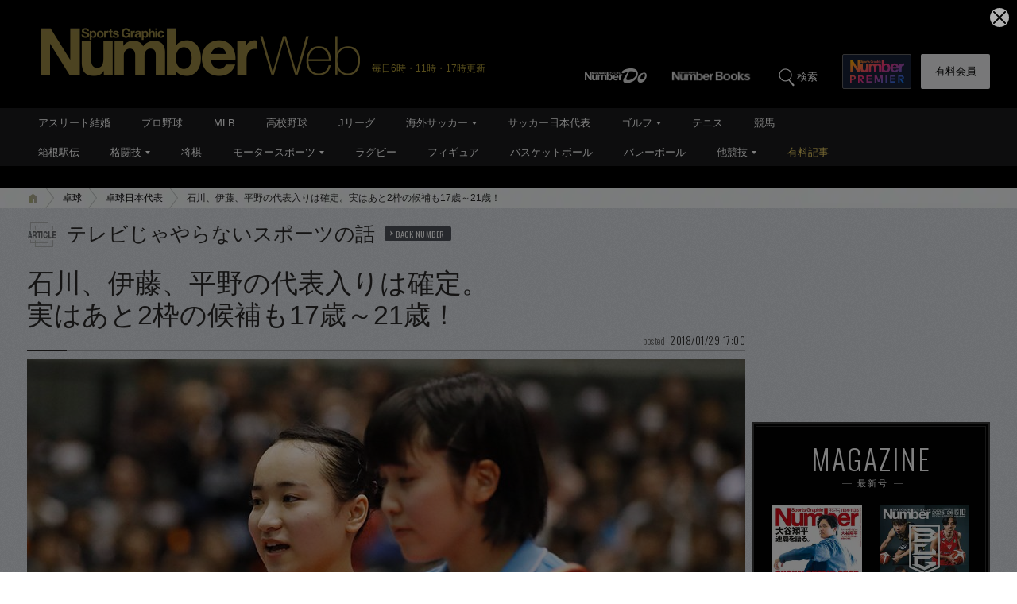

--- FILE ---
content_type: text/html; charset=utf-8
request_url: https://www.google.com/recaptcha/api2/aframe
body_size: 181
content:
<!DOCTYPE HTML><html><head><meta http-equiv="content-type" content="text/html; charset=UTF-8"></head><body><script nonce="yDAEae02UsG_DN3v0i0rGg">/** Anti-fraud and anti-abuse applications only. See google.com/recaptcha */ try{var clients={'sodar':'https://pagead2.googlesyndication.com/pagead/sodar?'};window.addEventListener("message",function(a){try{if(a.source===window.parent){var b=JSON.parse(a.data);var c=clients[b['id']];if(c){var d=document.createElement('img');d.src=c+b['params']+'&rc='+(localStorage.getItem("rc::a")?sessionStorage.getItem("rc::b"):"");window.document.body.appendChild(d);sessionStorage.setItem("rc::e",parseInt(sessionStorage.getItem("rc::e")||0)+1);localStorage.setItem("rc::h",'1766684985414');}}}catch(b){}});window.parent.postMessage("_grecaptcha_ready", "*");}catch(b){}</script></body></html>

--- FILE ---
content_type: application/javascript
request_url: https://number.bunshun.jp/op/analytics.js?domain=bunshun.jp
body_size: -89
content:
var ISMLIB=ISMLIB||{};ISMLIB.ismuc='88260869-2bc3-4a3e-8867-d529c10b11c5'


--- FILE ---
content_type: text/javascript; charset=UTF-8
request_url: https://yads.yjtag.yahoo.co.jp/yda?adprodset=86877_940851-979627-1021986&cb=1766684986804&noad_cb=parent.__ydn_noad_cb_1jdba2vip_8b77p6mj6fg&p_elem=pfx_ydn_banner_responsive_intersticial&pv_id=652d08456162d6e6d2f62a4a8c7e1e10&suid=0f9b4455-15f6-4b65-baaf-ed39500cd58f&u=https%3A%2F%2Fnumber.bunshun.jp%2Farticles%2F-%2F829786
body_size: 28
content:
yadsRenderAd_v2([],{"adprodset_code":"86877_940851-979627-1021986","callback":"","js_file_name":"","noad_callback":"parent.__ydn_noad_cb_1jdba2vip_8b77p6mj6fg","output_type":"js_responsive"});

--- FILE ---
content_type: application/javascript
request_url: https://cdn.caprofitx.com/media/3827/pfx.js
body_size: 64874
content:
/*! For license information please see pfx.js.LICENSE.txt */
!function(t){var e={};function i(n){if(e[n])return e[n].exports;var o=e[n]={i:n,l:!1,exports:{}};return t[n].call(o.exports,o,o.exports,i),o.l=!0,o.exports}i.m=t,i.c=e,i.d=function(t,e,n){i.o(t,e)||Object.defineProperty(t,e,{enumerable:!0,get:n})},i.r=function(t){"undefined"!=typeof Symbol&&Symbol.toStringTag&&Object.defineProperty(t,Symbol.toStringTag,{value:"Module"}),Object.defineProperty(t,"__esModule",{value:!0})},i.t=function(t,e){if(1&e&&(t=i(t)),8&e)return t;if(4&e&&"object"==typeof t&&t&&t.__esModule)return t;var n=Object.create(null);if(i.r(n),Object.defineProperty(n,"default",{enumerable:!0,value:t}),2&e&&"string"!=typeof t)for(var o in t)i.d(n,o,function(e){return t[e]}.bind(null,o));return n},i.n=function(t){var e=t&&t.__esModule?function(){return t.default}:function(){return t};return i.d(e,"a",e),e},i.o=function(t,e){return Object.prototype.hasOwnProperty.call(t,e)},i.p="",i(i.s=0)}([function(t,e,i){i(1)(i(7)('{"id":3827,"configs":[{"templateName":"embedded","tagId":"44341","expandedClickParams":[],"spotId":"pfxad_44341","priority":1,"adFormat":"banner","responsiveEnabled":true,"preRender":false,"notrim":false,"version":2,"styleSetting":{"amp":{"enabled":false},"css":{"raw":null},"banner":{"width":"320px","height":"100px"},"overlay":{"enabled":true,"paddingSettings":["expand_banner_100"]},"interstitial":{},"parentIframeSize":{"width":"100%","height":"expand"}},"deviceSetting":{"deviceUACondition":{"enableUATypes":["iOS","iPad"]},"deviceSizeCondition":{"width":{},"height":{}}},"onpfxadloadDisabled":false,"basicWidth":"320px","basicHeight":"100px"},{"templateName":"embedded","tagId":"44342","expandedClickParams":[],"spotId":"pfxad_44342","priority":1,"adFormat":"banner","responsiveEnabled":true,"preRender":false,"notrim":false,"version":2,"styleSetting":{"amp":{"enabled":false},"css":{"raw":null},"banner":{"width":"320px","height":"100px"},"overlay":{"enabled":true,"paddingSettings":["expand_banner_100"]},"interstitial":{},"parentIframeSize":{"width":"100%","height":"expand"}},"deviceSetting":{"deviceUACondition":{"enableUATypes":["Android","AndroidTablet"]},"deviceSizeCondition":{"width":{},"height":{}}},"onpfxadloadDisabled":false,"basicWidth":"320px","basicHeight":"100px"},{"templateId":"overlay/pfxad_100_video_yokofull.html","templateName":"embedded","tagId":"44343","expandedClickParams":[],"spotId":"pfxad_44343","priority":1,"responsiveEnabled":false,"preRender":false,"notrim":true,"assets":[{"name":"descriptionText","prop":{"len":100}},{"name":"sponsoredByMessage","prop":{"len":100}},{"name":"video"}],"videoSetting":{"autoReplay":true,"playLimitCount":1,"replayDelayMillis":0},"maxVideoPlayTotalNth":10,"templateHtml":"<div class=\\"pfxAd_100_video pfxAd_overlay\\">\\n    <div class=\\"pfx_link\\" data-pfx-link>\\n    <div class=\\"pfx_video\\" data-pfx-video></div>\\n    <style>.pfxAd_100_video{overflow:hidden;font-family:\\"ヒラギノ角ゴ Pro W3\\",\\"Hiragino Kaku Gothic Pro\\",sans-serif;height:100px;width:100%;z-index:99999;position:relative}.pfxAd_100_video .pfx_sponsored{color:#3c4043;position:absolute;top:0;left:0;line-height:1.5;overflow:hidden;font-size:10px;background:#000}.pfxAd_100_video .pfx_sponsored a{display:inline;color:#fff;text-decoration:none!important}.pfxAd_100_video .pfx_optout{width:13px;vertical-align:text-bottom}.pfxAd_100_video iframe{width:100%!important;height:100px!important}.pfx-videonomargin{width:100%!important;left:0!important}</style>\\n</div>\\n</div>","templateStyleSelectors":{"link":[".pfx_long"],"background":[".pfx_btn",".pfx_btn_wrap"]},"version":2,"styleSetting":{"amp":{"enabled":false},"css":{"raw":null},"banner":{"width":"320px","height":"100px"},"overlay":{"enabled":true,"paddingSettings":["expand_native"],"closeButtonSetting":{"enabled":false}},"interstitial":{"fullscreenAdElement":false},"parentIframeSize":{"width":"100%","height":"expand"}},"deviceSetting":{"deviceUACondition":{"enableUATypes":["iOS","iPad"]},"deviceSizeCondition":{"width":{},"height":{}}},"onpfxadloadDisabled":false,"basicWidth":"320px","basicHeight":"100px"},{"templateId":"overlay/pfxad_100_video_yokofull.html","templateName":"embedded","tagId":"44344","expandedClickParams":[],"spotId":"pfxad_44344","priority":1,"responsiveEnabled":false,"preRender":false,"notrim":true,"assets":[{"name":"descriptionText","prop":{"len":100}},{"name":"sponsoredByMessage","prop":{"len":100}},{"name":"video"}],"videoSetting":{"autoReplay":true,"playLimitCount":1,"replayDelayMillis":0},"maxVideoPlayTotalNth":10,"templateHtml":"<div class=\\"pfxAd_100_video pfxAd_overlay\\">\\n    <div class=\\"pfx_link\\" data-pfx-link>\\n    <div class=\\"pfx_video\\" data-pfx-video></div>\\n    <style>.pfxAd_100_video{overflow:hidden;font-family:\\"ヒラギノ角ゴ Pro W3\\",\\"Hiragino Kaku Gothic Pro\\",sans-serif;height:100px;width:100%;z-index:99999;position:relative}.pfxAd_100_video .pfx_sponsored{color:#3c4043;position:absolute;top:0;left:0;line-height:1.5;overflow:hidden;font-size:10px;background:#000}.pfxAd_100_video .pfx_sponsored a{display:inline;color:#fff;text-decoration:none!important}.pfxAd_100_video .pfx_optout{width:13px;vertical-align:text-bottom}.pfxAd_100_video iframe{width:100%!important;height:100px!important}.pfx-videonomargin{width:100%!important;left:0!important}</style>\\n</div>\\n</div>","templateStyleSelectors":{"link":[".pfx_long"],"background":[".pfx_btn",".pfx_btn_wrap"]},"version":2,"styleSetting":{"amp":{"enabled":false},"css":{"raw":null},"banner":{"width":"320px","height":"100px"},"overlay":{"enabled":true,"paddingSettings":["expand_native"],"closeButtonSetting":{"enabled":false}},"interstitial":{"fullscreenAdElement":false},"parentIframeSize":{"width":"100%","height":"expand"}},"deviceSetting":{"deviceUACondition":{"enableUATypes":["Android","AndroidTablet"]},"deviceSizeCondition":{"width":{},"height":{}}},"onpfxadloadDisabled":false,"basicWidth":"320px","basicHeight":"100px"},{"templateName":"embedded","tagId":"44345","expandedClickParams":[],"spotId":"pfxad_44345","priority":1,"adFormat":"banner","responsiveEnabled":true,"preRender":false,"notrim":false,"version":2,"styleSetting":{"amp":{"enabled":false},"css":{"raw":null},"banner":{"width":"320px","height":"100px"},"overlay":{"enabled":true,"paddingSettings":["expand_banner_100"]},"interstitial":{},"parentIframeSize":{"width":"100%","height":"expand"}},"deviceSetting":{"deviceUACondition":{"enableUATypes":["iOS","iPad"]},"deviceSizeCondition":{"width":{},"height":{}}},"onpfxadloadDisabled":false,"basicWidth":"320px","basicHeight":"100px"},{"templateName":"embedded","tagId":"44346","expandedClickParams":[],"spotId":"pfxad_44346","priority":1,"adFormat":"banner","responsiveEnabled":true,"preRender":false,"notrim":false,"version":2,"styleSetting":{"amp":{"enabled":false},"css":{"raw":null},"banner":{"width":"320px","height":"100px"},"overlay":{"enabled":true,"paddingSettings":["expand_banner_100"]},"interstitial":{},"parentIframeSize":{"width":"100%","height":"expand"}},"deviceSetting":{"deviceUACondition":{"enableUATypes":["Android","AndroidTablet"]},"deviceSizeCondition":{"width":{},"height":{}}},"onpfxadloadDisabled":false,"basicWidth":"320px","basicHeight":"100px"},{"templateId":"overlay/pfxad_100_video_yokofull.html","templateName":"embedded","tagId":"44347","expandedClickParams":[],"spotId":"pfxad_44347","priority":1,"responsiveEnabled":false,"preRender":false,"notrim":true,"assets":[{"name":"descriptionText","prop":{"len":100}},{"name":"sponsoredByMessage","prop":{"len":100}},{"name":"video"}],"videoSetting":{"autoReplay":true,"playLimitCount":1,"replayDelayMillis":0},"maxVideoPlayTotalNth":10,"templateHtml":"<div class=\\"pfxAd_100_video pfxAd_overlay\\">\\n    <div class=\\"pfx_link\\" data-pfx-link>\\n    <div class=\\"pfx_video\\" data-pfx-video></div>\\n    <style>.pfxAd_100_video{overflow:hidden;font-family:\\"ヒラギノ角ゴ Pro W3\\",\\"Hiragino Kaku Gothic Pro\\",sans-serif;height:100px;width:100%;z-index:99999;position:relative}.pfxAd_100_video .pfx_sponsored{color:#3c4043;position:absolute;top:0;left:0;line-height:1.5;overflow:hidden;font-size:10px;background:#000}.pfxAd_100_video .pfx_sponsored a{display:inline;color:#fff;text-decoration:none!important}.pfxAd_100_video .pfx_optout{width:13px;vertical-align:text-bottom}.pfxAd_100_video iframe{width:100%!important;height:100px!important}.pfx-videonomargin{width:100%!important;left:0!important}</style>\\n</div>\\n</div>","templateStyleSelectors":{"link":[".pfx_long"],"background":[".pfx_btn",".pfx_btn_wrap"]},"version":2,"styleSetting":{"amp":{"enabled":false},"css":{"raw":null},"banner":{"width":"320px","height":"100px"},"overlay":{"enabled":true,"paddingSettings":["expand_native"],"closeButtonSetting":{"enabled":false}},"interstitial":{"fullscreenAdElement":false},"parentIframeSize":{"width":"100%","height":"expand"}},"deviceSetting":{"deviceUACondition":{"enableUATypes":["iOS","iPad"]},"deviceSizeCondition":{"width":{},"height":{}}},"onpfxadloadDisabled":false,"basicWidth":"320px","basicHeight":"100px"},{"templateId":"overlay/pfxad_100_video_yokofull.html","templateName":"embedded","tagId":"44348","expandedClickParams":[],"spotId":"pfxad_44348","priority":1,"responsiveEnabled":false,"preRender":false,"notrim":true,"assets":[{"name":"descriptionText","prop":{"len":100}},{"name":"sponsoredByMessage","prop":{"len":100}},{"name":"video"}],"videoSetting":{"autoReplay":true,"playLimitCount":1,"replayDelayMillis":0},"maxVideoPlayTotalNth":10,"templateHtml":"<div class=\\"pfxAd_100_video pfxAd_overlay\\">\\n    <div class=\\"pfx_link\\" data-pfx-link>\\n    <div class=\\"pfx_video\\" data-pfx-video></div>\\n    <style>.pfxAd_100_video{overflow:hidden;font-family:\\"ヒラギノ角ゴ Pro W3\\",\\"Hiragino Kaku Gothic Pro\\",sans-serif;height:100px;width:100%;z-index:99999;position:relative}.pfxAd_100_video .pfx_sponsored{color:#3c4043;position:absolute;top:0;left:0;line-height:1.5;overflow:hidden;font-size:10px;background:#000}.pfxAd_100_video .pfx_sponsored a{display:inline;color:#fff;text-decoration:none!important}.pfxAd_100_video .pfx_optout{width:13px;vertical-align:text-bottom}.pfxAd_100_video iframe{width:100%!important;height:100px!important}.pfx-videonomargin{width:100%!important;left:0!important}</style>\\n</div>\\n</div>","templateStyleSelectors":{"link":[".pfx_long"],"background":[".pfx_btn",".pfx_btn_wrap"]},"version":2,"styleSetting":{"amp":{"enabled":false},"css":{"raw":null},"banner":{"width":"320px","height":"100px"},"overlay":{"enabled":true,"paddingSettings":["expand_native"],"closeButtonSetting":{"enabled":false}},"interstitial":{"fullscreenAdElement":false},"parentIframeSize":{"width":"100%","height":"expand"}},"deviceSetting":{"deviceUACondition":{"enableUATypes":["Android","AndroidTablet"]},"deviceSizeCondition":{"width":{},"height":{}}},"onpfxadloadDisabled":false,"basicWidth":"320px","basicHeight":"100px"},{"templateName":"embedded","tagId":"44389","expandedClickParams":[],"spotId":"pfxad_44389","priority":1,"adFormat":"banner","responsiveEnabled":true,"preRender":false,"notrim":false,"version":2,"styleSetting":{"amp":{"enabled":false},"css":{"raw":null},"banner":{"width":"320px","height":"50px"},"overlay":{"enabled":true,"paddingSettings":["expand_banner_50"]},"interstitial":{},"parentIframeSize":{"width":"100%","height":"expand"}},"deviceSetting":{"deviceUACondition":{"enableUATypes":["iOS","iPad"]},"deviceSizeCondition":{"width":{},"height":{}}},"onpfxadloadDisabled":false,"basicWidth":"320px","basicHeight":"50px"},{"templateName":"embedded","tagId":"44390","expandedClickParams":[],"spotId":"pfxad_44390","priority":1,"adFormat":"banner","responsiveEnabled":true,"preRender":false,"notrim":false,"version":2,"styleSetting":{"amp":{"enabled":false},"css":{"raw":null},"banner":{"width":"320px","height":"50px"},"overlay":{"enabled":true,"paddingSettings":["expand_banner_50"]},"interstitial":{},"parentIframeSize":{"width":"100%","height":"expand"}},"deviceSetting":{"deviceUACondition":{"enableUATypes":["Android","AndroidTablet"]},"deviceSizeCondition":{"width":{},"height":{}}},"onpfxadloadDisabled":false,"basicWidth":"320px","basicHeight":"50px"},{"templateId":"overlay/pfxad_50_video_yokofull.html","templateName":"embedded","tagId":"44391","expandedClickParams":[],"spotId":"pfxad_44391","priority":1,"responsiveEnabled":false,"preRender":false,"notrim":true,"assets":[{"name":"descriptionText","prop":{"len":100}},{"name":"sponsoredByMessage","prop":{"len":100}},{"name":"video","prop":{"ext":{"h":50,"w":320},"required":1}}],"videoSetting":{"autoReplay":true,"playLimitCount":1,"replayDelayMillis":0},"maxVideoPlayTotalNth":10,"templateHtml":"<div class=\\"pfxAd_50_video pfxAd_overlay\\">\\n    <div class=\\"pfx_link\\" data-pfx-link>\\n        <div class=\\"pfx_video\\" data-pfx-video></div>\\n        <style>.pfxAd_50_video{overflow:hidden;font-family:\\"ヒラギノ角ゴ Pro W3\\",\\"Hiragino Kaku Gothic Pro\\",sans-serif;height:50px;width:320px;z-index:99999;position:relative}.pfxAd_50_video .pfx_sponsored{color:#3c4043;position:absolute;top:0;left:0;line-height:1.5;overflow:hidden;font-size:10px;background:#fff}.pfxAd_50_video .pfx_sponsored a{display:inline;color:#fff;text-decoration:none!important}.pfxAd_50_video .pfx_optout{width:13px;vertical-align:text-bottom}.pfxAd_50_video iframe{width:100%!important;height:50px!important}.pfx-videonomargin{width:100%!important;left:0!important}</style>\\n    </div>\\n</div>","templateStyleSelectors":{"link":[".pfx_long"],"background":[".pfx_btn",".pfx_btn_wrap"]},"version":2,"styleSetting":{"amp":{"enabled":false},"css":{"raw":null},"banner":{"width":"320px","height":"50px"},"overlay":{"enabled":true,"paddingSettings":["expand_native"],"closeButtonSetting":{"enabled":false}},"interstitial":{"fullscreenAdElement":false},"parentIframeSize":{"width":"100%","height":"expand"}},"deviceSetting":{"deviceUACondition":{"enableUATypes":["iOS","iPad"]},"deviceSizeCondition":{"width":{},"height":{}}},"onpfxadloadDisabled":false,"basicWidth":"320px","basicHeight":"50px"},{"templateId":"overlay/pfxad_50_video_yokofull.html","templateName":"embedded","tagId":"44392","expandedClickParams":[],"spotId":"pfxad_44392","priority":1,"responsiveEnabled":false,"preRender":false,"notrim":true,"assets":[{"name":"descriptionText","prop":{"len":100}},{"name":"sponsoredByMessage","prop":{"len":100}},{"name":"video","prop":{"ext":{"h":50,"w":320},"required":1}}],"videoSetting":{"autoReplay":true,"playLimitCount":1,"replayDelayMillis":0},"maxVideoPlayTotalNth":10,"templateHtml":"<div class=\\"pfxAd_50_video pfxAd_overlay\\">\\n    <div class=\\"pfx_link\\" data-pfx-link>\\n        <div class=\\"pfx_video\\" data-pfx-video></div>\\n        <style>.pfxAd_50_video{overflow:hidden;font-family:\\"ヒラギノ角ゴ Pro W3\\",\\"Hiragino Kaku Gothic Pro\\",sans-serif;height:50px;width:320px;z-index:99999;position:relative}.pfxAd_50_video .pfx_sponsored{color:#3c4043;position:absolute;top:0;left:0;line-height:1.5;overflow:hidden;font-size:10px;background:#fff}.pfxAd_50_video .pfx_sponsored a{display:inline;color:#fff;text-decoration:none!important}.pfxAd_50_video .pfx_optout{width:13px;vertical-align:text-bottom}.pfxAd_50_video iframe{width:100%!important;height:50px!important}.pfx-videonomargin{width:100%!important;left:0!important}</style>\\n    </div>\\n</div>","templateStyleSelectors":{"link":[".pfx_long"],"background":[".pfx_btn",".pfx_btn_wrap"]},"version":2,"styleSetting":{"amp":{"enabled":false},"css":{"raw":null},"banner":{"width":"320px","height":"50px"},"overlay":{"enabled":true,"paddingSettings":["expand_native"],"closeButtonSetting":{"enabled":false}},"interstitial":{"fullscreenAdElement":false},"parentIframeSize":{"width":"100%","height":"expand"}},"deviceSetting":{"deviceUACondition":{"enableUATypes":["Android","AndroidTablet"]},"deviceSizeCondition":{"width":{},"height":{}}},"onpfxadloadDisabled":false,"basicWidth":"320px","basicHeight":"50px"},{"templateName":"embedded","tagId":"44393","expandedClickParams":[],"spotId":"pfxad_44393","priority":1,"adFormat":"banner","responsiveEnabled":true,"preRender":false,"notrim":false,"version":2,"styleSetting":{"amp":{"enabled":false},"css":{"raw":null},"banner":{"width":"320px","height":"50px"},"overlay":{"enabled":true,"paddingSettings":["expand_banner_50"]},"interstitial":{},"parentIframeSize":{"width":"100%","height":"expand"}},"deviceSetting":{"deviceUACondition":{"enableUATypes":["iOS","iPad"]},"deviceSizeCondition":{"width":{},"height":{}}},"onpfxadloadDisabled":false,"basicWidth":"320px","basicHeight":"50px"},{"templateName":"embedded","tagId":"44394","expandedClickParams":[],"spotId":"pfxad_44394","priority":1,"adFormat":"banner","responsiveEnabled":true,"preRender":false,"notrim":false,"version":2,"styleSetting":{"amp":{"enabled":false},"css":{"raw":null},"banner":{"width":"320px","height":"50px"},"overlay":{"enabled":true,"paddingSettings":["expand_banner_50"]},"interstitial":{},"parentIframeSize":{"width":"100%","height":"expand"}},"deviceSetting":{"deviceUACondition":{"enableUATypes":["Android","AndroidTablet"]},"deviceSizeCondition":{"width":{},"height":{}}},"onpfxadloadDisabled":false,"basicWidth":"320px","basicHeight":"50px"},{"templateId":"overlay/pfxad_50_video_yokofull.html","templateName":"embedded","tagId":"44395","expandedClickParams":[],"spotId":"pfxad_44395","priority":1,"responsiveEnabled":false,"preRender":false,"notrim":true,"assets":[{"name":"descriptionText","prop":{"len":100}},{"name":"sponsoredByMessage","prop":{"len":100}},{"name":"video","prop":{"ext":{"h":50,"w":320},"required":1}}],"videoSetting":{"autoReplay":true,"playLimitCount":1,"replayDelayMillis":0},"maxVideoPlayTotalNth":10,"templateHtml":"<div class=\\"pfxAd_50_video pfxAd_overlay\\">\\n    <div class=\\"pfx_link\\" data-pfx-link>\\n        <div class=\\"pfx_video\\" data-pfx-video></div>\\n        <style>.pfxAd_50_video{overflow:hidden;font-family:\\"ヒラギノ角ゴ Pro W3\\",\\"Hiragino Kaku Gothic Pro\\",sans-serif;height:50px;width:320px;z-index:99999;position:relative}.pfxAd_50_video .pfx_sponsored{color:#3c4043;position:absolute;top:0;left:0;line-height:1.5;overflow:hidden;font-size:10px;background:#fff}.pfxAd_50_video .pfx_sponsored a{display:inline;color:#fff;text-decoration:none!important}.pfxAd_50_video .pfx_optout{width:13px;vertical-align:text-bottom}.pfxAd_50_video iframe{width:100%!important;height:50px!important}.pfx-videonomargin{width:100%!important;left:0!important}</style>\\n    </div>\\n</div>","templateStyleSelectors":{"link":[".pfx_long"],"background":[".pfx_btn",".pfx_btn_wrap"]},"version":2,"styleSetting":{"amp":{"enabled":false},"css":{"raw":null},"banner":{"width":"320px","height":"50px"},"overlay":{"enabled":true,"paddingSettings":["expand_native"],"closeButtonSetting":{"enabled":false}},"interstitial":{"fullscreenAdElement":false},"parentIframeSize":{"width":"100%","height":"expand"}},"deviceSetting":{"deviceUACondition":{"enableUATypes":["iOS","iPad"]},"deviceSizeCondition":{"width":{},"height":{}}},"onpfxadloadDisabled":false,"basicWidth":"320px","basicHeight":"50px"},{"templateId":"overlay/pfxad_50_video_yokofull.html","templateName":"embedded","tagId":"44396","expandedClickParams":[],"spotId":"pfxad_44396","priority":1,"responsiveEnabled":false,"preRender":false,"notrim":true,"assets":[{"name":"descriptionText","prop":{"len":100}},{"name":"sponsoredByMessage","prop":{"len":100}},{"name":"video","prop":{"ext":{"h":50,"w":320},"required":1}}],"videoSetting":{"autoReplay":true,"playLimitCount":1,"replayDelayMillis":0},"maxVideoPlayTotalNth":10,"templateHtml":"<div class=\\"pfxAd_50_video pfxAd_overlay\\">\\n    <div class=\\"pfx_link\\" data-pfx-link>\\n        <div class=\\"pfx_video\\" data-pfx-video></div>\\n        <style>.pfxAd_50_video{overflow:hidden;font-family:\\"ヒラギノ角ゴ Pro W3\\",\\"Hiragino Kaku Gothic Pro\\",sans-serif;height:50px;width:320px;z-index:99999;position:relative}.pfxAd_50_video .pfx_sponsored{color:#3c4043;position:absolute;top:0;left:0;line-height:1.5;overflow:hidden;font-size:10px;background:#fff}.pfxAd_50_video .pfx_sponsored a{display:inline;color:#fff;text-decoration:none!important}.pfxAd_50_video .pfx_optout{width:13px;vertical-align:text-bottom}.pfxAd_50_video iframe{width:100%!important;height:50px!important}.pfx-videonomargin{width:100%!important;left:0!important}</style>\\n    </div>\\n</div>","templateStyleSelectors":{"link":[".pfx_long"],"background":[".pfx_btn",".pfx_btn_wrap"]},"version":2,"styleSetting":{"amp":{"enabled":false},"css":{"raw":null},"banner":{"width":"320px","height":"50px"},"overlay":{"enabled":true,"paddingSettings":["expand_native"],"closeButtonSetting":{"enabled":false}},"interstitial":{"fullscreenAdElement":false},"parentIframeSize":{"width":"100%","height":"expand"}},"deviceSetting":{"deviceUACondition":{"enableUATypes":["Android","AndroidTablet"]},"deviceSizeCondition":{"width":{},"height":{}}},"onpfxadloadDisabled":false,"basicWidth":"320px","basicHeight":"50px"},{"templateName":"embedded","tagId":"44632","expandedClickParams":[],"spotId":"pfxad_44632","priority":1,"adFormat":"banner","responsiveEnabled":false,"preRender":false,"notrim":false,"version":2,"styleSetting":{"amp":{"enabled":false},"css":{"raw":"#pfx_interstitial {\\n  background: rgb(0 0 0 / 50%) !important;\\n}\\n\\n#pfx_interstitial iframe {\\n  max-width: inherit !important;\\n}\\n\\n.adsbygoogle:has([id^=\\"aswift_\\"]) {\\n  z-index: 2147483646 !important;\\n}\\n\\n.ats-overlay-bottom-wrapper-rendered {\\n  z-index: 2147483646 !important;\\n}\\n\\n#gStickyAd {\\n  z-index: 1000 !important;\\n}\\n\\n.ogy-header-ad {\\n  z-index: 2147483646 !important;\\n}\\n"},"banner":{"width":"100%","height":"100%"},"overlay":{"enabled":false,"closeButtonSetting":{"enabled":false}},"interstitial":{"enabled":true,"fullscreenAdElement":true},"parentIframeSize":{"width":"basic_size","height":"basic_size"}},"deviceSetting":{"deviceUACondition":{"enableUATypes":["Other"]},"deviceSizeCondition":{"width":{},"height":{}}},"onpfxadloadDisabled":false,"basicWidth":"300px","basicHeight":"250px"},{"templateName":"embedded","tagId":"44644","expandedClickParams":[],"spotId":"pfxad_44644","priority":1,"adFormat":"banner","responsiveEnabled":false,"preRender":false,"notrim":false,"version":2,"styleSetting":{"amp":{"enabled":false},"css":{"raw":"#pfx_interstitial {\\n  background: rgb(0 0 0 / 50%) !important;\\n}\\n\\n#pfx_interstitial iframe {\\n  max-width: inherit !important;\\n}\\n\\n.adsbygoogle:has([id^=\\"aswift_\\"]) {\\n  z-index: 2147483646 !important;\\n}\\n\\n.ats-overlay-bottom-wrapper-rendered {\\n  z-index: 2147483646 !important;\\n}\\n\\n#gStickyAd {\\n  z-index: 1000 !important;\\n}\\n\\n.ogy-header-ad {\\n  z-index: 2147483646 !important;\\n}"},"banner":{"width":"100%","height":"100%"},"overlay":{"enabled":false,"closeButtonSetting":{"enabled":false}},"interstitial":{"enabled":true,"fullscreenAdElement":true},"parentIframeSize":{"width":"100%","height":"expand"}},"deviceSetting":{"deviceUACondition":{"enableUATypes":["Other"]},"deviceSizeCondition":{"width":{},"height":{}}},"onpfxadloadDisabled":false,"basicWidth":"300px","basicHeight":"250px"}],"creatives":{"709":{"link":{"color":"#0000ee"},"background":{"color":"#0000ee"}},"710":{"link":{"color":"#2169c2"},"background":{"color":"#2169c2"}},"711":{"link":{"color":"#917d2b"},"background":{"color":"#917d2b"}},"712":{"link":{"color":"#494949"},"background":{"color":"#494949"}},"713":{"link":{"color":"#c5aa3a"},"background":{"color":"#c5aa3a"}}},"pages":{"37285":{"frequencyCapSetting":{},"pagePatterns":[{"creativeId":710,"displayRatio":1,"id":64122,"tagOverrides":[{"plcmtcnt":1,"position":[],"tagid":"44341"},{"plcmtcnt":0,"position":[],"tagid":"44342"},{"plcmtcnt":0,"position":[],"tagid":"44343"},{"plcmtcnt":0,"position":[],"tagid":"44344"},{"plcmtcnt":0,"position":[],"tagid":"44349"},{"plcmtcnt":0,"position":[],"tagid":"44350"},{"plcmtcnt":0,"position":[],"tagid":"44351"},{"plcmtcnt":0,"position":[],"tagid":"44352"}]},{"displayRatio":1,"id":64132,"tagOverrides":[{"plcmtcnt":1,"position":[],"tagid":"44342"},{"plcmtcnt":0,"position":[],"tagid":"44341"},{"plcmtcnt":0,"position":[],"tagid":"44343"},{"plcmtcnt":0,"position":[],"tagid":"44344"},{"plcmtcnt":0,"position":[],"tagid":"44349"},{"plcmtcnt":0,"position":[],"tagid":"44350"},{"plcmtcnt":0,"position":[],"tagid":"44351"},{"plcmtcnt":0,"position":[],"tagid":"44352"}]},{"creativeId":709,"displayRatio":1,"id":64199,"tagOverrides":[{"plcmtcnt":1,"position":[],"tagid":"44351"},{"plcmtcnt":0,"position":[],"tagid":"44341"},{"plcmtcnt":0,"position":[],"tagid":"44342"},{"plcmtcnt":0,"position":[],"tagid":"44343"},{"plcmtcnt":0,"position":[],"tagid":"44344"},{"plcmtcnt":0,"position":[],"tagid":"44349"},{"plcmtcnt":0,"position":[],"tagid":"44350"},{"plcmtcnt":0,"position":[],"tagid":"44352"}]},{"creativeId":711,"displayRatio":1,"id":64177,"tagOverrides":[{"plcmtcnt":1,"position":[],"tagid":"44349"},{"plcmtcnt":0,"position":[],"tagid":"44341"},{"plcmtcnt":0,"position":[],"tagid":"44342"},{"plcmtcnt":0,"position":[],"tagid":"44343"},{"plcmtcnt":0,"position":[],"tagid":"44344"},{"plcmtcnt":0,"position":[],"tagid":"44350"},{"plcmtcnt":0,"position":[],"tagid":"44351"},{"plcmtcnt":0,"position":[],"tagid":"44352"}]},{"creativeId":709,"displayRatio":1,"id":64145,"tagOverrides":[{"plcmtcnt":1,"position":[],"tagid":"44343"},{"plcmtcnt":0,"position":[],"tagid":"44341"},{"plcmtcnt":0,"position":[],"tagid":"44342"},{"plcmtcnt":0,"position":[],"tagid":"44344"},{"plcmtcnt":0,"position":[],"tagid":"44349"},{"plcmtcnt":0,"position":[],"tagid":"44350"},{"plcmtcnt":0,"position":[],"tagid":"44351"},{"plcmtcnt":0,"position":[],"tagid":"44352"}]},{"creativeId":709,"displayRatio":1,"id":64187,"tagOverrides":[{"plcmtcnt":1,"position":[],"tagid":"44350"},{"plcmtcnt":0,"position":[],"tagid":"44341"},{"plcmtcnt":0,"position":[],"tagid":"44342"},{"plcmtcnt":0,"position":[],"tagid":"44343"},{"plcmtcnt":0,"position":[],"tagid":"44344"},{"plcmtcnt":0,"position":[],"tagid":"44349"},{"plcmtcnt":0,"position":[],"tagid":"44351"},{"plcmtcnt":0,"position":[],"tagid":"44352"}]},{"creativeId":711,"displayRatio":1,"id":64213,"tagOverrides":[{"plcmtcnt":1,"position":[],"tagid":"44352"},{"plcmtcnt":0,"position":[],"tagid":"44341"},{"plcmtcnt":0,"position":[],"tagid":"44342"},{"plcmtcnt":0,"position":[],"tagid":"44343"},{"plcmtcnt":0,"position":[],"tagid":"44344"},{"plcmtcnt":0,"position":[],"tagid":"44349"},{"plcmtcnt":0,"position":[],"tagid":"44350"},{"plcmtcnt":0,"position":[],"tagid":"44351"}]},{"creativeId":712,"displayRatio":1,"id":64202,"tagOverrides":[{"plcmtcnt":1,"position":[],"tagid":"44351"},{"plcmtcnt":0,"position":[],"tagid":"44341"},{"plcmtcnt":0,"position":[],"tagid":"44342"},{"plcmtcnt":0,"position":[],"tagid":"44343"},{"plcmtcnt":0,"position":[],"tagid":"44344"},{"plcmtcnt":0,"position":[],"tagid":"44349"},{"plcmtcnt":0,"position":[],"tagid":"44350"},{"plcmtcnt":0,"position":[],"tagid":"44352"}]},{"creativeId":712,"displayRatio":1,"id":64126,"tagOverrides":[{"plcmtcnt":1,"position":[],"tagid":"44341"},{"plcmtcnt":0,"position":[],"tagid":"44342"},{"plcmtcnt":0,"position":[],"tagid":"44343"},{"plcmtcnt":0,"position":[],"tagid":"44344"},{"plcmtcnt":0,"position":[],"tagid":"44349"},{"plcmtcnt":0,"position":[],"tagid":"44350"},{"plcmtcnt":0,"position":[],"tagid":"44351"},{"plcmtcnt":0,"position":[],"tagid":"44352"}]},{"creativeId":710,"displayRatio":1,"id":64212,"tagOverrides":[{"plcmtcnt":1,"position":[],"tagid":"44352"},{"plcmtcnt":0,"position":[],"tagid":"44341"},{"plcmtcnt":0,"position":[],"tagid":"44342"},{"plcmtcnt":0,"position":[],"tagid":"44343"},{"plcmtcnt":0,"position":[],"tagid":"44344"},{"plcmtcnt":0,"position":[],"tagid":"44349"},{"plcmtcnt":0,"position":[],"tagid":"44350"},{"plcmtcnt":0,"position":[],"tagid":"44351"}]},{"displayRatio":1,"id":64185,"tagOverrides":[{"plcmtcnt":1,"position":[],"tagid":"44350"},{"plcmtcnt":0,"position":[],"tagid":"44341"},{"plcmtcnt":0,"position":[],"tagid":"44342"},{"plcmtcnt":0,"position":[],"tagid":"44343"},{"plcmtcnt":0,"position":[],"tagid":"44344"},{"plcmtcnt":0,"position":[],"tagid":"44349"},{"plcmtcnt":0,"position":[],"tagid":"44351"},{"plcmtcnt":0,"position":[],"tagid":"44352"}]},{"creativeId":712,"displayRatio":1,"id":64148,"tagOverrides":[{"plcmtcnt":1,"position":[],"tagid":"44343"},{"plcmtcnt":0,"position":[],"tagid":"44341"},{"plcmtcnt":0,"position":[],"tagid":"44342"},{"plcmtcnt":0,"position":[],"tagid":"44344"},{"plcmtcnt":0,"position":[],"tagid":"44349"},{"plcmtcnt":0,"position":[],"tagid":"44350"},{"plcmtcnt":0,"position":[],"tagid":"44351"},{"plcmtcnt":0,"position":[],"tagid":"44352"}]},{"displayRatio":1,"id":64198,"tagOverrides":[{"plcmtcnt":1,"position":[],"tagid":"44351"},{"plcmtcnt":0,"position":[],"tagid":"44341"},{"plcmtcnt":0,"position":[],"tagid":"44342"},{"plcmtcnt":0,"position":[],"tagid":"44343"},{"plcmtcnt":0,"position":[],"tagid":"44344"},{"plcmtcnt":0,"position":[],"tagid":"44349"},{"plcmtcnt":0,"position":[],"tagid":"44350"},{"plcmtcnt":0,"position":[],"tagid":"44352"}]},{"creativeId":713,"displayRatio":1,"id":64215,"tagOverrides":[{"plcmtcnt":1,"position":[],"tagid":"44352"},{"plcmtcnt":0,"position":[],"tagid":"44341"},{"plcmtcnt":0,"position":[],"tagid":"44342"},{"plcmtcnt":0,"position":[],"tagid":"44343"},{"plcmtcnt":0,"position":[],"tagid":"44344"},{"plcmtcnt":0,"position":[],"tagid":"44349"},{"plcmtcnt":0,"position":[],"tagid":"44350"},{"plcmtcnt":0,"position":[],"tagid":"44351"}]},{"creativeId":710,"displayRatio":1,"id":64175,"tagOverrides":[{"plcmtcnt":1,"position":[],"tagid":"44349"},{"plcmtcnt":0,"position":[],"tagid":"44341"},{"plcmtcnt":0,"position":[],"tagid":"44342"},{"plcmtcnt":0,"position":[],"tagid":"44343"},{"plcmtcnt":0,"position":[],"tagid":"44344"},{"plcmtcnt":0,"position":[],"tagid":"44350"},{"plcmtcnt":0,"position":[],"tagid":"44351"},{"plcmtcnt":0,"position":[],"tagid":"44352"}]},{"creativeId":712,"displayRatio":1,"id":64190,"tagOverrides":[{"plcmtcnt":1,"position":[],"tagid":"44350"},{"plcmtcnt":0,"position":[],"tagid":"44341"},{"plcmtcnt":0,"position":[],"tagid":"44342"},{"plcmtcnt":0,"position":[],"tagid":"44343"},{"plcmtcnt":0,"position":[],"tagid":"44344"},{"plcmtcnt":0,"position":[],"tagid":"44349"},{"plcmtcnt":0,"position":[],"tagid":"44351"},{"plcmtcnt":0,"position":[],"tagid":"44352"}]},{"creativeId":712,"displayRatio":1,"id":64139,"tagOverrides":[{"plcmtcnt":1,"position":[],"tagid":"44342"},{"plcmtcnt":0,"position":[],"tagid":"44341"},{"plcmtcnt":0,"position":[],"tagid":"44343"},{"plcmtcnt":0,"position":[],"tagid":"44344"},{"plcmtcnt":0,"position":[],"tagid":"44349"},{"plcmtcnt":0,"position":[],"tagid":"44350"},{"plcmtcnt":0,"position":[],"tagid":"44351"},{"plcmtcnt":0,"position":[],"tagid":"44352"}]},{"creativeId":713,"displayRatio":1,"id":64203,"tagOverrides":[{"plcmtcnt":1,"position":[],"tagid":"44351"},{"plcmtcnt":0,"position":[],"tagid":"44341"},{"plcmtcnt":0,"position":[],"tagid":"44342"},{"plcmtcnt":0,"position":[],"tagid":"44343"},{"plcmtcnt":0,"position":[],"tagid":"44344"},{"plcmtcnt":0,"position":[],"tagid":"44349"},{"plcmtcnt":0,"position":[],"tagid":"44350"},{"plcmtcnt":0,"position":[],"tagid":"44352"}]},{"creativeId":710,"displayRatio":1,"id":64188,"tagOverrides":[{"plcmtcnt":1,"position":[],"tagid":"44350"},{"plcmtcnt":0,"position":[],"tagid":"44341"},{"plcmtcnt":0,"position":[],"tagid":"44342"},{"plcmtcnt":0,"position":[],"tagid":"44343"},{"plcmtcnt":0,"position":[],"tagid":"44344"},{"plcmtcnt":0,"position":[],"tagid":"44349"},{"plcmtcnt":0,"position":[],"tagid":"44351"},{"plcmtcnt":0,"position":[],"tagid":"44352"}]},{"creativeId":710,"displayRatio":1,"id":64135,"tagOverrides":[{"plcmtcnt":1,"position":[],"tagid":"44342"},{"plcmtcnt":0,"position":[],"tagid":"44341"},{"plcmtcnt":0,"position":[],"tagid":"44343"},{"plcmtcnt":0,"position":[],"tagid":"44344"},{"plcmtcnt":0,"position":[],"tagid":"44349"},{"plcmtcnt":0,"position":[],"tagid":"44350"},{"plcmtcnt":0,"position":[],"tagid":"44351"},{"plcmtcnt":0,"position":[],"tagid":"44352"}]},{"creativeId":713,"displayRatio":1,"id":64167,"tagOverrides":[{"plcmtcnt":1,"position":[],"tagid":"44344"},{"plcmtcnt":0,"position":[],"tagid":"44341"},{"plcmtcnt":0,"position":[],"tagid":"44342"},{"plcmtcnt":0,"position":[],"tagid":"44343"},{"plcmtcnt":0,"position":[],"tagid":"44349"},{"plcmtcnt":0,"position":[],"tagid":"44350"},{"plcmtcnt":0,"position":[],"tagid":"44351"},{"plcmtcnt":0,"position":[],"tagid":"44352"}]},{"creativeId":709,"displayRatio":1,"id":64211,"tagOverrides":[{"plcmtcnt":1,"position":[],"tagid":"44352"},{"plcmtcnt":0,"position":[],"tagid":"44341"},{"plcmtcnt":0,"position":[],"tagid":"44342"},{"plcmtcnt":0,"position":[],"tagid":"44343"},{"plcmtcnt":0,"position":[],"tagid":"44344"},{"plcmtcnt":0,"position":[],"tagid":"44349"},{"plcmtcnt":0,"position":[],"tagid":"44350"},{"plcmtcnt":0,"position":[],"tagid":"44351"}]},{"creativeId":713,"displayRatio":1,"id":64191,"tagOverrides":[{"plcmtcnt":1,"position":[],"tagid":"44350"},{"plcmtcnt":0,"position":[],"tagid":"44341"},{"plcmtcnt":0,"position":[],"tagid":"44342"},{"plcmtcnt":0,"position":[],"tagid":"44343"},{"plcmtcnt":0,"position":[],"tagid":"44344"},{"plcmtcnt":0,"position":[],"tagid":"44349"},{"plcmtcnt":0,"position":[],"tagid":"44351"},{"plcmtcnt":0,"position":[],"tagid":"44352"}]},{"creativeId":711,"displayRatio":1,"id":64137,"tagOverrides":[{"plcmtcnt":1,"position":[],"tagid":"44342"},{"plcmtcnt":0,"position":[],"tagid":"44341"},{"plcmtcnt":0,"position":[],"tagid":"44343"},{"plcmtcnt":0,"position":[],"tagid":"44344"},{"plcmtcnt":0,"position":[],"tagid":"44349"},{"plcmtcnt":0,"position":[],"tagid":"44350"},{"plcmtcnt":0,"position":[],"tagid":"44351"},{"plcmtcnt":0,"position":[],"tagid":"44352"}]},{"creativeId":713,"displayRatio":1,"id":64179,"tagOverrides":[{"plcmtcnt":1,"position":[],"tagid":"44349"},{"plcmtcnt":0,"position":[],"tagid":"44341"},{"plcmtcnt":0,"position":[],"tagid":"44342"},{"plcmtcnt":0,"position":[],"tagid":"44343"},{"plcmtcnt":0,"position":[],"tagid":"44344"},{"plcmtcnt":0,"position":[],"tagid":"44350"},{"plcmtcnt":0,"position":[],"tagid":"44351"},{"plcmtcnt":0,"position":[],"tagid":"44352"}]},{"creativeId":712,"displayRatio":1,"id":64214,"tagOverrides":[{"plcmtcnt":1,"position":[],"tagid":"44352"},{"plcmtcnt":0,"position":[],"tagid":"44341"},{"plcmtcnt":0,"position":[],"tagid":"44342"},{"plcmtcnt":0,"position":[],"tagid":"44343"},{"plcmtcnt":0,"position":[],"tagid":"44344"},{"plcmtcnt":0,"position":[],"tagid":"44349"},{"plcmtcnt":0,"position":[],"tagid":"44350"},{"plcmtcnt":0,"position":[],"tagid":"44351"}]},{"creativeId":710,"displayRatio":1,"id":64162,"tagOverrides":[{"plcmtcnt":1,"position":[],"tagid":"44344"},{"plcmtcnt":0,"position":[],"tagid":"44341"},{"plcmtcnt":0,"position":[],"tagid":"44342"},{"plcmtcnt":0,"position":[],"tagid":"44343"},{"plcmtcnt":0,"position":[],"tagid":"44349"},{"plcmtcnt":0,"position":[],"tagid":"44350"},{"plcmtcnt":0,"position":[],"tagid":"44351"},{"plcmtcnt":0,"position":[],"tagid":"44352"}]},{"creativeId":713,"displayRatio":1,"id":64150,"tagOverrides":[{"plcmtcnt":1,"position":[],"tagid":"44343"},{"plcmtcnt":0,"position":[],"tagid":"44341"},{"plcmtcnt":0,"position":[],"tagid":"44342"},{"plcmtcnt":0,"position":[],"tagid":"44344"},{"plcmtcnt":0,"position":[],"tagid":"44349"},{"plcmtcnt":0,"position":[],"tagid":"44350"},{"plcmtcnt":0,"position":[],"tagid":"44351"},{"plcmtcnt":0,"position":[],"tagid":"44352"}]},{"displayRatio":1,"id":64120,"tagOverrides":[{"plcmtcnt":1,"position":[],"tagid":"44341"},{"plcmtcnt":0,"position":[],"tagid":"44342"},{"plcmtcnt":0,"position":[],"tagid":"44343"},{"plcmtcnt":0,"position":[],"tagid":"44344"},{"plcmtcnt":0,"position":[],"tagid":"44349"},{"plcmtcnt":0,"position":[],"tagid":"44350"},{"plcmtcnt":0,"position":[],"tagid":"44351"},{"plcmtcnt":0,"position":[],"tagid":"44352"}]},{"creativeId":711,"displayRatio":1,"id":64189,"tagOverrides":[{"plcmtcnt":1,"position":[],"tagid":"44350"},{"plcmtcnt":0,"position":[],"tagid":"44341"},{"plcmtcnt":0,"position":[],"tagid":"44342"},{"plcmtcnt":0,"position":[],"tagid":"44343"},{"plcmtcnt":0,"position":[],"tagid":"44344"},{"plcmtcnt":0,"position":[],"tagid":"44349"},{"plcmtcnt":0,"position":[],"tagid":"44351"},{"plcmtcnt":0,"position":[],"tagid":"44352"}]},{"creativeId":711,"displayRatio":1,"id":64201,"tagOverrides":[{"plcmtcnt":1,"position":[],"tagid":"44351"},{"plcmtcnt":0,"position":[],"tagid":"44341"},{"plcmtcnt":0,"position":[],"tagid":"44342"},{"plcmtcnt":0,"position":[],"tagid":"44343"},{"plcmtcnt":0,"position":[],"tagid":"44344"},{"plcmtcnt":0,"position":[],"tagid":"44349"},{"plcmtcnt":0,"position":[],"tagid":"44350"},{"plcmtcnt":0,"position":[],"tagid":"44352"}]},{"displayRatio":1,"id":64159,"tagOverrides":[{"plcmtcnt":1,"position":[],"tagid":"44344"},{"plcmtcnt":0,"position":[],"tagid":"44341"},{"plcmtcnt":0,"position":[],"tagid":"44342"},{"plcmtcnt":0,"position":[],"tagid":"44343"},{"plcmtcnt":0,"position":[],"tagid":"44349"},{"plcmtcnt":0,"position":[],"tagid":"44350"},{"plcmtcnt":0,"position":[],"tagid":"44351"},{"plcmtcnt":0,"position":[],"tagid":"44352"}]},{"creativeId":711,"displayRatio":1,"id":64147,"tagOverrides":[{"plcmtcnt":1,"position":[],"tagid":"44343"},{"plcmtcnt":0,"position":[],"tagid":"44341"},{"plcmtcnt":0,"position":[],"tagid":"44342"},{"plcmtcnt":0,"position":[],"tagid":"44344"},{"plcmtcnt":0,"position":[],"tagid":"44349"},{"plcmtcnt":0,"position":[],"tagid":"44350"},{"plcmtcnt":0,"position":[],"tagid":"44351"},{"plcmtcnt":0,"position":[],"tagid":"44352"}]},{"displayRatio":1,"id":64144,"tagOverrides":[{"plcmtcnt":1,"position":[],"tagid":"44343"},{"plcmtcnt":0,"position":[],"tagid":"44341"},{"plcmtcnt":0,"position":[],"tagid":"44342"},{"plcmtcnt":0,"position":[],"tagid":"44344"},{"plcmtcnt":0,"position":[],"tagid":"44349"},{"plcmtcnt":0,"position":[],"tagid":"44350"},{"plcmtcnt":0,"position":[],"tagid":"44351"},{"plcmtcnt":0,"position":[],"tagid":"44352"}]},{"creativeId":712,"displayRatio":1,"id":64166,"tagOverrides":[{"plcmtcnt":1,"position":[],"tagid":"44344"},{"plcmtcnt":0,"position":[],"tagid":"44341"},{"plcmtcnt":0,"position":[],"tagid":"44342"},{"plcmtcnt":0,"position":[],"tagid":"44343"},{"plcmtcnt":0,"position":[],"tagid":"44349"},{"plcmtcnt":0,"position":[],"tagid":"44350"},{"plcmtcnt":0,"position":[],"tagid":"44351"},{"plcmtcnt":0,"position":[],"tagid":"44352"}]},{"displayRatio":1,"id":64172,"tagOverrides":[{"plcmtcnt":1,"position":[],"tagid":"44349"},{"plcmtcnt":0,"position":[],"tagid":"44341"},{"plcmtcnt":0,"position":[],"tagid":"44342"},{"plcmtcnt":0,"position":[],"tagid":"44343"},{"plcmtcnt":0,"position":[],"tagid":"44344"},{"plcmtcnt":0,"position":[],"tagid":"44350"},{"plcmtcnt":0,"position":[],"tagid":"44351"},{"plcmtcnt":0,"position":[],"tagid":"44352"}]},{"creativeId":709,"displayRatio":1,"id":64121,"tagOverrides":[{"plcmtcnt":1,"position":[],"tagid":"44341"},{"plcmtcnt":0,"position":[],"tagid":"44342"},{"plcmtcnt":0,"position":[],"tagid":"44343"},{"plcmtcnt":0,"position":[],"tagid":"44344"},{"plcmtcnt":0,"position":[],"tagid":"44349"},{"plcmtcnt":0,"position":[],"tagid":"44350"},{"plcmtcnt":0,"position":[],"tagid":"44351"},{"plcmtcnt":0,"position":[],"tagid":"44352"}]},{"creativeId":710,"displayRatio":1,"id":64146,"tagOverrides":[{"plcmtcnt":1,"position":[],"tagid":"44343"},{"plcmtcnt":0,"position":[],"tagid":"44341"},{"plcmtcnt":0,"position":[],"tagid":"44342"},{"plcmtcnt":0,"position":[],"tagid":"44344"},{"plcmtcnt":0,"position":[],"tagid":"44349"},{"plcmtcnt":0,"position":[],"tagid":"44350"},{"plcmtcnt":0,"position":[],"tagid":"44351"},{"plcmtcnt":0,"position":[],"tagid":"44352"}]},{"creativeId":713,"displayRatio":1,"id":64128,"tagOverrides":[{"plcmtcnt":1,"position":[],"tagid":"44341"},{"plcmtcnt":0,"position":[],"tagid":"44342"},{"plcmtcnt":0,"position":[],"tagid":"44343"},{"plcmtcnt":0,"position":[],"tagid":"44344"},{"plcmtcnt":0,"position":[],"tagid":"44349"},{"plcmtcnt":0,"position":[],"tagid":"44350"},{"plcmtcnt":0,"position":[],"tagid":"44351"},{"plcmtcnt":0,"position":[],"tagid":"44352"}]},{"creativeId":712,"displayRatio":1,"id":64178,"tagOverrides":[{"plcmtcnt":1,"position":[],"tagid":"44349"},{"plcmtcnt":0,"position":[],"tagid":"44341"},{"plcmtcnt":0,"position":[],"tagid":"44342"},{"plcmtcnt":0,"position":[],"tagid":"44343"},{"plcmtcnt":0,"position":[],"tagid":"44344"},{"plcmtcnt":0,"position":[],"tagid":"44350"},{"plcmtcnt":0,"position":[],"tagid":"44351"},{"plcmtcnt":0,"position":[],"tagid":"44352"}]},{"creativeId":710,"displayRatio":1,"id":64200,"tagOverrides":[{"plcmtcnt":1,"position":[],"tagid":"44351"},{"plcmtcnt":0,"position":[],"tagid":"44341"},{"plcmtcnt":0,"position":[],"tagid":"44342"},{"plcmtcnt":0,"position":[],"tagid":"44343"},{"plcmtcnt":0,"position":[],"tagid":"44344"},{"plcmtcnt":0,"position":[],"tagid":"44349"},{"plcmtcnt":0,"position":[],"tagid":"44350"},{"plcmtcnt":0,"position":[],"tagid":"44352"}]},{"creativeId":709,"displayRatio":1,"id":64160,"tagOverrides":[{"plcmtcnt":1,"position":[],"tagid":"44344"},{"plcmtcnt":0,"position":[],"tagid":"44341"},{"plcmtcnt":0,"position":[],"tagid":"44342"},{"plcmtcnt":0,"position":[],"tagid":"44343"},{"plcmtcnt":0,"position":[],"tagid":"44349"},{"plcmtcnt":0,"position":[],"tagid":"44350"},{"plcmtcnt":0,"position":[],"tagid":"44351"},{"plcmtcnt":0,"position":[],"tagid":"44352"}]},{"creativeId":709,"displayRatio":1,"id":64173,"tagOverrides":[{"plcmtcnt":1,"position":[],"tagid":"44349"},{"plcmtcnt":0,"position":[],"tagid":"44341"},{"plcmtcnt":0,"position":[],"tagid":"44342"},{"plcmtcnt":0,"position":[],"tagid":"44343"},{"plcmtcnt":0,"position":[],"tagid":"44344"},{"plcmtcnt":0,"position":[],"tagid":"44350"},{"plcmtcnt":0,"position":[],"tagid":"44351"},{"plcmtcnt":0,"position":[],"tagid":"44352"}]},{"creativeId":713,"displayRatio":1,"id":64141,"tagOverrides":[{"plcmtcnt":1,"position":[],"tagid":"44342"},{"plcmtcnt":0,"position":[],"tagid":"44341"},{"plcmtcnt":0,"position":[],"tagid":"44343"},{"plcmtcnt":0,"position":[],"tagid":"44344"},{"plcmtcnt":0,"position":[],"tagid":"44349"},{"plcmtcnt":0,"position":[],"tagid":"44350"},{"plcmtcnt":0,"position":[],"tagid":"44351"},{"plcmtcnt":0,"position":[],"tagid":"44352"}]},{"displayRatio":1,"id":64210,"tagOverrides":[{"plcmtcnt":1,"position":[],"tagid":"44352"},{"plcmtcnt":0,"position":[],"tagid":"44341"},{"plcmtcnt":0,"position":[],"tagid":"44342"},{"plcmtcnt":0,"position":[],"tagid":"44343"},{"plcmtcnt":0,"position":[],"tagid":"44344"},{"plcmtcnt":0,"position":[],"tagid":"44349"},{"plcmtcnt":0,"position":[],"tagid":"44350"},{"plcmtcnt":0,"position":[],"tagid":"44351"}]},{"creativeId":711,"displayRatio":1,"id":64124,"tagOverrides":[{"plcmtcnt":1,"position":[],"tagid":"44341"},{"plcmtcnt":0,"position":[],"tagid":"44342"},{"plcmtcnt":0,"position":[],"tagid":"44343"},{"plcmtcnt":0,"position":[],"tagid":"44344"},{"plcmtcnt":0,"position":[],"tagid":"44349"},{"plcmtcnt":0,"position":[],"tagid":"44350"},{"plcmtcnt":0,"position":[],"tagid":"44351"},{"plcmtcnt":0,"position":[],"tagid":"44352"}]},{"creativeId":711,"displayRatio":1,"id":64165,"tagOverrides":[{"plcmtcnt":1,"position":[],"tagid":"44344"},{"plcmtcnt":0,"position":[],"tagid":"44341"},{"plcmtcnt":0,"position":[],"tagid":"44342"},{"plcmtcnt":0,"position":[],"tagid":"44343"},{"plcmtcnt":0,"position":[],"tagid":"44349"},{"plcmtcnt":0,"position":[],"tagid":"44350"},{"plcmtcnt":0,"position":[],"tagid":"44351"},{"plcmtcnt":0,"position":[],"tagid":"44352"}]},{"creativeId":709,"displayRatio":1,"id":64133,"tagOverrides":[{"plcmtcnt":1,"position":[],"tagid":"44342"},{"plcmtcnt":0,"position":[],"tagid":"44341"},{"plcmtcnt":0,"position":[],"tagid":"44343"},{"plcmtcnt":0,"position":[],"tagid":"44344"},{"plcmtcnt":0,"position":[],"tagid":"44349"},{"plcmtcnt":0,"position":[],"tagid":"44350"},{"plcmtcnt":0,"position":[],"tagid":"44351"},{"plcmtcnt":0,"position":[],"tagid":"44352"}]}]},"37286":{"frequencyCapSetting":{},"pagePatterns":[{"creativeId":712,"displayRatio":1,"id":64174,"tagOverrides":[{"plcmtcnt":1,"position":[],"tagid":"44353"},{"plcmtcnt":0,"position":[],"tagid":"44345"},{"plcmtcnt":0,"position":[],"tagid":"44346"},{"plcmtcnt":0,"position":[],"tagid":"44347"},{"plcmtcnt":0,"position":[],"tagid":"44348"},{"plcmtcnt":0,"position":[],"tagid":"44354"},{"plcmtcnt":0,"position":[],"tagid":"44355"},{"plcmtcnt":0,"position":[],"tagid":"44356"}]},{"creativeId":712,"displayRatio":1,"id":64196,"tagOverrides":[{"plcmtcnt":1,"position":[],"tagid":"44355"},{"plcmtcnt":0,"position":[],"tagid":"44345"},{"plcmtcnt":0,"position":[],"tagid":"44346"},{"plcmtcnt":0,"position":[],"tagid":"44347"},{"plcmtcnt":0,"position":[],"tagid":"44348"},{"plcmtcnt":0,"position":[],"tagid":"44353"},{"plcmtcnt":0,"position":[],"tagid":"44354"},{"plcmtcnt":0,"position":[],"tagid":"44356"}]},{"creativeId":713,"displayRatio":1,"id":64209,"tagOverrides":[{"plcmtcnt":1,"position":[],"tagid":"44356"},{"plcmtcnt":0,"position":[],"tagid":"44345"},{"plcmtcnt":0,"position":[],"tagid":"44346"},{"plcmtcnt":0,"position":[],"tagid":"44347"},{"plcmtcnt":0,"position":[],"tagid":"44348"},{"plcmtcnt":0,"position":[],"tagid":"44353"},{"plcmtcnt":0,"position":[],"tagid":"44354"},{"plcmtcnt":0,"position":[],"tagid":"44355"}]},{"creativeId":713,"displayRatio":1,"id":64164,"tagOverrides":[{"plcmtcnt":1,"position":[],"tagid":"44348"},{"plcmtcnt":0,"position":[],"tagid":"44345"},{"plcmtcnt":0,"position":[],"tagid":"44346"},{"plcmtcnt":0,"position":[],"tagid":"44347"},{"plcmtcnt":0,"position":[],"tagid":"44353"},{"plcmtcnt":0,"position":[],"tagid":"44354"},{"plcmtcnt":0,"position":[],"tagid":"44355"},{"plcmtcnt":0,"position":[],"tagid":"44356"}]},{"creativeId":710,"displayRatio":1,"id":64138,"tagOverrides":[{"plcmtcnt":1,"position":[],"tagid":"44346"},{"plcmtcnt":0,"position":[],"tagid":"44345"},{"plcmtcnt":0,"position":[],"tagid":"44347"},{"plcmtcnt":0,"position":[],"tagid":"44348"},{"plcmtcnt":0,"position":[],"tagid":"44353"},{"plcmtcnt":0,"position":[],"tagid":"44354"},{"plcmtcnt":0,"position":[],"tagid":"44355"},{"plcmtcnt":0,"position":[],"tagid":"44356"}]},{"creativeId":710,"displayRatio":1,"id":64206,"tagOverrides":[{"plcmtcnt":1,"position":[],"tagid":"44356"},{"plcmtcnt":0,"position":[],"tagid":"44345"},{"plcmtcnt":0,"position":[],"tagid":"44346"},{"plcmtcnt":0,"position":[],"tagid":"44347"},{"plcmtcnt":0,"position":[],"tagid":"44348"},{"plcmtcnt":0,"position":[],"tagid":"44353"},{"plcmtcnt":0,"position":[],"tagid":"44354"},{"plcmtcnt":0,"position":[],"tagid":"44355"}]},{"creativeId":710,"displayRatio":1,"id":64170,"tagOverrides":[{"plcmtcnt":1,"position":[],"tagid":"44353"},{"plcmtcnt":0,"position":[],"tagid":"44345"},{"plcmtcnt":0,"position":[],"tagid":"44346"},{"plcmtcnt":0,"position":[],"tagid":"44347"},{"plcmtcnt":0,"position":[],"tagid":"44348"},{"plcmtcnt":0,"position":[],"tagid":"44354"},{"plcmtcnt":0,"position":[],"tagid":"44355"},{"plcmtcnt":0,"position":[],"tagid":"44356"}]},{"creativeId":709,"displayRatio":1,"id":64181,"tagOverrides":[{"plcmtcnt":1,"position":[],"tagid":"44354"},{"plcmtcnt":0,"position":[],"tagid":"44345"},{"plcmtcnt":0,"position":[],"tagid":"44346"},{"plcmtcnt":0,"position":[],"tagid":"44347"},{"plcmtcnt":0,"position":[],"tagid":"44348"},{"plcmtcnt":0,"position":[],"tagid":"44353"},{"plcmtcnt":0,"position":[],"tagid":"44355"},{"plcmtcnt":0,"position":[],"tagid":"44356"}]},{"creativeId":712,"displayRatio":1,"id":64142,"tagOverrides":[{"plcmtcnt":1,"position":[],"tagid":"44346"},{"plcmtcnt":0,"position":[],"tagid":"44345"},{"plcmtcnt":0,"position":[],"tagid":"44347"},{"plcmtcnt":0,"position":[],"tagid":"44348"},{"plcmtcnt":0,"position":[],"tagid":"44353"},{"plcmtcnt":0,"position":[],"tagid":"44354"},{"plcmtcnt":0,"position":[],"tagid":"44355"},{"plcmtcnt":0,"position":[],"tagid":"44356"}]},{"displayRatio":1,"id":64149,"tagOverrides":[{"plcmtcnt":1,"position":[],"tagid":"44347"},{"plcmtcnt":0,"position":[],"tagid":"44345"},{"plcmtcnt":0,"position":[],"tagid":"44346"},{"plcmtcnt":0,"position":[],"tagid":"44348"},{"plcmtcnt":0,"position":[],"tagid":"44353"},{"plcmtcnt":0,"position":[],"tagid":"44354"},{"plcmtcnt":0,"position":[],"tagid":"44355"},{"plcmtcnt":0,"position":[],"tagid":"44356"}]},{"displayRatio":1,"id":64168,"tagOverrides":[{"plcmtcnt":1,"position":[],"tagid":"44353"},{"plcmtcnt":0,"position":[],"tagid":"44345"},{"plcmtcnt":0,"position":[],"tagid":"44346"},{"plcmtcnt":0,"position":[],"tagid":"44347"},{"plcmtcnt":0,"position":[],"tagid":"44348"},{"plcmtcnt":0,"position":[],"tagid":"44354"},{"plcmtcnt":0,"position":[],"tagid":"44355"},{"plcmtcnt":0,"position":[],"tagid":"44356"}]},{"creativeId":713,"displayRatio":1,"id":64155,"tagOverrides":[{"plcmtcnt":1,"position":[],"tagid":"44347"},{"plcmtcnt":0,"position":[],"tagid":"44345"},{"plcmtcnt":0,"position":[],"tagid":"44346"},{"plcmtcnt":0,"position":[],"tagid":"44348"},{"plcmtcnt":0,"position":[],"tagid":"44353"},{"plcmtcnt":0,"position":[],"tagid":"44354"},{"plcmtcnt":0,"position":[],"tagid":"44355"},{"plcmtcnt":0,"position":[],"tagid":"44356"}]},{"creativeId":709,"displayRatio":1,"id":64136,"tagOverrides":[{"plcmtcnt":1,"position":[],"tagid":"44346"},{"plcmtcnt":0,"position":[],"tagid":"44345"},{"plcmtcnt":0,"position":[],"tagid":"44347"},{"plcmtcnt":0,"position":[],"tagid":"44348"},{"plcmtcnt":0,"position":[],"tagid":"44353"},{"plcmtcnt":0,"position":[],"tagid":"44354"},{"plcmtcnt":0,"position":[],"tagid":"44355"},{"plcmtcnt":0,"position":[],"tagid":"44356"}]},{"creativeId":713,"displayRatio":1,"id":64131,"tagOverrides":[{"plcmtcnt":1,"position":[],"tagid":"44345"},{"plcmtcnt":0,"position":[],"tagid":"44346"},{"plcmtcnt":0,"position":[],"tagid":"44347"},{"plcmtcnt":0,"position":[],"tagid":"44348"},{"plcmtcnt":0,"position":[],"tagid":"44353"},{"plcmtcnt":0,"position":[],"tagid":"44354"},{"plcmtcnt":0,"position":[],"tagid":"44355"},{"plcmtcnt":0,"position":[],"tagid":"44356"}]},{"creativeId":711,"displayRatio":1,"id":64153,"tagOverrides":[{"plcmtcnt":1,"position":[],"tagid":"44347"},{"plcmtcnt":0,"position":[],"tagid":"44345"},{"plcmtcnt":0,"position":[],"tagid":"44346"},{"plcmtcnt":0,"position":[],"tagid":"44348"},{"plcmtcnt":0,"position":[],"tagid":"44353"},{"plcmtcnt":0,"position":[],"tagid":"44354"},{"plcmtcnt":0,"position":[],"tagid":"44355"},{"plcmtcnt":0,"position":[],"tagid":"44356"}]},{"displayRatio":1,"id":64180,"tagOverrides":[{"plcmtcnt":1,"position":[],"tagid":"44354"},{"plcmtcnt":0,"position":[],"tagid":"44345"},{"plcmtcnt":0,"position":[],"tagid":"44346"},{"plcmtcnt":0,"position":[],"tagid":"44347"},{"plcmtcnt":0,"position":[],"tagid":"44348"},{"plcmtcnt":0,"position":[],"tagid":"44353"},{"plcmtcnt":0,"position":[],"tagid":"44355"},{"plcmtcnt":0,"position":[],"tagid":"44356"}]},{"creativeId":712,"displayRatio":1,"id":64163,"tagOverrides":[{"plcmtcnt":1,"position":[],"tagid":"44348"},{"plcmtcnt":0,"position":[],"tagid":"44345"},{"plcmtcnt":0,"position":[],"tagid":"44346"},{"plcmtcnt":0,"position":[],"tagid":"44347"},{"plcmtcnt":0,"position":[],"tagid":"44353"},{"plcmtcnt":0,"position":[],"tagid":"44354"},{"plcmtcnt":0,"position":[],"tagid":"44355"},{"plcmtcnt":0,"position":[],"tagid":"44356"}]},{"creativeId":709,"displayRatio":1,"id":64151,"tagOverrides":[{"plcmtcnt":1,"position":[],"tagid":"44347"},{"plcmtcnt":0,"position":[],"tagid":"44345"},{"plcmtcnt":0,"position":[],"tagid":"44346"},{"plcmtcnt":0,"position":[],"tagid":"44348"},{"plcmtcnt":0,"position":[],"tagid":"44353"},{"plcmtcnt":0,"position":[],"tagid":"44354"},{"plcmtcnt":0,"position":[],"tagid":"44355"},{"plcmtcnt":0,"position":[],"tagid":"44356"}]},{"creativeId":711,"displayRatio":1,"id":64195,"tagOverrides":[{"plcmtcnt":1,"position":[],"tagid":"44355"},{"plcmtcnt":0,"position":[],"tagid":"44345"},{"plcmtcnt":0,"position":[],"tagid":"44346"},{"plcmtcnt":0,"position":[],"tagid":"44347"},{"plcmtcnt":0,"position":[],"tagid":"44348"},{"plcmtcnt":0,"position":[],"tagid":"44353"},{"plcmtcnt":0,"position":[],"tagid":"44354"},{"plcmtcnt":0,"position":[],"tagid":"44356"}]},{"creativeId":713,"displayRatio":1,"id":64143,"tagOverrides":[{"plcmtcnt":1,"position":[],"tagid":"44346"},{"plcmtcnt":0,"position":[],"tagid":"44345"},{"plcmtcnt":0,"position":[],"tagid":"44347"},{"plcmtcnt":0,"position":[],"tagid":"44348"},{"plcmtcnt":0,"position":[],"tagid":"44353"},{"plcmtcnt":0,"position":[],"tagid":"44354"},{"plcmtcnt":0,"position":[],"tagid":"44355"},{"plcmtcnt":0,"position":[],"tagid":"44356"}]},{"displayRatio":1,"id":64134,"tagOverrides":[{"plcmtcnt":1,"position":[],"tagid":"44346"},{"plcmtcnt":0,"position":[],"tagid":"44345"},{"plcmtcnt":0,"position":[],"tagid":"44347"},{"plcmtcnt":0,"position":[],"tagid":"44348"},{"plcmtcnt":0,"position":[],"tagid":"44353"},{"plcmtcnt":0,"position":[],"tagid":"44354"},{"plcmtcnt":0,"position":[],"tagid":"44355"},{"plcmtcnt":0,"position":[],"tagid":"44356"}]},{"displayRatio":1,"id":64156,"tagOverrides":[{"plcmtcnt":1,"position":[],"tagid":"44348"},{"plcmtcnt":0,"position":[],"tagid":"44345"},{"plcmtcnt":0,"position":[],"tagid":"44346"},{"plcmtcnt":0,"position":[],"tagid":"44347"},{"plcmtcnt":0,"position":[],"tagid":"44353"},{"plcmtcnt":0,"position":[],"tagid":"44354"},{"plcmtcnt":0,"position":[],"tagid":"44355"},{"plcmtcnt":0,"position":[],"tagid":"44356"}]},{"creativeId":711,"displayRatio":1,"id":64171,"tagOverrides":[{"plcmtcnt":1,"position":[],"tagid":"44353"},{"plcmtcnt":0,"position":[],"tagid":"44345"},{"plcmtcnt":0,"position":[],"tagid":"44346"},{"plcmtcnt":0,"position":[],"tagid":"44347"},{"plcmtcnt":0,"position":[],"tagid":"44348"},{"plcmtcnt":0,"position":[],"tagid":"44354"},{"plcmtcnt":0,"position":[],"tagid":"44355"},{"plcmtcnt":0,"position":[],"tagid":"44356"}]},{"creativeId":712,"displayRatio":1,"id":64184,"tagOverrides":[{"plcmtcnt":1,"position":[],"tagid":"44354"},{"plcmtcnt":0,"position":[],"tagid":"44345"},{"plcmtcnt":0,"position":[],"tagid":"44346"},{"plcmtcnt":0,"position":[],"tagid":"44347"},{"plcmtcnt":0,"position":[],"tagid":"44348"},{"plcmtcnt":0,"position":[],"tagid":"44353"},{"plcmtcnt":0,"position":[],"tagid":"44355"},{"plcmtcnt":0,"position":[],"tagid":"44356"}]},{"creativeId":710,"displayRatio":1,"id":64152,"tagOverrides":[{"plcmtcnt":1,"position":[],"tagid":"44347"},{"plcmtcnt":0,"position":[],"tagid":"44345"},{"plcmtcnt":0,"position":[],"tagid":"44346"},{"plcmtcnt":0,"position":[],"tagid":"44348"},{"plcmtcnt":0,"position":[],"tagid":"44353"},{"plcmtcnt":0,"position":[],"tagid":"44354"},{"plcmtcnt":0,"position":[],"tagid":"44355"},{"plcmtcnt":0,"position":[],"tagid":"44356"}]},{"creativeId":710,"displayRatio":1,"id":64158,"tagOverrides":[{"plcmtcnt":1,"position":[],"tagid":"44348"},{"plcmtcnt":0,"position":[],"tagid":"44345"},{"plcmtcnt":0,"position":[],"tagid":"44346"},{"plcmtcnt":0,"position":[],"tagid":"44347"},{"plcmtcnt":0,"position":[],"tagid":"44353"},{"plcmtcnt":0,"position":[],"tagid":"44354"},{"plcmtcnt":0,"position":[],"tagid":"44355"},{"plcmtcnt":0,"position":[],"tagid":"44356"}]},{"creativeId":711,"displayRatio":1,"id":64207,"tagOverrides":[{"plcmtcnt":1,"position":[],"tagid":"44356"},{"plcmtcnt":0,"position":[],"tagid":"44345"},{"plcmtcnt":0,"position":[],"tagid":"44346"},{"plcmtcnt":0,"position":[],"tagid":"44347"},{"plcmtcnt":0,"position":[],"tagid":"44348"},{"plcmtcnt":0,"position":[],"tagid":"44353"},{"plcmtcnt":0,"position":[],"tagid":"44354"},{"plcmtcnt":0,"position":[],"tagid":"44355"}]},{"creativeId":712,"displayRatio":1,"id":64130,"tagOverrides":[{"plcmtcnt":1,"position":[],"tagid":"44345"},{"plcmtcnt":0,"position":[],"tagid":"44346"},{"plcmtcnt":0,"position":[],"tagid":"44347"},{"plcmtcnt":0,"position":[],"tagid":"44348"},{"plcmtcnt":0,"position":[],"tagid":"44353"},{"plcmtcnt":0,"position":[],"tagid":"44354"},{"plcmtcnt":0,"position":[],"tagid":"44355"},{"plcmtcnt":0,"position":[],"tagid":"44356"}]},{"creativeId":709,"displayRatio":1,"id":64169,"tagOverrides":[{"plcmtcnt":1,"position":[],"tagid":"44353"},{"plcmtcnt":0,"position":[],"tagid":"44345"},{"plcmtcnt":0,"position":[],"tagid":"44346"},{"plcmtcnt":0,"position":[],"tagid":"44347"},{"plcmtcnt":0,"position":[],"tagid":"44348"},{"plcmtcnt":0,"position":[],"tagid":"44354"},{"plcmtcnt":0,"position":[],"tagid":"44355"},{"plcmtcnt":0,"position":[],"tagid":"44356"}]},{"creativeId":709,"displayRatio":1,"id":64157,"tagOverrides":[{"plcmtcnt":1,"position":[],"tagid":"44348"},{"plcmtcnt":0,"position":[],"tagid":"44345"},{"plcmtcnt":0,"position":[],"tagid":"44346"},{"plcmtcnt":0,"position":[],"tagid":"44347"},{"plcmtcnt":0,"position":[],"tagid":"44353"},{"plcmtcnt":0,"position":[],"tagid":"44354"},{"plcmtcnt":0,"position":[],"tagid":"44355"},{"plcmtcnt":0,"position":[],"tagid":"44356"}]},{"creativeId":713,"displayRatio":1,"id":64176,"tagOverrides":[{"plcmtcnt":1,"position":[],"tagid":"44353"},{"plcmtcnt":0,"position":[],"tagid":"44345"},{"plcmtcnt":0,"position":[],"tagid":"44346"},{"plcmtcnt":0,"position":[],"tagid":"44347"},{"plcmtcnt":0,"position":[],"tagid":"44348"},{"plcmtcnt":0,"position":[],"tagid":"44354"},{"plcmtcnt":0,"position":[],"tagid":"44355"},{"plcmtcnt":0,"position":[],"tagid":"44356"}]},{"creativeId":710,"displayRatio":1,"id":64194,"tagOverrides":[{"plcmtcnt":1,"position":[],"tagid":"44355"},{"plcmtcnt":0,"position":[],"tagid":"44345"},{"plcmtcnt":0,"position":[],"tagid":"44346"},{"plcmtcnt":0,"position":[],"tagid":"44347"},{"plcmtcnt":0,"position":[],"tagid":"44348"},{"plcmtcnt":0,"position":[],"tagid":"44353"},{"plcmtcnt":0,"position":[],"tagid":"44354"},{"plcmtcnt":0,"position":[],"tagid":"44356"}]},{"creativeId":709,"displayRatio":1,"id":64125,"tagOverrides":[{"plcmtcnt":1,"position":[],"tagid":"44345"},{"plcmtcnt":0,"position":[],"tagid":"44346"},{"plcmtcnt":0,"position":[],"tagid":"44347"},{"plcmtcnt":0,"position":[],"tagid":"44348"},{"plcmtcnt":0,"position":[],"tagid":"44353"},{"plcmtcnt":0,"position":[],"tagid":"44354"},{"plcmtcnt":0,"position":[],"tagid":"44355"},{"plcmtcnt":0,"position":[],"tagid":"44356"}]},{"creativeId":710,"displayRatio":1,"id":64127,"tagOverrides":[{"plcmtcnt":1,"position":[],"tagid":"44345"},{"plcmtcnt":0,"position":[],"tagid":"44346"},{"plcmtcnt":0,"position":[],"tagid":"44347"},{"plcmtcnt":0,"position":[],"tagid":"44348"},{"plcmtcnt":0,"position":[],"tagid":"44353"},{"plcmtcnt":0,"position":[],"tagid":"44354"},{"plcmtcnt":0,"position":[],"tagid":"44355"},{"plcmtcnt":0,"position":[],"tagid":"44356"}]},{"creativeId":710,"displayRatio":1,"id":64182,"tagOverrides":[{"plcmtcnt":1,"position":[],"tagid":"44354"},{"plcmtcnt":0,"position":[],"tagid":"44345"},{"plcmtcnt":0,"position":[],"tagid":"44346"},{"plcmtcnt":0,"position":[],"tagid":"44347"},{"plcmtcnt":0,"position":[],"tagid":"44348"},{"plcmtcnt":0,"position":[],"tagid":"44353"},{"plcmtcnt":0,"position":[],"tagid":"44355"},{"plcmtcnt":0,"position":[],"tagid":"44356"}]},{"displayRatio":1,"id":64204,"tagOverrides":[{"plcmtcnt":1,"position":[],"tagid":"44356"},{"plcmtcnt":0,"position":[],"tagid":"44345"},{"plcmtcnt":0,"position":[],"tagid":"44346"},{"plcmtcnt":0,"position":[],"tagid":"44347"},{"plcmtcnt":0,"position":[],"tagid":"44348"},{"plcmtcnt":0,"position":[],"tagid":"44353"},{"plcmtcnt":0,"position":[],"tagid":"44354"},{"plcmtcnt":0,"position":[],"tagid":"44355"}]},{"creativeId":711,"displayRatio":1,"id":64140,"tagOverrides":[{"plcmtcnt":1,"position":[],"tagid":"44346"},{"plcmtcnt":0,"position":[],"tagid":"44345"},{"plcmtcnt":0,"position":[],"tagid":"44347"},{"plcmtcnt":0,"position":[],"tagid":"44348"},{"plcmtcnt":0,"position":[],"tagid":"44353"},{"plcmtcnt":0,"position":[],"tagid":"44354"},{"plcmtcnt":0,"position":[],"tagid":"44355"},{"plcmtcnt":0,"position":[],"tagid":"44356"}]},{"creativeId":712,"displayRatio":1,"id":64208,"tagOverrides":[{"plcmtcnt":1,"position":[],"tagid":"44356"},{"plcmtcnt":0,"position":[],"tagid":"44345"},{"plcmtcnt":0,"position":[],"tagid":"44346"},{"plcmtcnt":0,"position":[],"tagid":"44347"},{"plcmtcnt":0,"position":[],"tagid":"44348"},{"plcmtcnt":0,"position":[],"tagid":"44353"},{"plcmtcnt":0,"position":[],"tagid":"44354"},{"plcmtcnt":0,"position":[],"tagid":"44355"}]},{"creativeId":711,"displayRatio":1,"id":64183,"tagOverrides":[{"plcmtcnt":1,"position":[],"tagid":"44354"},{"plcmtcnt":0,"position":[],"tagid":"44345"},{"plcmtcnt":0,"position":[],"tagid":"44346"},{"plcmtcnt":0,"position":[],"tagid":"44347"},{"plcmtcnt":0,"position":[],"tagid":"44348"},{"plcmtcnt":0,"position":[],"tagid":"44353"},{"plcmtcnt":0,"position":[],"tagid":"44355"},{"plcmtcnt":0,"position":[],"tagid":"44356"}]},{"creativeId":709,"displayRatio":1,"id":64205,"tagOverrides":[{"plcmtcnt":1,"position":[],"tagid":"44356"},{"plcmtcnt":0,"position":[],"tagid":"44345"},{"plcmtcnt":0,"position":[],"tagid":"44346"},{"plcmtcnt":0,"position":[],"tagid":"44347"},{"plcmtcnt":0,"position":[],"tagid":"44348"},{"plcmtcnt":0,"position":[],"tagid":"44353"},{"plcmtcnt":0,"position":[],"tagid":"44354"},{"plcmtcnt":0,"position":[],"tagid":"44355"}]},{"displayRatio":1,"id":64192,"tagOverrides":[{"plcmtcnt":1,"position":[],"tagid":"44355"},{"plcmtcnt":0,"position":[],"tagid":"44345"},{"plcmtcnt":0,"position":[],"tagid":"44346"},{"plcmtcnt":0,"position":[],"tagid":"44347"},{"plcmtcnt":0,"position":[],"tagid":"44348"},{"plcmtcnt":0,"position":[],"tagid":"44353"},{"plcmtcnt":0,"position":[],"tagid":"44354"},{"plcmtcnt":0,"position":[],"tagid":"44356"}]},{"displayRatio":1,"id":64123,"tagOverrides":[{"plcmtcnt":1,"position":[],"tagid":"44345"},{"plcmtcnt":0,"position":[],"tagid":"44346"},{"plcmtcnt":0,"position":[],"tagid":"44347"},{"plcmtcnt":0,"position":[],"tagid":"44348"},{"plcmtcnt":0,"position":[],"tagid":"44353"},{"plcmtcnt":0,"position":[],"tagid":"44354"},{"plcmtcnt":0,"position":[],"tagid":"44355"},{"plcmtcnt":0,"position":[],"tagid":"44356"}]},{"creativeId":712,"displayRatio":1,"id":64154,"tagOverrides":[{"plcmtcnt":1,"position":[],"tagid":"44347"},{"plcmtcnt":0,"position":[],"tagid":"44345"},{"plcmtcnt":0,"position":[],"tagid":"44346"},{"plcmtcnt":0,"position":[],"tagid":"44348"},{"plcmtcnt":0,"position":[],"tagid":"44353"},{"plcmtcnt":0,"position":[],"tagid":"44354"},{"plcmtcnt":0,"position":[],"tagid":"44355"},{"plcmtcnt":0,"position":[],"tagid":"44356"}]},{"creativeId":711,"displayRatio":1,"id":64161,"tagOverrides":[{"plcmtcnt":1,"position":[],"tagid":"44348"},{"plcmtcnt":0,"position":[],"tagid":"44345"},{"plcmtcnt":0,"position":[],"tagid":"44346"},{"plcmtcnt":0,"position":[],"tagid":"44347"},{"plcmtcnt":0,"position":[],"tagid":"44353"},{"plcmtcnt":0,"position":[],"tagid":"44354"},{"plcmtcnt":0,"position":[],"tagid":"44355"},{"plcmtcnt":0,"position":[],"tagid":"44356"}]},{"creativeId":713,"displayRatio":1,"id":64197,"tagOverrides":[{"plcmtcnt":1,"position":[],"tagid":"44355"},{"plcmtcnt":0,"position":[],"tagid":"44345"},{"plcmtcnt":0,"position":[],"tagid":"44346"},{"plcmtcnt":0,"position":[],"tagid":"44347"},{"plcmtcnt":0,"position":[],"tagid":"44348"},{"plcmtcnt":0,"position":[],"tagid":"44353"},{"plcmtcnt":0,"position":[],"tagid":"44354"},{"plcmtcnt":0,"position":[],"tagid":"44356"}]},{"creativeId":713,"displayRatio":1,"id":64186,"tagOverrides":[{"plcmtcnt":1,"position":[],"tagid":"44354"},{"plcmtcnt":0,"position":[],"tagid":"44345"},{"plcmtcnt":0,"position":[],"tagid":"44346"},{"plcmtcnt":0,"position":[],"tagid":"44347"},{"plcmtcnt":0,"position":[],"tagid":"44348"},{"plcmtcnt":0,"position":[],"tagid":"44353"},{"plcmtcnt":0,"position":[],"tagid":"44355"},{"plcmtcnt":0,"position":[],"tagid":"44356"}]},{"creativeId":711,"displayRatio":1,"id":64129,"tagOverrides":[{"plcmtcnt":1,"position":[],"tagid":"44345"},{"plcmtcnt":0,"position":[],"tagid":"44346"},{"plcmtcnt":0,"position":[],"tagid":"44347"},{"plcmtcnt":0,"position":[],"tagid":"44348"},{"plcmtcnt":0,"position":[],"tagid":"44353"},{"plcmtcnt":0,"position":[],"tagid":"44354"},{"plcmtcnt":0,"position":[],"tagid":"44355"},{"plcmtcnt":0,"position":[],"tagid":"44356"}]},{"creativeId":709,"displayRatio":1,"id":64193,"tagOverrides":[{"plcmtcnt":1,"position":[],"tagid":"44355"},{"plcmtcnt":0,"position":[],"tagid":"44345"},{"plcmtcnt":0,"position":[],"tagid":"44346"},{"plcmtcnt":0,"position":[],"tagid":"44347"},{"plcmtcnt":0,"position":[],"tagid":"44348"},{"plcmtcnt":0,"position":[],"tagid":"44353"},{"plcmtcnt":0,"position":[],"tagid":"44354"},{"plcmtcnt":0,"position":[],"tagid":"44356"}]}]},"37297":{"pagePatterns":[{"id":64285,"displayRatio":1,"creativeId":null,"tagOverrides":[{"tagid":"44393","plcmtcnt":1,"position":[]},{"tagid":"44394","plcmtcnt":0,"position":[]},{"tagid":"44395","plcmtcnt":0,"position":[]},{"tagid":"44396","plcmtcnt":0,"position":[]}]},{"id":64288,"displayRatio":1,"creativeId":709,"tagOverrides":[{"tagid":"44393","plcmtcnt":1,"position":[]},{"tagid":"44394","plcmtcnt":0,"position":[]},{"tagid":"44395","plcmtcnt":0,"position":[]},{"tagid":"44396","plcmtcnt":0,"position":[]}]},{"id":64290,"displayRatio":1,"creativeId":710,"tagOverrides":[{"tagid":"44393","plcmtcnt":1,"position":[]},{"tagid":"44394","plcmtcnt":0,"position":[]},{"tagid":"44395","plcmtcnt":0,"position":[]},{"tagid":"44396","plcmtcnt":0,"position":[]}]},{"id":64292,"displayRatio":1,"creativeId":711,"tagOverrides":[{"tagid":"44393","plcmtcnt":1,"position":[]},{"tagid":"44394","plcmtcnt":0,"position":[]},{"tagid":"44395","plcmtcnt":0,"position":[]},{"tagid":"44396","plcmtcnt":0,"position":[]}]},{"id":64294,"displayRatio":1,"creativeId":712,"tagOverrides":[{"tagid":"44393","plcmtcnt":1,"position":[]},{"tagid":"44394","plcmtcnt":0,"position":[]},{"tagid":"44395","plcmtcnt":0,"position":[]},{"tagid":"44396","plcmtcnt":0,"position":[]}]},{"id":64295,"displayRatio":1,"creativeId":713,"tagOverrides":[{"tagid":"44393","plcmtcnt":1,"position":[]},{"tagid":"44394","plcmtcnt":0,"position":[]},{"tagid":"44395","plcmtcnt":0,"position":[]},{"tagid":"44396","plcmtcnt":0,"position":[]}]},{"id":64310,"displayRatio":1,"creativeId":null,"tagOverrides":[{"tagid":"44394","plcmtcnt":1,"position":[]},{"tagid":"44393","plcmtcnt":0,"position":[]},{"tagid":"44395","plcmtcnt":0,"position":[]},{"tagid":"44396","plcmtcnt":0,"position":[]}]},{"id":64313,"displayRatio":1,"creativeId":709,"tagOverrides":[{"tagid":"44394","plcmtcnt":1,"position":[]},{"tagid":"44393","plcmtcnt":0,"position":[]},{"tagid":"44395","plcmtcnt":0,"position":[]},{"tagid":"44396","plcmtcnt":0,"position":[]}]},{"id":64315,"displayRatio":1,"creativeId":710,"tagOverrides":[{"tagid":"44394","plcmtcnt":1,"position":[]},{"tagid":"44393","plcmtcnt":0,"position":[]},{"tagid":"44395","plcmtcnt":0,"position":[]},{"tagid":"44396","plcmtcnt":0,"position":[]}]},{"id":64316,"displayRatio":1,"creativeId":711,"tagOverrides":[{"tagid":"44394","plcmtcnt":1,"position":[]},{"tagid":"44393","plcmtcnt":0,"position":[]},{"tagid":"44395","plcmtcnt":0,"position":[]},{"tagid":"44396","plcmtcnt":0,"position":[]}]},{"id":64317,"displayRatio":1,"creativeId":712,"tagOverrides":[{"tagid":"44394","plcmtcnt":1,"position":[]},{"tagid":"44393","plcmtcnt":0,"position":[]},{"tagid":"44395","plcmtcnt":0,"position":[]},{"tagid":"44396","plcmtcnt":0,"position":[]}]},{"id":64318,"displayRatio":1,"creativeId":713,"tagOverrides":[{"tagid":"44394","plcmtcnt":1,"position":[]},{"tagid":"44393","plcmtcnt":0,"position":[]},{"tagid":"44395","plcmtcnt":0,"position":[]},{"tagid":"44396","plcmtcnt":0,"position":[]}]},{"id":64329,"displayRatio":1,"creativeId":null,"tagOverrides":[{"tagid":"44395","plcmtcnt":1,"position":[]},{"tagid":"44393","plcmtcnt":0,"position":[]},{"tagid":"44394","plcmtcnt":0,"position":[]},{"tagid":"44396","plcmtcnt":0,"position":[]}]},{"id":64331,"displayRatio":1,"creativeId":709,"tagOverrides":[{"tagid":"44395","plcmtcnt":1,"position":[]},{"tagid":"44393","plcmtcnt":0,"position":[]},{"tagid":"44394","plcmtcnt":0,"position":[]},{"tagid":"44396","plcmtcnt":0,"position":[]}]},{"id":64332,"displayRatio":1,"creativeId":710,"tagOverrides":[{"tagid":"44395","plcmtcnt":1,"position":[]},{"tagid":"44393","plcmtcnt":0,"position":[]},{"tagid":"44394","plcmtcnt":0,"position":[]},{"tagid":"44396","plcmtcnt":0,"position":[]}]},{"id":64333,"displayRatio":1,"creativeId":711,"tagOverrides":[{"tagid":"44395","plcmtcnt":1,"position":[]},{"tagid":"44393","plcmtcnt":0,"position":[]},{"tagid":"44394","plcmtcnt":0,"position":[]},{"tagid":"44396","plcmtcnt":0,"position":[]}]},{"id":64334,"displayRatio":1,"creativeId":712,"tagOverrides":[{"tagid":"44395","plcmtcnt":1,"position":[]},{"tagid":"44393","plcmtcnt":0,"position":[]},{"tagid":"44394","plcmtcnt":0,"position":[]},{"tagid":"44396","plcmtcnt":0,"position":[]}]},{"id":64335,"displayRatio":1,"creativeId":713,"tagOverrides":[{"tagid":"44395","plcmtcnt":1,"position":[]},{"tagid":"44393","plcmtcnt":0,"position":[]},{"tagid":"44394","plcmtcnt":0,"position":[]},{"tagid":"44396","plcmtcnt":0,"position":[]}]},{"id":64346,"displayRatio":1,"creativeId":null,"tagOverrides":[{"tagid":"44396","plcmtcnt":1,"position":[]},{"tagid":"44393","plcmtcnt":0,"position":[]},{"tagid":"44394","plcmtcnt":0,"position":[]},{"tagid":"44395","plcmtcnt":0,"position":[]}]},{"id":64348,"displayRatio":1,"creativeId":709,"tagOverrides":[{"tagid":"44396","plcmtcnt":1,"position":[]},{"tagid":"44393","plcmtcnt":0,"position":[]},{"tagid":"44394","plcmtcnt":0,"position":[]},{"tagid":"44395","plcmtcnt":0,"position":[]}]},{"id":64349,"displayRatio":1,"creativeId":710,"tagOverrides":[{"tagid":"44396","plcmtcnt":1,"position":[]},{"tagid":"44393","plcmtcnt":0,"position":[]},{"tagid":"44394","plcmtcnt":0,"position":[]},{"tagid":"44395","plcmtcnt":0,"position":[]}]},{"id":64350,"displayRatio":1,"creativeId":711,"tagOverrides":[{"tagid":"44396","plcmtcnt":1,"position":[]},{"tagid":"44393","plcmtcnt":0,"position":[]},{"tagid":"44394","plcmtcnt":0,"position":[]},{"tagid":"44395","plcmtcnt":0,"position":[]}]},{"id":64351,"displayRatio":1,"creativeId":712,"tagOverrides":[{"tagid":"44396","plcmtcnt":1,"position":[]},{"tagid":"44393","plcmtcnt":0,"position":[]},{"tagid":"44394","plcmtcnt":0,"position":[]},{"tagid":"44395","plcmtcnt":0,"position":[]}]},{"id":64352,"displayRatio":1,"creativeId":713,"tagOverrides":[{"tagid":"44396","plcmtcnt":1,"position":[]},{"tagid":"44393","plcmtcnt":0,"position":[]},{"tagid":"44394","plcmtcnt":0,"position":[]},{"tagid":"44395","plcmtcnt":0,"position":[]}]}]},"37299":{"pagePatterns":[{"id":64296,"displayRatio":1,"creativeId":null,"tagOverrides":[{"tagid":"44389","plcmtcnt":1,"position":[]},{"tagid":"44390","plcmtcnt":0,"position":[]},{"tagid":"44391","plcmtcnt":0,"position":[]},{"tagid":"44392","plcmtcnt":0,"position":[]}]},{"id":64297,"displayRatio":1,"creativeId":709,"tagOverrides":[{"tagid":"44389","plcmtcnt":1,"position":[]},{"tagid":"44390","plcmtcnt":0,"position":[]},{"tagid":"44391","plcmtcnt":0,"position":[]},{"tagid":"44392","plcmtcnt":0,"position":[]}]},{"id":64298,"displayRatio":1,"creativeId":710,"tagOverrides":[{"tagid":"44389","plcmtcnt":1,"position":[]},{"tagid":"44390","plcmtcnt":0,"position":[]},{"tagid":"44391","plcmtcnt":0,"position":[]},{"tagid":"44392","plcmtcnt":0,"position":[]}]},{"id":64299,"displayRatio":1,"creativeId":711,"tagOverrides":[{"tagid":"44389","plcmtcnt":1,"position":[]},{"tagid":"44390","plcmtcnt":0,"position":[]},{"tagid":"44391","plcmtcnt":0,"position":[]},{"tagid":"44392","plcmtcnt":0,"position":[]}]},{"id":64300,"displayRatio":1,"creativeId":712,"tagOverrides":[{"tagid":"44389","plcmtcnt":1,"position":[]},{"tagid":"44390","plcmtcnt":0,"position":[]},{"tagid":"44391","plcmtcnt":0,"position":[]},{"tagid":"44392","plcmtcnt":0,"position":[]}]},{"id":64301,"displayRatio":1,"creativeId":713,"tagOverrides":[{"tagid":"44389","plcmtcnt":1,"position":[]},{"tagid":"44390","plcmtcnt":0,"position":[]},{"tagid":"44391","plcmtcnt":0,"position":[]},{"tagid":"44392","plcmtcnt":0,"position":[]}]},{"id":64303,"displayRatio":1,"creativeId":null,"tagOverrides":[{"tagid":"44390","plcmtcnt":1,"position":[]},{"tagid":"44389","plcmtcnt":0,"position":[]},{"tagid":"44391","plcmtcnt":0,"position":[]},{"tagid":"44392","plcmtcnt":0,"position":[]}]},{"id":64304,"displayRatio":1,"creativeId":709,"tagOverrides":[{"tagid":"44390","plcmtcnt":1,"position":[]},{"tagid":"44389","plcmtcnt":0,"position":[]},{"tagid":"44391","plcmtcnt":0,"position":[]},{"tagid":"44392","plcmtcnt":0,"position":[]}]},{"id":64305,"displayRatio":1,"creativeId":710,"tagOverrides":[{"tagid":"44390","plcmtcnt":1,"position":[]},{"tagid":"44389","plcmtcnt":0,"position":[]},{"tagid":"44391","plcmtcnt":0,"position":[]},{"tagid":"44392","plcmtcnt":0,"position":[]}]},{"id":64306,"displayRatio":1,"creativeId":711,"tagOverrides":[{"tagid":"44390","plcmtcnt":1,"position":[]},{"tagid":"44389","plcmtcnt":0,"position":[]},{"tagid":"44391","plcmtcnt":0,"position":[]},{"tagid":"44392","plcmtcnt":0,"position":[]}]},{"id":64308,"displayRatio":1,"creativeId":712,"tagOverrides":[{"tagid":"44390","plcmtcnt":1,"position":[]},{"tagid":"44389","plcmtcnt":0,"position":[]},{"tagid":"44391","plcmtcnt":0,"position":[]},{"tagid":"44392","plcmtcnt":0,"position":[]}]},{"id":64311,"displayRatio":1,"creativeId":713,"tagOverrides":[{"tagid":"44390","plcmtcnt":1,"position":[]},{"tagid":"44389","plcmtcnt":0,"position":[]},{"tagid":"44391","plcmtcnt":0,"position":[]},{"tagid":"44392","plcmtcnt":0,"position":[]}]},{"id":64320,"displayRatio":1,"creativeId":null,"tagOverrides":[{"tagid":"44391","plcmtcnt":1,"position":[]},{"tagid":"44389","plcmtcnt":0,"position":[]},{"tagid":"44390","plcmtcnt":0,"position":[]},{"tagid":"44392","plcmtcnt":0,"position":[]}]},{"id":64321,"displayRatio":1,"creativeId":709,"tagOverrides":[{"tagid":"44391","plcmtcnt":1,"position":[]},{"tagid":"44389","plcmtcnt":0,"position":[]},{"tagid":"44390","plcmtcnt":0,"position":[]},{"tagid":"44392","plcmtcnt":0,"position":[]}]},{"id":64323,"displayRatio":1,"creativeId":710,"tagOverrides":[{"tagid":"44391","plcmtcnt":1,"position":[]},{"tagid":"44389","plcmtcnt":0,"position":[]},{"tagid":"44390","plcmtcnt":0,"position":[]},{"tagid":"44392","plcmtcnt":0,"position":[]}]},{"id":64325,"displayRatio":1,"creativeId":711,"tagOverrides":[{"tagid":"44391","plcmtcnt":1,"position":[]},{"tagid":"44389","plcmtcnt":0,"position":[]},{"tagid":"44390","plcmtcnt":0,"position":[]},{"tagid":"44392","plcmtcnt":0,"position":[]}]},{"id":64328,"displayRatio":1,"creativeId":712,"tagOverrides":[{"tagid":"44391","plcmtcnt":1,"position":[]},{"tagid":"44389","plcmtcnt":0,"position":[]},{"tagid":"44390","plcmtcnt":0,"position":[]},{"tagid":"44392","plcmtcnt":0,"position":[]}]},{"id":64330,"displayRatio":1,"creativeId":713,"tagOverrides":[{"tagid":"44391","plcmtcnt":1,"position":[]},{"tagid":"44389","plcmtcnt":0,"position":[]},{"tagid":"44390","plcmtcnt":0,"position":[]},{"tagid":"44392","plcmtcnt":0,"position":[]}]},{"id":64339,"displayRatio":1,"creativeId":null,"tagOverrides":[{"tagid":"44392","plcmtcnt":1,"position":[]},{"tagid":"44389","plcmtcnt":0,"position":[]},{"tagid":"44390","plcmtcnt":0,"position":[]},{"tagid":"44391","plcmtcnt":0,"position":[]}]},{"id":64341,"displayRatio":1,"creativeId":709,"tagOverrides":[{"tagid":"44392","plcmtcnt":1,"position":[]},{"tagid":"44389","plcmtcnt":0,"position":[]},{"tagid":"44390","plcmtcnt":0,"position":[]},{"tagid":"44391","plcmtcnt":0,"position":[]}]},{"id":64343,"displayRatio":1,"creativeId":710,"tagOverrides":[{"tagid":"44392","plcmtcnt":1,"position":[]},{"tagid":"44389","plcmtcnt":0,"position":[]},{"tagid":"44390","plcmtcnt":0,"position":[]},{"tagid":"44391","plcmtcnt":0,"position":[]}]},{"id":64344,"displayRatio":1,"creativeId":711,"tagOverrides":[{"tagid":"44392","plcmtcnt":1,"position":[]},{"tagid":"44389","plcmtcnt":0,"position":[]},{"tagid":"44390","plcmtcnt":0,"position":[]},{"tagid":"44391","plcmtcnt":0,"position":[]}]},{"id":64345,"displayRatio":1,"creativeId":712,"tagOverrides":[{"tagid":"44392","plcmtcnt":1,"position":[]},{"tagid":"44389","plcmtcnt":0,"position":[]},{"tagid":"44390","plcmtcnt":0,"position":[]},{"tagid":"44391","plcmtcnt":0,"position":[]}]},{"id":64347,"displayRatio":1,"creativeId":713,"tagOverrides":[{"tagid":"44392","plcmtcnt":1,"position":[]},{"tagid":"44389","plcmtcnt":0,"position":[]},{"tagid":"44390","plcmtcnt":0,"position":[]},{"tagid":"44391","plcmtcnt":0,"position":[]}]}]},"37374":{"frequencyCapSetting":{},"mayDisplayAd":"function () {\\n  const PAGE_ID = 37374;\\n  const NAIBU_TAG_ID = [44632,44633];\\n  const GAIBU_TAG_ID = [44644];\\n  const NAIBU_FREQUENCY_CAP = 24;     // 24時間に1回\\n  const GAIBU_FREQUENCY_CAP = 1;      // 1時間に1回\\n  const ALLOW_EMPTY_REFERRER = true;  // リファラが空のときも表示する\\n\\n  const urlObj = new URL(window.location.href);\\n  const currentHostname = urlObj.hostname;\\n  const referrerObj =\\n    document.referrer === \\"\\" ? null : new URL(document.referrer);\\n  const referrerHostname = referrerObj?.hostname || \\"\\";\\n\\n  // 外部流入の場合\\n  if (isExternalTraffic()) {\\n    // メディア特有の外部流入非表示条件チェック\\n    if (shouldSkipInterstitialForGaibuCustomConditions()) {\\n      return false;\\n    }\\n\\n    if (withinCooldownPeriod(`pfx_page${PAGE_ID}_external`, GAIBU_FREQUENCY_CAP)) {\\n      console.log(\\"within cooldown period for external traffic\\");\\n      return false;\\n    } else {\\n      addCustomCSS();\\n      return GAIBU_TAG_ID;\\n    }\\n  }\\n\\n  // 回遊: currentHostname === referrerHostname\\n  if (!ALLOW_EMPTY_REFERRER && !isInternalTraffic()) {\\n    return false;\\n  }\\n  // メディア特有の内部回遊非表示条件チェック\\n  if (shouldSkipInterstitialForNaibuCustomConditions()) {\\n    return false;\\n  }\\n\\n  if (withinCooldownPeriod(`pfx_page${PAGE_ID}_internal`, NAIBU_FREQUENCY_CAP)) {\\n    console.log(\\"within cooldown period for internal traffic\\");\\n    return false;\\n  } else {\\n    addCustomCSS();\\n    return NAIBU_TAG_ID;\\n  }\\n\\n  function withinCooldownPeriod(prefix, cooldownHour) {\\n    const KEY = `${prefix}_timestamp`;\\n    const cooldownTimestampStr = localStorage.getItem(KEY);\\n    const currentTime = new Date().getTime();\\n\\n    // 初回の場合\\n    if (!cooldownTimestampStr) {\\n      localStorage.setItem(KEY, currentTime.toString());\\n      return false;\\n    }\\n\\n    const cooldownTimestamp = Number(cooldownTimestampStr);\\n    const withinCooldown =\\n      currentTime - cooldownTimestamp < cooldownHour * 60 * 60 * 1000 &&\\n      currentTime - cooldownTimestamp > 1000;\\n\\n    // 冷却期間が終了している場合は、今回表示するので、再び冷却期間をスタートさせる\\n    if (!withinCooldown) {\\n      localStorage.setItem(KEY, currentTime.toString());\\n    }\\n\\n    return withinCooldown;\\n  }\\n\\n  // 外部流入かどうかのチェック\\n  function isExternalTraffic() {\\n    return currentHostname !== referrerHostname && (ALLOW_EMPTY_REFERRER || referrerHostname !== \\"\\");\\n  }\\n\\n  // 内部回遊かどうかのチェック\\n  function isInternalTraffic() {\\n    return currentHostname === referrerHostname && referrerHostname !== \\"\\";\\n  }\\n\\n  // メディア特有の外部流入非表示条件\\n  function shouldSkipInterstitialForGaibuCustomConditions() {\\n    // Yahooからの流入は表示しない\\n    if (referrerHostname.includes(\\"yahoo.co.jp\\")) {\\n      console.log(\\"from yahoo\\");\\n      return true;\\n    }\\n\\n    // 記事ページと写真ページ以外には広告を出さない\\n    if (!isArticleOrPhotoPage()) {\\n      console.log(\\"not article or photo page\\");\\n      return true;\\n    }\\n\\n    // ホスト名の先頭がpost-v.で始まっている場合は広告を表示しない\\n    if (currentHostname.startsWith(\\"post-v.\\")) {\\n      console.log(\\"post-v hostname detected\\");\\n      return true;\\n    }\\n\\n    return false;\\n  }\\n\\n  // メディア特有の内部回遊非表示条件\\n  function shouldSkipInterstitialForNaibuCustomConditions() {\\n    // 記事ページと写真ページ以外には広告を出さない\\n    if (!isArticleOrPhotoPage()) {\\n      console.log(\\"not article or photo page\\");\\n      return true;\\n    }\\n\\n    // ホスト名の先頭がpost-v.で始まっている場合は広告を表示しない\\n    if (currentHostname.startsWith(\\"post-v.\\")) {\\n      console.log(\\"post-v hostname detected\\");\\n      return true;\\n    }\\n\\n    return false;\\n  }\\n\\n  // 記事ページまたは写真ページかどうかのチェック\\n  function isArticleOrPhotoPage() {\\n    const currentPath = urlObj.pathname;\\n\\n    // 記事ページ: /articles/-/数字\\n    if (currentPath.match(/^\\\\/articles\\\\/-\\\\/\\\\d+$/)) {\\n      return true;\\n    }\\n\\n    // 写真ページ: /articles/photo/数字\\n    if (currentPath.match(/^\\\\/articles\\\\/photo\\\\/\\\\d+$/)) {\\n      return true;\\n    }\\n\\n    return false;\\n  }\\n\\n  // CSSを動的に追加する内部関数\\n  function addCustomCSS() {\\n    const style = document.createElement(\'style\');\\n    // オファーウォールを消す + bodyタグのoverflow: hiddenを無効化\\n    style.textContent = `\\n      div.fc-message-root {\\n        display: none !important;\\n      }\\n    `;\\n    document.documentElement.appendChild(style);\\n\\n    // bodyのoverflowを元に戻す\\n    document.body.style.overflow = \'auto\';\\n\\n    // 広告を閉じる際にbodyのoverflowを元に戻す処理を追加する\\n    const originalFunction = window.onpfxinterstitialclosed;\\n    window.onpfxinterstitialclosed = function() {\\n      if (typeof originalFunction === \'function\') {\\n        originalFunction();\\n      }\\n\\n      // bodyのoverflowを元に戻す\\n      if (document.body) {\\n        const currentOverflow = window.getComputedStyle(document.body).overflow;\\n        if (currentOverflow !== \'auto\') {\\n          document.body.style.overflow = \'auto\';\\n          console.log(\'overflow changed to auto\');\\n        }\\n      }\\n    };\\n  }\\n}","interstitialSetting":{"preventAdcallAfterGoogleInterstitialWasDisplayed":true},"pagePatterns":[{"displayRatio":1,"id":64822,"tagOverrides":[{"plcmtcnt":1,"position":[],"tagid":"44633"},{"plcmtcnt":0,"position":[],"tagid":"44632"}]},{"creativeId":711,"displayRatio":1,"id":64828,"tagOverrides":[{"plcmtcnt":1,"position":[],"tagid":"44633"},{"plcmtcnt":0,"position":[],"tagid":"44632"}]},{"creativeId":709,"displayRatio":1,"id":64808,"tagOverrides":[{"plcmtcnt":1,"position":[],"tagid":"44632"},{"plcmtcnt":0,"position":[],"tagid":"44633"}]},{"displayRatio":1,"id":64889,"tagOverrides":[{"plcmtcnt":1,"position":[],"tagid":"44644"}]},{"creativeId":709,"displayRatio":1,"id":64824,"tagOverrides":[{"plcmtcnt":1,"position":[],"tagid":"44633"},{"plcmtcnt":0,"position":[],"tagid":"44632"}]},{"creativeId":712,"displayRatio":1,"id":64812,"tagOverrides":[{"plcmtcnt":1,"position":[],"tagid":"44632"},{"plcmtcnt":0,"position":[],"tagid":"44633"}]},{"creativeId":712,"displayRatio":1,"id":64829,"tagOverrides":[{"plcmtcnt":1,"position":[],"tagid":"44633"},{"plcmtcnt":0,"position":[],"tagid":"44632"}]},{"displayRatio":1,"id":64807,"tagOverrides":[{"plcmtcnt":1,"position":[],"tagid":"44632"},{"plcmtcnt":0,"position":[],"tagid":"44633"}]},{"creativeId":710,"displayRatio":1,"id":64826,"tagOverrides":[{"plcmtcnt":1,"position":[],"tagid":"44633"},{"plcmtcnt":0,"position":[],"tagid":"44632"}]},{"creativeId":710,"displayRatio":1,"id":64809,"tagOverrides":[{"plcmtcnt":1,"position":[],"tagid":"44632"},{"plcmtcnt":0,"position":[],"tagid":"44633"}]},{"creativeId":713,"displayRatio":1,"id":64813,"tagOverrides":[{"plcmtcnt":1,"position":[],"tagid":"44632"},{"plcmtcnt":0,"position":[],"tagid":"44633"}]},{"creativeId":713,"displayRatio":1,"id":64830,"tagOverrides":[{"plcmtcnt":1,"position":[],"tagid":"44633"},{"plcmtcnt":0,"position":[],"tagid":"44632"}]},{"creativeId":711,"displayRatio":1,"id":64810,"tagOverrides":[{"plcmtcnt":1,"position":[],"tagid":"44632"},{"plcmtcnt":0,"position":[],"tagid":"44633"}]}]}}}'))},function(t,e,i){void 0!==window.performance&&void 0!==window.performance.mark&&window.performance.mark("pfx_audience_js"),i(2),i(4);var n=i(5),o=i(6);t.exports=function(t){n(t,o)}},function(t,e,i){(function(t){!function(){"use strict";var e=function(t,i){return e=Object.setPrototypeOf||{__proto__:[]}instanceof Array&&function(t,e){t.__proto__=e}||function(t,e){for(var i in e)Object.prototype.hasOwnProperty.call(e,i)&&(t[i]=e[i])},e(t,i)};function i(t,i){if("function"!=typeof i&&null!==i)throw new TypeError("Class extends value "+String(i)+" is not a constructor or null");function n(){this.constructor=t}e(t,i),t.prototype=null===i?Object.create(i):(n.prototype=i.prototype,new n)}var n=function(){return n=Object.assign||function(t){for(var e,i=1,n=arguments.length;i<n;i++)for(var o in e=arguments[i])Object.prototype.hasOwnProperty.call(e,o)&&(t[o]=e[o]);return t},n.apply(this,arguments)};function o(t,e,i,n){return new(i||(i=Promise))(function(o,r){function a(t){try{c(n.next(t))}catch(t){r(t)}}function s(t){try{c(n.throw(t))}catch(t){r(t)}}function c(t){var e;t.done?o(t.value):(e=t.value,e instanceof i?e:new i(function(t){t(e)})).then(a,s)}c((n=n.apply(t,e||[])).next())})}function r(t,e){var i,n,o,r={label:0,sent:function(){if(1&o[0])throw o[1];return o[1]},trys:[],ops:[]},a=Object.create(("function"==typeof Iterator?Iterator:Object).prototype);return a.next=s(0),a.throw=s(1),a.return=s(2),"function"==typeof Symbol&&(a[Symbol.iterator]=function(){return this}),a;function s(s){return function(c){return function(s){if(i)throw new TypeError("Generator is already executing.");for(;a&&(a=0,s[0]&&(r=0)),r;)try{if(i=1,n&&(o=2&s[0]?n.return:s[0]?n.throw||((o=n.return)&&o.call(n),0):n.next)&&!(o=o.call(n,s[1])).done)return o;switch(n=0,o&&(s=[2&s[0],o.value]),s[0]){case 0:case 1:o=s;break;case 4:return r.label++,{value:s[1],done:!1};case 5:r.label++,n=s[1],s=[0];continue;case 7:s=r.ops.pop(),r.trys.pop();continue;default:if(!((o=(o=r.trys).length>0&&o[o.length-1])||6!==s[0]&&2!==s[0])){r=0;continue}if(3===s[0]&&(!o||s[1]>o[0]&&s[1]<o[3])){r.label=s[1];break}if(6===s[0]&&r.label<o[1]){r.label=o[1],o=s;break}if(o&&r.label<o[2]){r.label=o[2],r.ops.push(s);break}o[2]&&r.ops.pop(),r.trys.pop();continue}s=e.call(t,r)}catch(t){s=[6,t],n=0}finally{i=o=0}if(5&s[0])throw s[1];return{value:s[0]?s[1]:void 0,done:!0}}([s,c])}}}function a(t){var e="function"==typeof Symbol&&Symbol.iterator,i=e&&t[e],n=0;if(i)return i.call(t);if(t&&"number"==typeof t.length)return{next:function(){return t&&n>=t.length&&(t=void 0),{value:t&&t[n++],done:!t}}};throw new TypeError(e?"Object is not iterable.":"Symbol.iterator is not defined.")}function s(t,e){var i="function"==typeof Symbol&&t[Symbol.iterator];if(!i)return t;var n,o,r=i.call(t),a=[];try{for(;(void 0===e||e-- >0)&&!(n=r.next()).done;)a.push(n.value)}catch(t){o={error:t}}finally{try{n&&!n.done&&(i=r.return)&&i.call(r)}finally{if(o)throw o.error}}return a}function c(t,e,i){if(i||2===arguments.length)for(var n,o=0,r=e.length;o<r;o++)!n&&o in e||(n||(n=Array.prototype.slice.call(e,0,o)),n[o]=e[o]);return t.concat(n||Array.prototype.slice.call(e))}"function"==typeof SuppressedError&&SuppressedError,"undefined"!=typeof globalThis?globalThis:"undefined"!=typeof window?window:void 0!==t||"undefined"!=typeof self&&self;var d,l,p=(d=function(t,e){t.exports=function(){var t=function(t){return function(t){return!!t&&"object"==typeof t}(t)&&!function(t){var i=Object.prototype.toString.call(t);return"[object RegExp]"===i||"[object Date]"===i||function(t){return t.$$typeof===e}(t)}(t)};var e="function"==typeof Symbol&&Symbol.for?Symbol.for("react.element"):60103;function i(t,e){return!1!==e.clone&&e.isMergeableObject(t)?o(function(t){return Array.isArray(t)?[]:{}}(t),t,e):t}function n(t,e,n){return t.concat(e).map(function(t){return i(t,n)})}function o(e,r,a){(a=a||{}).arrayMerge=a.arrayMerge||n,a.isMergeableObject=a.isMergeableObject||t;var s=Array.isArray(r);return s===Array.isArray(e)?s?a.arrayMerge(e,r,a):function(t,e,n){var r={};return n.isMergeableObject(t)&&Object.keys(t).forEach(function(e){r[e]=i(t[e],n)}),Object.keys(e).forEach(function(a){n.isMergeableObject(e[a])&&t[a]?r[a]=o(t[a],e[a],n):r[a]=i(e[a],n)}),r}(e,r,a):i(r,a)}return o.all=function(t,e){if(!Array.isArray(t))throw new Error("first argument should be an array");return t.reduce(function(t,i){return o(t,i,e)},{})},o}()},d(l={exports:{}}),l.exports),u=Object.prototype.toString;function f(t){return!m(t)&&!function(t){return null===t}(t)}function m(t){return void 0===t}function v(t){return 0===t.length}function g(t){return f(t)&&!v(t)}function h(t,e){if(null==t)throw new TypeError("Cannot convert undefined or null to object");for(var i=Object(t),n=1;n<arguments.length;n++){var o=arguments[n];if(null!=o)for(var r in o)Object.prototype.hasOwnProperty.call(o,r)&&(i[r]=o[r])}return i}function y(t){var e=[];for(var i in t)e.push(t[i]);return e}function b(t,e){var i={};return t.filter(function(t){var n=e(t);return!i[n]&&(i[n]=!0)})}function w(t,e){var i={};return t.forEach(function(t){var n=e(t);(i[n]=i[n]||[]).push(t)}),i}function x(t){return t.reduce(function(t,e){return t.concat(e)},[])}function I(t,e){return t.reduce(function(t,i){return t&&e(i)},!0)}function _(t){return t.filter(A)}function A(t){return!!t}function T(t,e){return f(Array.prototype.includes)?t.includes(e):-1!==t.indexOf(e)}function S(t,e){try{var i=t();if(f(i))return i}catch(t){}return e}function E(t,e){return f(t)?t:e}function k(t){try{return t()}catch(t){console.log(t)}}function C(t,e){var i,n;try{for(var o=a(t),r=o.next();!r.done;r=o.next()){var s=r.value;if(e(s))return s}}catch(t){i={error:t}}finally{try{r&&!r.done&&(n=o.return)&&n.call(o)}finally{if(i)throw i.error}}}function O(t){return c([],s(t),!1)}function P(t){return O(new Set(t))}var R,N=function(){this.action=new L,this.store=new M,this.vm=new U},L=function(){this.backend=new D},D=function(){this.apiUrl="https://adn.caprofitx.com",this.adcallPath="/v1/units.jsonp",this.adcallCallbackPrefix="pfxCallback_",this.plugins=[]},M=function(){this.bidRequestExpireMilli=-1,this.bidResponseExpireMilli=-1},U=function(){this.selector=".ca_profitx_ad",this.markedClass="pfx-marked",this.deviceIfaAttrName="data-ca-profitx-device-ifa",this.sourceTidAttrName="data-ca-profitx-tid",this.extId1AttrName="data-ca-profitx-userext-id1",this.extId2AttrName="data-ca-profitx-userext-id2",this.polling=new V,this.prefetch=[],this.group=new j,this.em=new F,this.plugins=[]},V=function(){this.interval=100},F=function(){this.attributeNames=new B,this.options={},this.hasOption=function(t){return f(this.options[t])},this.option=function(t){return this.hasOption(t)&&this.options[t].__init__||(this.options[t]=p(new W(t),this.options[t]||{}),this.options[t].__init__=!0),this.options[t]},this.templates={},this.renderer=new ft,this.creatives={},this.plugins=[]},B=function(){this.id="data-ca-profitx-emid",this.ad="data-ca-profitx-ad",this.tagId="data-ca-profitx-tagid",this.spotId="data-ca-profitx-spotid",this.pageId="data-ca-profitx-pageid",this.useTemplateName="data-pfx-em-use-template-name",this.templateSelector="data-pfx-em-template-define"},j=function(){this.plugins=[],this.option=new G},W=function(t){this.tagId=t,this.preRender=!0,this.format="native",this.isBanner=function(){return this.formatIs("banner")},this.isNative=function(){return this.formatIs("native")},this.formatIs=function(t){return this.format===t},this.banner=new Z,this.assets=[],this.notrim=!1,this.excludedBidders=[],this.expandedClickParams=[],this.video=new dt,this.renderer=new it,this.loop=new lt,this.placement=new pt,this.dynamic=new tt,this.deviceCondition=new Y,this.callbacks=new q,this.responsiveEnabled=!1,this.sdkIntegrationEnabled=!1},G=function(){var t=this;this.pagePatterns={},this.pushPagePattern=function(e,i){t.pagePatterns[e]=new z(i)},this.pagePatternOption=function(e){var i;return null===(i=t.pagePatterns)||void 0===i?void 0:i[e]}},z=function(t){void 0===t&&(t=[]);var e=this;this.pagePatterns=t,this.findByTagids=function(t){return P(t.reduce(function(t,i){return t.concat(e.findByTagid(i))},[]))},this.findByTagid=function(t){return e.pagePatterns.filter(function(e){return e.tagOverrides.some(function(e){return e.tagid==t})})},this.tagIds=P(this.pagePatterns.reduce(function(t,e){var i=g(null==e?void 0:e.tagOverrides)?e.tagOverrides.map(function(t){return t.tagid}):[];return t.concat(i)},[])),this.hasTags=g(this.tagIds)},H=function(){},q=function(){},Y=function(){this.size=new X,this.ua=new K},X=function(){},K=function(){this.enableUATypes=[]};!function(t){t.Android="Android",t.AndroidTablet="AndroidTablet",t.iOS="iOS",t.iPad="iPad",t.Other="Other"}(R||(R={}));var Q,$,J,Z=function(){this.impSelector="a"},tt=function(){this.useTemplateNamesByPattern={},this.creative=new et},et=function(){this.templateSelectors={}},it=function(){this.injectMethod="inner",this.siblingInjectToIframe=!1,this.injectedIframeStyleOverlay="display:none;margin:0 auto;border:0pt;",this.injectedIframeStyle="display:block;margin:0 auto;border:0pt;",this.injectedIframeScrolling="no",this.injectedIframeFrameBorder="0",this.banner=new nt,this.overlay=new ot,this.css=new at,this.interstitial=new st,this.rewarded=new ct,this.parentIframeSize=new H},nt=function(){},ot=function(){this.closeButtonSetting=new rt},rt=function(){},at=function(){},st=function(){},ct=function(){this.enabled=!1},dt=function(){this.autoReplay=!0,this.playLimitCount=10,this.replayDelayMillis=3e3,this.playStartOnInview=!0},lt=function(){this.enabled=!1,this.limitCount=3},pt=function(){this.size=1,this.useTemplateNames=[]},ut=function(t,e){void 0===e&&(e={}),this.id=t,this.prop=e},ft=function(){this.inject=new mt,this.video=new vt,this.markupVideo=new gt,this.mainImage=new ht,this.iconImage=new yt,this.optoutLink=new bt,this.optoutLinkOnly=new wt,this.sponsoredByMessage=new _t,this.titleLong=new xt,this.titleShort=new It,this.link=new At,this.linkJs=new Tt,this.observe=new St,this.plugins=[]},mt=function(){},vt=function(){this.selectorAttrName="data-pfx-video",this.videoPlayerScriptUrl="https://cdn.caprofitx.com/pfx_vp.min.js",this.videoPlayerObjectName="ProFitXVP",this.backendHost="https://adn.caprofitx.com".replace(/^https?:\/\//,"")},gt=function(){this.selectorAttrName="data-pfx-renderer-img",this.markedId="pfx-markup-video"},ht=function(){this.selectorAttrName="data-pfx-img"},yt=function(){this.selectorAttrName="data-pfx-icon"},bt=function(){this.selectorAttrName="data-pfx-optout-link",this.linkClass="pfx-optout-link",this.markedClass="pfx-optout-image"},wt=function(){this.selectorAttrName="data-pfx-optout-link-only",this.markedClass="pfx-optout-link-only-added",this.anchorTargetAttrName="data-pfx-anchor-target"},xt=function(){this.selectorAttrName="data-pfx-title-long"},It=function(){this.selectorAttrName="data-pfx-title-short"},_t=function(){this.selectorAttrName="data-pfx-sponsored-by-message"},At=function(){this.selectorAttrName="data-pfx-link",this.markedClass="pfx-link-added",this.urlPlaceholder="pfx-url",this.encodedUrlPlaceholder="pfx-encoded-url",this.anchorMarkedClass="pfx-anchor-link",this.anchorTargetAttrName="data-pfx-anchor-target",this.apiUrl="https://adn.caprofitx.com"},Tt=function(){this.selectorAttrName="data-pfx-link-js",this.openTargetAttrName="data-pfx-open-target"},St=function(){this.selectorAttrName="data-pfx-renderer-observe",this.observeMarkedClass="pfx-renderer-observed",this.scanInterval=100,this.observeOptionsAttrName="data-pfx-renderer-observe-options",this.selector=new Et},Et=function(){this.observeSelectorAttrName="data-pfx-renderer-observe-selector"};function kt(){}function Ct(){Ct.init.call(this)}function Ot(t){return void 0===t._maxListeners?Ct.defaultMaxListeners:t._maxListeners}function Pt(t,e,i,n){var o,r,a,s;if("function"!=typeof i)throw new TypeError('"listener" argument must be a function');if((r=t._events)?(r.newListener&&(t.emit("newListener",e,i.listener?i.listener:i),r=t._events),a=r[e]):(r=t._events=new kt,t._eventsCount=0),a){if("function"==typeof a?a=r[e]=n?[i,a]:[a,i]:n?a.unshift(i):a.push(i),!a.warned&&(o=Ot(t))&&o>0&&a.length>o){a.warned=!0;var c=new Error("Possible EventEmitter memory leak detected. "+a.length+" "+e+" listeners added. Use emitter.setMaxListeners() to increase limit");c.name="MaxListenersExceededWarning",c.emitter=t,c.type=e,c.count=a.length,s=c,"function"==typeof console.warn?console.warn(s):console.log(s)}}else a=r[e]=i,++t._eventsCount;return t}function Rt(t,e,i){var n=!1;function o(){t.removeListener(e,o),n||(n=!0,i.apply(t,arguments))}return o.listener=i,o}function Nt(t){var e=this._events;if(e){var i=e[t];if("function"==typeof i)return 1;if(i)return i.length}return 0}function Lt(t,e){for(var i=new Array(e);e--;)i[e]=t[e];return i}function Dt(t,e){return t.replace(/\{\{([\w\.]*)\}\}/g,function(t,i){try{for(var n=i.split("."),o=e[n.shift()],r=0,a=n.length;r<a;r++)o=o[n[r]];return null!=o?o:""}catch(t){}return t})}function Mt(t){try{return/^(https?:\/\/|\/\/)[^\s]+$/i.test(t)}catch(t){return!1}}!function(t){t[t.INVIEW=0]="INVIEW",t[t.SELECTOR=1]="SELECTOR"}(Q||(Q={})),function(t){t.generate=function(t){return void 0===t&&(t=""),[t?"".concat(t,"_"):"",Date.now().toString(32),"_",Math.random().toString(32).substring(2)].join("")},t.generateNumber=function(){return Number(Math.round(Date.now()/1e3)+""+Math.round(1e3*Math.random()))}}($||($={})),kt.prototype=Object.create(null),Ct.EventEmitter=Ct,Ct.usingDomains=!1,Ct.prototype.domain=void 0,Ct.prototype._events=void 0,Ct.prototype._maxListeners=void 0,Ct.defaultMaxListeners=10,Ct.init=function(){this.domain=null,Ct.usingDomains&&(void 0).active,this._events&&this._events!==Object.getPrototypeOf(this)._events||(this._events=new kt,this._eventsCount=0),this._maxListeners=this._maxListeners||void 0},Ct.prototype.setMaxListeners=function(t){if("number"!=typeof t||t<0||isNaN(t))throw new TypeError('"n" argument must be a positive number');return this._maxListeners=t,this},Ct.prototype.getMaxListeners=function(){return Ot(this)},Ct.prototype.emit=function(t){var e,i,n,o,r,a,s,c="error"===t;if(a=this._events)c=c&&null==a.error;else if(!c)return!1;if(s=this.domain,c){if(e=arguments[1],!s){if(e instanceof Error)throw e;var d=new Error('Uncaught, unspecified "error" event. ('+e+")");throw d.context=e,d}return e||(e=new Error('Uncaught, unspecified "error" event')),e.domainEmitter=this,e.domain=s,e.domainThrown=!1,s.emit("error",e),!1}if(!(i=a[t]))return!1;var l="function"==typeof i;switch(n=arguments.length){case 1:!function(t,e,i){if(e)t.call(i);else for(var n=t.length,o=Lt(t,n),r=0;r<n;++r)o[r].call(i)}(i,l,this);break;case 2:!function(t,e,i,n){if(e)t.call(i,n);else for(var o=t.length,r=Lt(t,o),a=0;a<o;++a)r[a].call(i,n)}(i,l,this,arguments[1]);break;case 3:!function(t,e,i,n,o){if(e)t.call(i,n,o);else for(var r=t.length,a=Lt(t,r),s=0;s<r;++s)a[s].call(i,n,o)}(i,l,this,arguments[1],arguments[2]);break;case 4:!function(t,e,i,n,o,r){if(e)t.call(i,n,o,r);else for(var a=t.length,s=Lt(t,a),c=0;c<a;++c)s[c].call(i,n,o,r)}(i,l,this,arguments[1],arguments[2],arguments[3]);break;default:for(o=new Array(n-1),r=1;r<n;r++)o[r-1]=arguments[r];!function(t,e,i,n){if(e)t.apply(i,n);else for(var o=t.length,r=Lt(t,o),a=0;a<o;++a)r[a].apply(i,n)}(i,l,this,o)}return!0},Ct.prototype.addListener=function(t,e){return Pt(this,t,e,!1)},Ct.prototype.on=Ct.prototype.addListener,Ct.prototype.prependListener=function(t,e){return Pt(this,t,e,!0)},Ct.prototype.once=function(t,e){if("function"!=typeof e)throw new TypeError('"listener" argument must be a function');return this.on(t,Rt(this,t,e)),this},Ct.prototype.prependOnceListener=function(t,e){if("function"!=typeof e)throw new TypeError('"listener" argument must be a function');return this.prependListener(t,Rt(this,t,e)),this},Ct.prototype.removeListener=function(t,e){var i,n,o,r,a;if("function"!=typeof e)throw new TypeError('"listener" argument must be a function');if(!(n=this._events))return this;if(!(i=n[t]))return this;if(i===e||i.listener&&i.listener===e)0==--this._eventsCount?this._events=new kt:(delete n[t],n.removeListener&&this.emit("removeListener",t,i.listener||e));else if("function"!=typeof i){for(o=-1,r=i.length;r-- >0;)if(i[r]===e||i[r].listener&&i[r].listener===e){a=i[r].listener,o=r;break}if(o<0)return this;if(1===i.length){if(i[0]=void 0,0==--this._eventsCount)return this._events=new kt,this;delete n[t]}else!function(t,e){for(var i=e,n=i+1,o=t.length;n<o;i+=1,n+=1)t[i]=t[n];t.pop()}(i,o);n.removeListener&&this.emit("removeListener",t,a||e)}return this},Ct.prototype.removeAllListeners=function(t){var e,i;if(!(i=this._events))return this;if(!i.removeListener)return 0===arguments.length?(this._events=new kt,this._eventsCount=0):i[t]&&(0==--this._eventsCount?this._events=new kt:delete i[t]),this;if(0===arguments.length){for(var n,o=Object.keys(i),r=0;r<o.length;++r)"removeListener"!==(n=o[r])&&this.removeAllListeners(n);return this.removeAllListeners("removeListener"),this._events=new kt,this._eventsCount=0,this}if("function"==typeof(e=i[t]))this.removeListener(t,e);else if(e)do{this.removeListener(t,e[e.length-1])}while(e[0]);return this},Ct.prototype.listeners=function(t){var e,i=this._events;return i&&(e=i[t])?"function"==typeof e?[e.listener||e]:function(t){for(var e=new Array(t.length),i=0;i<e.length;++i)e[i]=t[i].listener||t[i];return e}(e):[]},Ct.listenerCount=function(t,e){return"function"==typeof t.listenerCount?t.listenerCount(e):Nt.call(t,e)},Ct.prototype.listenerCount=Nt,Ct.prototype.eventNames=function(){return this._eventsCount>0?Reflect.ownKeys(this._events):[]},function(t){function e(t){var e;return null===(e=t.ownerDocument)||void 0===e?void 0:e.defaultView}t.TopLevelWindow=new Promise(function(t){var e=window,i=setTimeout(function(){console.warn("TopLevelWindow search timeout"),i=null,t(e)},100);!function n(){e!==e.parent&&function(t){try{return t.parent.location.protocol===t.location.protocol&&t.parent.location.hostname===t.location.hostname&&t.parent.location.port===t.location.port||"about:"===t.location.protocol}catch(t){}return!1}(e)?(e=e.parent,i&&setTimeout(function(){return n()})):(clearTimeout(i),i=null,t(e))}()}),t.TopLevelDocument=t.TopLevelWindow.then(function(t){return t.document}),t.callOnTopLevelOnce=function(e,i,n){return void 0===n&&(n=!0),o(this,void 0,void 0,function(){var a,s,c=this;return r(this,function(d){switch(d.label){case 0:return[4,t.TopLevelWindow];case 1:return a=d.sent(),f(s=a[e])?[2,s]:(n&&window.addEventListener("unload",function(){return o(c,void 0,void 0,function(){return r(this,function(t){return delete a[e],[2]})})}),[2,a[e]=Promise.resolve(i())])}})})},t.canViewportIntersectionMeasurement=t.TopLevelWindow.then(function(t){return t===window.top}),t.isInIframe=function(t){try{return t!==t.parent}catch(t){console.log("Failed to refer window.parent.")}return!1},t.getOwnerWindow=e,t.getOwnerIFrame=function(t){var i;return null===(i=e(t))||void 0===i?void 0:i.frameElement},t.createScriptElement=function(){return document.createElement("script")},t.createImageElement=function(){return document.createElement("img")};var i=["iframe:not([src])",'iframe[src="about:self"]','iframe[src^="//'.concat(window.location.host,'"]'),'iframe[src^="'.concat(window.location.origin,'"]'),'iframe:not([src*="//"]):not([src="javascript:false"])'].join(",");function n(t,e){return t&&t.querySelectorAll?[].slice.call(t.querySelectorAll(i)).reduce(function(t,i){return function(t){if(t.hasAttribute("sandbox")&&!t.getAttribute("sandbox").includes("allow-same-origin"))return!1;try{return t.contentDocument,!0}catch(t){}return!1}(i)?t.concat(n(i.contentDocument,e)):t},[].slice.call(t.querySelectorAll(e))):[]}t.recursiveQuerySelectorAll=n,t.recursiveQuerySelector=function(t,e){return n(t,e)[0]},t.setGlobalCallback=function(t,e){return window[t]=e,t},t.setTopWindowCallback=function(e,i){return t.TopLevelWindow.then(function(t){return t[e]=i,e})};var s=o(this,void 0,void 0,function(){var e,i;return r(this,function(n){switch(n.label){case 0:return[4,t.TopLevelWindow];case 1:return e=n.sent(),"complete"===(i=e.document.readyState)||"loading"!==i&&!e.document.documentElement.doScroll?[2,Promise.resolve(void 0)]:[2,new Promise(function(t){function i(){e.document.removeEventListener("DOMContentLoaded",i),window.removeEventListener("load",i),t(void 0)}e.document.addEventListener("DOMContentLoaded",i),window.addEventListener("load",i)})]}})});function c(t){var e=document.createElement("script");return[].slice.call(t.attributes).forEach(function(t){e.setAttribute(t.name,t.value)}),e.innerHTML=t.innerHTML,e}function d(e){t.TopLevelWindow.then(function(t){return t.addEventListener("scroll",e)})}t.ready=function(t){return s=s.then(function(e){try{t()}catch(t){console.error(t)}})},t.fireScriptInText=function(t){var e=document.getElementsByTagName("head")[0],i=document.createElement("script");return i.text=t,e.appendChild(i),i},t.fireScript=function(t){var e,i,o="SCRIPT"===t.nodeName?[t]:n(t,"script");try{for(var r=a(o),s=r.next();!s.done;s=r.next()){var d=s.value,l=c(d);l.classList.add("cloned"),d.parentElement.replaceChild(l,d)}}catch(t){e={error:t}}finally{try{s&&!s.done&&(i=r.return)&&i.call(r)}finally{if(e)throw e.error}}},t.stringToElements=function(t){var e=document.createElement("div");e.innerHTML=t;var i=[].slice.call(e.children);return e.textContent="",i},t.onScroll=d,t.onScrollEnd=function(t,e){var i;d(function(){i&&(clearTimeout(i),i=null),i=setTimeout(function(){i=null,e()},t)})},t.deviceSizeWithInRange=function(t,e,i){if(!t.document||!t.document.documentElement)return!0;var n=t.document.documentElement;if(e){var o=n.clientWidth,r=e.min||-1/0,a=e.max||1/0;if(!(r<=o&&o<=a))return!1}if(i){var s=n.clientHeight,c=i.min||-1/0,d=i.max||1/0;if(!(c<=s&&s<=d))return!1}return!0},t.getDeviceUAType=function(){var t=window.navigator.userAgent.toLowerCase(),e=function(e){return t.includes(e)};return e("iphone")?R.iOS:e("ipad")?R.iPad:e("android")&&e("mobile")?R.Android:e("android")&&!e("mobile")?R.AndroidTablet:R.Other}}(J||(J={}));var Ut,Vt=function(){function t(t){this.config=t}return t.prototype.resolveTemplate=function(){for(var t=[],e=0;e<arguments.length;e++)t[e]=arguments[e];return o(this,void 0,void 0,function(){var e,i,n,o,s,c,d,l,p=this;return r(this,function(r){switch(r.label){case 0:t=_(t),r.label=1;case 1:r.trys.push([1,6,7,8]),e=a(t),i=e.next(),r.label=2;case 2:return i.done?[3,5]:(n=i.value,s=_,[4,Promise.all(t.map(function(t){return p.resolveExternalTemplate(t)}))]);case 3:if((o=s.apply(void 0,[r.sent()])).length>0&&o[0])return[2,o[0]];if(this.config.templates[n])return[2,this.config.templates[n]];r.label=4;case 4:return i=e.next(),[3,2];case 5:return[3,8];case 6:return c=r.sent(),d={error:c},[3,8];case 7:try{i&&!i.done&&(l=e.return)&&l.call(e)}finally{if(d)throw d.error}return[7];case 8:return[2,Promise.resolve("")]}})})},t.prototype.resolveExternalTemplate=function(t){return o(this,void 0,void 0,function(){var e,i,n;return r(this,function(o){switch(o.label){case 0:return e=_(["[".concat(this.config.attributeNames.templateSelector,'="').concat(t,'"]'),S(function(){return Number.parseInt(t)})?void 0:"#".concat(t)]).join(","),[4,J.TopLevelWindow];case 1:return i=o.sent().document,(n=S(function(){return J.recursiveQuerySelector(i,e)}))?[2,n.innerHTML]:[2,""]}})})},t.replaceLinkTargetInTemplate=function(t,e){return void 0===t&&(t=""),(t=(t=(t=t.replace(/data-pfx-link-self/g,"".concat(e.link.anchorTargetAttrName,'="_self"'))).replace(/data-pfx-link-top/g,"".concat(e.link.anchorTargetAttrName,'="_top"'))).replace(/data-pfx-link-blank/g,"".concat(e.link.anchorTargetAttrName,'="_blank"'))).replace(/data-pfx-link-parent/g,"".concat(e.link.anchorTargetAttrName,'="_parent"'))},t}();!function(t){var e=new Set([26155,25319,25113,25121,25051,31636,31637,35428,34716,35426,37052,37053,31308,37306,37307,37310,38725,39241,37053,37052,39590,35426,35547,34716,31308,31682,34587,31266,35548,38735,38642,34804].map(function(t){return String(t)}));t.enabled=function(t){var i,n,o=null===(n=null===(i=t.bid)||void 0===i?void 0:i.ext)||void 0===n?void 0:n.tagid;return o&&e.has(o)}}(Ut||(Ut={}));var Ft,Bt=function(){function t(t){this.config=t}return t.prototype.getName=function(){return t.NAME},t.prototype.setDependencies=function(t){},t.prototype.render=function(t){var e,i;return o(this,void 0,void 0,function(){return r(this,function(n){try{t=this.replaceBannerHtmlWithMacro(t),"ydn"!==E(null===(i=null===(e=null==t?void 0:t.bid)||void 0===e?void 0:e.ext)||void 0===i?void 0:i.bidderName,"")||Ut.enabled(t)||(t=this.setYdnNoAdCallback(t)),t=this.replaceScaleMacro(t)}catch(t){console.error(t)}return t.bannerHtml&&(t.bid.ext.bannerHtml=Dt(t.bannerHtml,t)),t.template=Dt(t.template||"",t),t.metadata.applied(this.getName()),Ut.enabled(t)&&t.events.impression(t),[2,t]})})},t.prototype.replaceScaleMacro=function(t){var e,i,n=null===(i=null===(e=null==t?void 0:t.bid)||void 0===e?void 0:e.ext)||void 0===i?void 0:i.bannerHtml;if(!n)return t;var o={"${PFX_AD_SCALE_RATIO}":"1.0","${PFX_VIEWPORT_WIDTH}":"device-width"};return t.bid.ext.bannerHtml=n.replace(/\$\{[A-Z_]+\}/gi,function(t){return o[t]||""}),t},t.prototype.replaceBannerHtmlWithMacro=function(t){var e,i;return(null===(i=null===(e=null==t?void 0:t.bid)||void 0===e?void 0:e.ext)||void 0===i?void 0:i.bannerHtml)?(t.template=Vt.replaceLinkTargetInTemplate(t.template.replace("${PFX_BANNER_HTML}","{{bid.ext.bannerHtml}}"),this.config),t):t},t.prototype.setYdnNoAdCallback=function(t){t.element.option.banner.impSelector="a,iframe[src*='yimg'],iframe[src*='yahoo'],iframe[src*='ydn']";var e={},i=J.setGlobalCallback($.generate("__ydn_noad_cb"),function(){console.debug("ydn is noad"),t.element.option.excludedBidders.push("ydn"),t.element.model.emit("update_request",t.element.option)});return e["${PFX_YDN_NOADCALLBACK}"]=["<script>","yads_noad_callback = 'parent.".concat(i,"';"),"<\/script>"].join("\n"),e["${PFX_YDN_NOADCALLBACK_ID}"]="parent.".concat(i),t.bid.ext.bannerHtml=t.bannerHtml.replace(/\$\{[A-Z_]+\}/gi,function(t){return e[t]||t}),jt()&&(t.bid.ext.bannerHtml=t.bannerHtml.replace("yads_ad_ds","yads_ad_debug: 'test-urlblock',yads_ad_ds")),t},t.NAME="TemplateMacroRenderer",t}(),jt=function(){return new URL(document.location.href).searchParams.has("pfx_noad_ydn")};!function(t){function e(t,e,i,n){return void 0===n&&(n=!1),o(this,void 0,void 0,function(){return r(this,function(o){return[2,new Promise(function(o,r){setTimeout(function(){try{if(t())return void o()}catch(t){return void r(t)}var a=setInterval(function(){try{t()&&(clearInterval(a),o())}catch(t){clearInterval(a),r(t)}},e);f(i)&&setTimeout(function(){clearInterval(a),n?r(new Error("timeout")):o()},i)})})]})})}t.wait=e,t.waitAndGet=function(t,i,n,a){return void 0===a&&(a=!1),o(this,void 0,void 0,function(){return r(this,function(o){switch(o.label){case 0:return[4,e(function(){return f(t())},i,n,a)];case 1:return o.sent(),[2,t()]}})})}}(Ft||(Ft={})),function(){if("object"==typeof window)if("IntersectionObserver"in window&&"IntersectionObserverEntry"in window&&"intersectionRatio"in window.IntersectionObserverEntry.prototype)"isIntersecting"in window.IntersectionObserverEntry.prototype||Object.defineProperty(window.IntersectionObserverEntry.prototype,"isIntersecting",{get:function(){return this.intersectionRatio>0}});else{var t=function(){for(var t=window.document,e=o(t);e;)e=o(t=e.ownerDocument);return t}(),e=[],i=null,n=null;a.prototype.THROTTLE_TIMEOUT=100,a.prototype.POLL_INTERVAL=null,a.prototype.USE_MUTATION_OBSERVER=!0,a._setupCrossOriginUpdater=function(){return i||(i=function(t,i){n=t&&i?p(t,i):{top:0,bottom:0,left:0,right:0,width:0,height:0},e.forEach(function(t){t._checkForIntersections()})}),i},a._resetCrossOriginUpdater=function(){i=null,n=null},a.prototype.observe=function(t){if(!this._observationTargets.some(function(e){return e.element==t})){if(!t||1!=t.nodeType)throw new Error("target must be an Element");this._registerInstance(),this._observationTargets.push({element:t,entry:null}),this._monitorIntersections(t.ownerDocument),this._checkForIntersections()}},a.prototype.unobserve=function(t){this._observationTargets=this._observationTargets.filter(function(e){return e.element!=t}),this._unmonitorIntersections(t.ownerDocument),0==this._observationTargets.length&&this._unregisterInstance()},a.prototype.disconnect=function(){this._observationTargets=[],this._unmonitorAllIntersections(),this._unregisterInstance()},a.prototype.takeRecords=function(){var t=this._queuedEntries.slice();return this._queuedEntries=[],t},a.prototype._initThresholds=function(t){var e=t||[0];return Array.isArray(e)||(e=[e]),e.sort().filter(function(t,e,i){if("number"!=typeof t||isNaN(t)||t<0||t>1)throw new Error("threshold must be a number between 0 and 1 inclusively");return t!==i[e-1]})},a.prototype._parseRootMargin=function(t){var e=(t||"0px").split(/\s+/).map(function(t){var e=/^(-?\d*\.?\d+)(px|%)$/.exec(t);if(!e)throw new Error("rootMargin must be specified in pixels or percent");return{value:parseFloat(e[1]),unit:e[2]}});return e[1]=e[1]||e[0],e[2]=e[2]||e[0],e[3]=e[3]||e[1],e},a.prototype._monitorIntersections=function(e){var i=e.defaultView;if(i&&-1==this._monitoringDocuments.indexOf(e)){var n=this._checkForIntersections,r=null,a=null;this.POLL_INTERVAL?r=i.setInterval(n,this.POLL_INTERVAL):(s(i,"resize",n,!0),s(e,"scroll",n,!0),this.USE_MUTATION_OBSERVER&&"MutationObserver"in i&&(a=new i.MutationObserver(n)).observe(e,{attributes:!0,childList:!0,characterData:!0,subtree:!0})),this._monitoringDocuments.push(e),this._monitoringUnsubscribes.push(function(){var t=e.defaultView;t&&(r&&t.clearInterval(r),c(t,"resize",n,!0)),c(e,"scroll",n,!0),a&&a.disconnect()});var d=this.root&&(this.root.ownerDocument||this.root)||t;if(e!=d){var l=o(e);l&&this._monitorIntersections(l.ownerDocument)}}},a.prototype._unmonitorIntersections=function(e){var i=this._monitoringDocuments.indexOf(e);if(-1!=i){var n=this.root&&(this.root.ownerDocument||this.root)||t,r=this._observationTargets.some(function(t){var i=t.element.ownerDocument;if(i==e)return!0;for(;i&&i!=n;){var r=o(i);if((i=r&&r.ownerDocument)==e)return!0}return!1});if(!r){var a=this._monitoringUnsubscribes[i];if(this._monitoringDocuments.splice(i,1),this._monitoringUnsubscribes.splice(i,1),a(),e!=n){var s=o(e);s&&this._unmonitorIntersections(s.ownerDocument)}}}},a.prototype._unmonitorAllIntersections=function(){var t=this._monitoringUnsubscribes.slice(0);this._monitoringDocuments.length=0,this._monitoringUnsubscribes.length=0;for(var e=0;e<t.length;e++)t[e]()},a.prototype._checkForIntersections=function(){if(this.root||!i||n){var t=this._rootIsInDom(),e=t?this._getRootRect():{top:0,bottom:0,left:0,right:0,width:0,height:0};this._observationTargets.forEach(function(n){var o=n.element,a=d(o),s=this._rootContainsTarget(o),c=n.entry,l=t&&s&&this._computeTargetAndRootIntersection(o,a,e),p=null;this._rootContainsTarget(o)?i&&!this.root||(p=e):p={top:0,bottom:0,left:0,right:0,width:0,height:0};var u=n.entry=new r({time:window.performance&&performance.now&&performance.now(),target:o,boundingClientRect:a,rootBounds:p,intersectionRect:l});c?t&&s?this._hasCrossedThreshold(c,u)&&this._queuedEntries.push(u):c&&c.isIntersecting&&this._queuedEntries.push(u):this._queuedEntries.push(u)},this),this._queuedEntries.length&&this._callback(this.takeRecords(),this)}},a.prototype._computeTargetAndRootIntersection=function(e,o,r){if("none"!=window.getComputedStyle(e).display){for(var a,s,c,l,u,m,v,g,h=o,y=f(e),b=!1;!b&&y;){var w=null,x=1==y.nodeType?window.getComputedStyle(y):{};if("none"==x.display)return null;if(y==this.root||9==y.nodeType)if(b=!0,y==this.root||y==t)i&&!this.root?!n||0==n.width&&0==n.height?(y=null,w=null,h=null):w=n:w=r;else{var I=f(y),_=I&&d(I),A=I&&this._computeTargetAndRootIntersection(I,_,r);_&&A?(y=I,w=p(_,A)):(y=null,h=null)}else{var T=y.ownerDocument;y!=T.body&&y!=T.documentElement&&"visible"!=x.overflow&&(w=d(y))}if(w&&(a=w,s=h,void 0,void 0,void 0,void 0,void 0,void 0,c=Math.max(a.top,s.top),l=Math.min(a.bottom,s.bottom),u=Math.max(a.left,s.left),g=l-c,h=(v=(m=Math.min(a.right,s.right))-u)>=0&&g>=0&&{top:c,bottom:l,left:u,right:m,width:v,height:g}||null),!h)break;y=y&&f(y)}return h}},a.prototype._getRootRect=function(){var e;if(this.root&&!m(this.root))e=d(this.root);else{var i=m(this.root)?this.root:t,n=i.documentElement,o=i.body;e={top:0,left:0,right:n.clientWidth||o.clientWidth,width:n.clientWidth||o.clientWidth,bottom:n.clientHeight||o.clientHeight,height:n.clientHeight||o.clientHeight}}return this._expandRectByRootMargin(e)},a.prototype._expandRectByRootMargin=function(t){var e=this._rootMarginValues.map(function(e,i){return"px"==e.unit?e.value:e.value*(i%2?t.width:t.height)/100}),i={top:t.top-e[0],right:t.right+e[1],bottom:t.bottom+e[2],left:t.left-e[3]};return i.width=i.right-i.left,i.height=i.bottom-i.top,i},a.prototype._hasCrossedThreshold=function(t,e){var i=t&&t.isIntersecting?t.intersectionRatio||0:-1,n=e.isIntersecting?e.intersectionRatio||0:-1;if(i!==n)for(var o=0;o<this.thresholds.length;o++){var r=this.thresholds[o];if(r==i||r==n||r<i!=r<n)return!0}},a.prototype._rootIsInDom=function(){return!this.root||u(t,this.root)},a.prototype._rootContainsTarget=function(e){var i=this.root&&(this.root.ownerDocument||this.root)||t;return u(i,e)&&(!this.root||i==e.ownerDocument)},a.prototype._registerInstance=function(){e.indexOf(this)<0&&e.push(this)},a.prototype._unregisterInstance=function(){var t=e.indexOf(this);-1!=t&&e.splice(t,1)},window.IntersectionObserver=a,window.IntersectionObserverEntry=r}function o(t){try{return t.defaultView&&t.defaultView.frameElement||null}catch(t){return null}}function r(t){this.time=t.time,this.target=t.target,this.rootBounds=l(t.rootBounds),this.boundingClientRect=l(t.boundingClientRect),this.intersectionRect=l(t.intersectionRect||{top:0,bottom:0,left:0,right:0,width:0,height:0}),this.isIntersecting=!!t.intersectionRect;var e=this.boundingClientRect,i=e.width*e.height,n=this.intersectionRect,o=n.width*n.height;this.intersectionRatio=i?Number((o/i).toFixed(4)):this.isIntersecting?1:0}function a(t,e){var i=e||{};if("function"!=typeof t)throw new Error("callback must be a function");if(i.root&&1!=i.root.nodeType&&9!=i.root.nodeType)throw new Error("root must be a Document or Element");this._checkForIntersections=function(t,e){var i=null;return function(){i||(i=setTimeout(function(){t(),i=null},e))}}(this._checkForIntersections.bind(this),this.THROTTLE_TIMEOUT),this._callback=t,this._observationTargets=[],this._queuedEntries=[],this._rootMarginValues=this._parseRootMargin(i.rootMargin),this.thresholds=this._initThresholds(i.threshold),this.root=i.root||null,this.rootMargin=this._rootMarginValues.map(function(t){return t.value+t.unit}).join(" "),this._monitoringDocuments=[],this._monitoringUnsubscribes=[]}function s(t,e,i,n){"function"==typeof t.addEventListener?t.addEventListener(e,i,n):"function"==typeof t.attachEvent&&t.attachEvent("on"+e,i)}function c(t,e,i,n){"function"==typeof t.removeEventListener?t.removeEventListener(e,i,n):"function"==typeof t.detachEvent&&t.detachEvent("on"+e,i)}function d(t){var e;try{e=t.getBoundingClientRect()}catch(t){}return e?(e.width&&e.height||(e={top:e.top,right:e.right,bottom:e.bottom,left:e.left,width:e.right-e.left,height:e.bottom-e.top}),e):{top:0,bottom:0,left:0,right:0,width:0,height:0}}function l(t){return!t||"x"in t?t:{top:t.top,y:t.top,bottom:t.bottom,left:t.left,x:t.left,right:t.right,width:t.width,height:t.height}}function p(t,e){var i=e.top-t.top,n=e.left-t.left;return{top:i,left:n,height:e.height,width:e.width,bottom:i+e.height,right:n+e.width}}function u(t,e){for(var i=e;i;){if(i==t)return!0;i=f(i)}return!1}function f(e){var i=e.parentNode;return 9==e.nodeType&&e!=t?o(e):(i&&i.assignedSlot&&(i=i.assignedSlot.parentNode),i&&11==i.nodeType&&i.host?i.host:i)}function m(t){return t&&9===t.nodeType}}();var Wt,Gt,zt=function(){},Ht=function(){function t(){}var e;return e=t,t.defaultPercentage=.5,t.defaultThresholdMillis=1e3,t.inViewManagers=[],t.observeInView=function(i,n,s,c){return void 0===s&&(s=t.defaultPercentage),void 0===c&&(c=t.defaultThresholdMillis),o(void 0,void 0,void 0,function(){var o,d;return r(e,function(e){if(!i)throw new Error("targetElement is empty.");return(o=new zt).element=i,o.callback=n,o.percentage=s,o.thresholdMillis=c,o.isIntersecting=!1,d=function(t){var e,i;try{for(var n=a(t),r=n.next();!r.done;r=n.next()){var s=r.value;o.isIntersecting=s.isIntersecting,o.isIntersecting&&setTimeout(function(){o.isIntersecting&&(null==o||o.callback(o.element))},o.thresholdMillis)}}catch(t){e={error:t}}finally{try{r&&!r.done&&(i=n.return)&&i.call(n)}finally{if(e)throw e.error}}},o.observer=new IntersectionObserver(d,{threshold:o.percentage}),o.observer.observe(i),t.inViewManagers.push(o),[2]})})},t}(),qt=function(){function t(e,i,n,o){var r=this;this.getArea=function(){return r.width*r.height},this.getIntersectingRect=function(e){var i=Math.min(r.right,e.right),n=Math.max(r.left,e.left),o=Math.min(r.bottom,e.bottom),a=Math.max(r.top,e.top),s=i-n,c=o-a;return s<0||c<0?null:new t(n,a,s,c)},this.left=e,this.top=i,this.width=n,this.height=o,this.right=e+n,this.bottom=i+o}return t.fromSDKBridgeRect=function(e){return new t(e.X,e.Y,e.Width,e.Height)},t}(),Yt=function(){function t(){}var e;return e=t,t.defaultPercentage=.5,t.defaultThresholdMillis=1e3,t.observeInView=function(i,n,a,s,c){return void 0===s&&(s=t.defaultPercentage),void 0===c&&(c=t.defaultThresholdMillis),o(void 0,void 0,void 0,function(){var t;return r(e,function(e){if(!n)throw new Error("targetElement is empty.");return(t=new Xt).element=n,t.callback=a,t.inviewThreshold=s,t.thresholdMillis=c,i.addEventListener("exposureChange",function(e,i,n,o){t.onExposureChange(i,n,o)}),[2]})})},t}(),Xt=function(){function t(){this.inviewDurationMillis=0,this.lastInviewedTime=void 0}return t.prototype.onExposureChange=function(t,e,i){var n=this;if(!(this.getInviewRatio(t,e,i)>=this.inviewThreshold))return this.lastInviewedTime=void 0,void(this.inviewDurationMillis=0);var o=Date.now();this.lastInviewedTime&&(this.inviewDurationMillis+=o-this.lastInviewedTime),this.lastInviewedTime=o,setTimeout(function(){n.inviewDurationMillis>=n.thresholdMillis&&n.callback(n.element)},this.thresholdMillis)},t.prototype.getInviewRatio=function(t,e,i){var n=0;if(e&&i)if(this.isValidVisibilityState(t)){console.debug("Calculate inview ratio based on rectangles from SDK");var o=qt.fromSDKBridgeRect(e),r=qt.fromSDKBridgeRect(i);n=this.getInViewRatioInApp(o,r)}else console.debug("WebView visibility state is not equal valid state. State = ".concat(t)),n=0;else console.debug("webViewRect or appVisibleRect do not exist."),n=0;return console.debug("inview ratio = ".concat(n)),n},t.prototype.isValidVisibilityState=function(t){return f(t)&&0===t},t.prototype.getInViewRatioInApp=function(t,e){var i=e.getIntersectingRect(t);return!i||t.getArea()<=0?0:i.getArea()/t.getArea()},t}();!function(t){function e(t,e,i,n,o){var r,a;if(n===Gt.ExposureChange){var s=null===(a=null===(r=window.ProFitX)||void 0===r?void 0:r.Global)||void 0===a?void 0:a.sdkBridge;f(s)?Yt.observeInView(s,t,o,e,i):(console.log("sdkEnabled but sdkBridge is not defined. Fallback to InViewInstrument"),Ht.observeInView(t,o,e,i))}else Ht.observeInView(t,o,e,i)}t.onceInview=function(t,i,n){var o;t.ratio=null!==(o=t.ratio)&&void 0!==o?o:.5;var r=f(window.innerHeight)?window.innerHeight:document.body.clientHeight;r<i.clientHeight&&r>0&&(t.ratio=r/i.clientHeight-.01),e(i,t.ratio,t.time,t.inviewDetection,n)},t.once=e}(Wt||(Wt={})),function(t){t[t.IntersectionObserver=0]="IntersectionObserver",t[t.ExposureChange=1]="ExposureChange"}(Gt||(Gt={}));var Kt,Qt=function(){function t(t){this.config=t}return t.prototype.getName=function(){return t.NAME},t.prototype.setDependencies=function(t){},t.prototype.render=function(t){return o(this,void 0,void 0,function(){var e,i=this;return r(this,function(n){switch(n.label){case 0:return e=setInterval(function(){return i.scan(t)},this.config.observe.scanInterval),t.element.model.once("update",function(){return clearInterval(e)}),[4,this.scan(t)];case 1:return n.sent(),[2,t]}})})},t.prototype.scan=function(e){return o(this,void 0,void 0,function(){var i,n,o,s,c,d,l,p,u,f,m,g,h,y,b,w;return r(this,function(r){switch(r.label){case 0:return[4,J.TopLevelWindow];case 1:return i=r.sent(),v(n=J.recursiveQuerySelectorAll(i.document,this.selector(e.id)))?[2]:[4,J.canViewportIntersectionMeasurement];case 2:o=r.sent();try{for(s=a(n),c=s.next();!c.done;c=s.next()){(d=c.value).classList.add(this.config.observe.observeMarkedClass),l=t.getObserveOptions(d,this.config);try{for(b=void 0,p=a(l),u=p.next();!u.done;u=p.next())f=u.value,m=f.type,g=i[f.callbackId],m===String(Q.INVIEW)&&o?this.startObservationByViewableObserver({time:f.time,ratio:f.ratio,inviewDetection:f.inviewDetection},d,g):m===String(Q.SELECTOR)&&this.startObservationBySelector(d,g)}catch(t){b={error:t}}finally{try{u&&!u.done&&(w=p.return)&&w.call(p)}finally{if(b)throw b.error}}}}catch(t){h={error:t}}finally{try{c&&!c.done&&(y=s.return)&&y.call(s)}finally{if(h)throw h.error}}return e.metadata.applied(this.getName()),[2]}})})},t.prototype.startObservationByViewableObserver=function(t,e,i){return void 0===i&&(i=function(){}),o(this,void 0,void 0,function(){return r(this,function(n){return Wt.onceInview(t,e,function(){i()}),[2]})})},t.prototype.startObservationBySelector=function(t,e){return void 0===e&&(e=function(){}),o(this,void 0,void 0,function(){var i,n;return r(this,function(o){return i=t.getAttribute(this.config.observe.selector.observeSelectorAttrName),Ft.wait(function(){return(n=J.recursiveQuerySelectorAll(t,i)).length>0},50).then(function(t){e(n)}),[2]})})},t.prototype.selector=function(t){return"[".concat(this.config.observe.selectorAttrName,'="').concat(t,'"][').concat(this.config.observe.observeOptionsAttrName,"]:not(.").concat(this.config.observe.observeMarkedClass,")")},t.setObserveAttribute=function(e,i,o,r,a,s){e.setAttribute(r.observe.selectorAttrName,a.id);var c=$.generate("__pfx_ob_rend");t.addObserveOption(e,r,n(n({},o),{type:String(i),callbackId:c})),J.setTopWindowCallback(c,s)},t.addObserveOption=function(e,i,n){var o=t.getObserveOptions(e,i);o.push(n),e.setAttribute(i.observe.observeOptionsAttrName,JSON.stringify(o))},t.getObserveOptions=function(t,e){return JSON.parse(t.getAttribute(e.observe.observeOptionsAttrName)||"[]")},t.NAME="ObserveRenderer",t}();!function(t){t.addExpandParams=function(t,e){if(!e||v(e))return t;if(!Mt(t))return t;for(var i=t.match(/\?.*/)?"&":"?",n=0;n<e.length;n++)i+=e[n].name+"="+e[n].value,n+1<e.length&&(i+="&");return t+i},t.insertTextAsset=function(t,e){t.firstChild&&t.removeChild(t.firstChild),t.appendChild(document.createTextNode(e))},t.detectAnchorTarget=function(t,e){var i=J.recursiveQuerySelector(e,"[".concat(t.link.anchorTargetAttrName,"]"));return i?i.getAttribute(t.link.anchorTargetAttrName):J.isInIframe(window)?"_top":"_blank"},t.getScaleRatioForResponsiveBanner=function(t){return o(this,void 0,void 0,function(){var e,i,n;return r(this,function(o){switch(o.label){case 0:return e=499,[4,J.TopLevelWindow];case 1:return i=o.sent(),n=i.innerWidth||i.outerWidth,[2,Math.min(n,e)/t||1]}})})}}(Kt||(Kt={}));var $t,Jt,Zt=function(t,e){var i,n,o=t.querySelector("iframe.profitx-ad-frame-markup");return(null===(i=null==o?void 0:o.contentDocument)||void 0===i?void 0:i.getElementById(e))||(null===(n=null==t?void 0:t.parentElement)||void 0===n?void 0:n.querySelector("[id=".concat(e,"]")))};function te(t){return re(t,"[object Function]")}function ee(t){return re(t,"[object String]")}function ie(t){return re(t,"[object Object]")}function ne(t){return void 0===t}function oe(t){return!ne(t)}function re(t,e){return null!=t&&e===Object.prototype.toString.call(Object(t))}!function(t){t.extend=function t(e,i){e=e||{},i=i||{};var n=Object.keys(e),o=Object.keys(i),r=n.concat(o).filter(function(t,e,i){return i.indexOf(t)===e}),a={};return r.forEach(function(n){var o=void 0===e[n]?i[n]:e[n];ie(o)&&(o=t(e[n],i[n])),a[n]=o}),a},t.toObject=function(t){return ie(t)?t:void 0},t.firstDefinedValue=function(){for(var t=[],e=0;e<arguments.length;e++)t[e]=arguments[e];if(0!==t.length)for(var i=0;i<t.length;i++)if(!ne(t[i]))return t[i]},t.getOrElse=function(t,e){return null==t?te(e)?e():e:t}}($t||($t={})),function(t){t.startsWith=function(t,e){return 0===t.lastIndexOf(e,0)},t.endsWith=function(t,e){return-1!==t.indexOf(e,t.length-e.length)},t.isUrl=function(e){return t.startsWith(e,"//")||t.startsWith(e,"http://")||t.startsWith(e,"https://")},t.toQueryString=function(t,e){var i=ee(e)?e:JSON.stringify(e);return"".concat(encodeURIComponent(t),"=").concat(encodeURIComponent(i))}}(Jt||(Jt={}));var ae,se=function(){function t(){}return t.getItem=function(t){return t&&this.hasItem(t)?decodeURIComponent(document.cookie.replace(new RegExp("(?:^|.*;\\s*)"+encodeURIComponent(t).replace(/[\-\.\+\*]/g,"\\$&")+"\\s*\\=\\s*((?:[^;](?!;))*[^;]?).*"),"$1")):null},t.setItem=function(e,i,n,o,r,a){if(e&&!/^(?:expires|max\-age|path|domain|secure)$/i.test(e)){var s="";if(n)switch(n.constructor){case Number:s=n===1/0?"; expires=Tue, 19 Jan 2038 03:14:07 GMT":"; max-age="+n;break;case String:s="; expires="+n;break;case Date:s="; expires="+n.toUTCString()}document.cookie=encodeURIComponent(e)+"="+encodeURIComponent(i)+s+"; domain="+(r||t.DEFAULT_DOMAIN)+"; path="+(o||t.DEFAULT_PATH)+(a?"; secure":"")}},t.removeItem=function(e,i,n){e&&this.hasItem(e)&&(document.cookie=encodeURIComponent(e)+"=; expires=Thu, 01 Jan 1970 00:00:00 GMT; domain="+(n||t.DEFAULT_DOMAIN)+"; path="+(i||t.DEFAULT_PATH))},t.hasItem=function(t){return new RegExp("(?:^|;\\s*)"+encodeURIComponent(t).replace(/[\-\.\+\*]/g,"\\$&")+"\\s*\\=").test(document.cookie)},t.keys=function(){for(var t=document.cookie.replace(/((?:^|\s*;)[^\=]+)(?=;|$)|^\s*|\s*(?:\=[^;]*)?(?:\1|$)/g,"").split(/\s*(?:\=[^;]*)?;\s*/),e=0;e<t.length;e++)t[e]=decodeURIComponent(t[e]);return t},t.DEFAULT_DOMAIN="."+window.location.hostname,t.DEFAULT_PATH="/",t}(),ce="t0",de=function(){function t(t,e){void 0===t&&(t={});var i=this;if(oe(e)){var n=t.trackingId||e.get("trackingId"),o=t.name||e.get("name");this.prefix="".concat(n,":").concat(o,":"),this.parent=e,this.data=$t.extend(t,e.data)}else{n=t.trackingId||"",o=t.name||ce,this.prefix="".concat(n,":").concat(o,":");var r={};se.keys().filter(function(t){return Jt.startsWith(t,i.prefix)}).forEach(function(t){r[t.replace(i.prefix,"")]=se.getItem(t)}),this.data=$t.extend(t,r)}}return t.prototype.get=function(t){var e=void 0;return oe(this.parent)&&(e=this.parent.get(t)),$t.firstDefinedValue(this.data[t],e)},t.prototype.set=function(t,e,i){void 0===i&&(i=!1),this.data[t]=e,i||(se.setItem("".concat(this.prefix).concat(t),e),oe(this.parent)&&this.parent.set(t,e,i))},t.prototype.clear=function(t,e){void 0===e&&(e=!1),delete this.data[t],e||(se.removeItem("".concat(this.prefix).concat(t)),oe(this.parent)&&this.parent.clear(t,e))},t.prototype.keys=function(){return Object.keys(this.data)},t}(),le=function(){function t(t){this.endpoint=t}return t.prototype.send=function(t){document.createElement("img").src="".concat(this.endpoint,"?").concat(t)},t}(),pe=function(){function t(t){this.endpoint=t,oe(navigator)&&te(navigator.sendBeacon)?this.fallback=void 0:this.fallback=new le(t)}return t.prototype.send=function(t){if(oe(this.fallback))return this.fallback.send(t);navigator.sendBeacon(this.endpoint,t)},t}(),ue=function(){function t(t,e,i){void 0===e&&(e=!0),void 0===i&&(i=1e3),this.endpoint=t,this.isAsync=e,this.timeout=i}return t.prototype.send=function(t){var e=new XMLHttpRequest;e.open("GET","".concat(this.endpoint,"?").concat(t),this.isAsync),this.isAsync&&(e.timeout=this.timeout),e.send(null)},t}(),fe=function(){for(var t=[],e=0;e<arguments.length;e++)t[e]=arguments[e];console.log.apply(console,t)};!function(t){function e(t,e,i){i.keys().filter(function(e){return Jt.startsWith(e,t+":")}).forEach(function(t){e[t]=i.get(t)})}t.previewTask=function(t){},t.checkProtocolTask=function(t){(!ee(location.protocol)||"http:"!==location.protocol&&"https:"!==location.protocol)&&fe("current protocol is invalid. protocol: "+location.protocol)},t.validationTask=function(t){},t.checkStorageTask=function(t){var e=navigator.cookieEnabled;!0!==e&&fe("cookie is disabled"),t.set("dimension:cookie_enabled",e)},t.historyImportTask=function(t){},t.samplerTask=function(t){},t.buildHitTask=function(t){var i=function(t){return function(t){return"".concat(t,"&z=").concat(Date.now())}(Object.keys(t).map(function(e){return"".concat(Jt.toQueryString(e,t[e]))}).join("&"))}(function(t){var i=function(t){return{version:1,tracking_id:t.get("trackingId"),hit_type:t.get("hitType"),client_id:t.get("clientId"),referrer:document.referrer,location:document.location.toString(),hostname:document.location.hostname,pathname:document.location.pathname,page_title:document.title}}(t);return e("dimension",i,t),e("metric",i,t),i}(t));t.set("hitPayload",i,!0)},t.sendHitTask=function(t){var e=t.get("hitPayload");if(ee(e)){var i=function(t){var e=t.get("endpoint")||"//adn.caprofitx.com/v1/collect";switch(t.get("transport")){case"beacon":return new pe(e);case"xhr":var i=t.get("xhrTransportTimeout"),n=t.get("xhrTransportAsync");return new ue(e,n,i);default:return new le(e)}}(t);i.send(e)}},t.timingTask=function(t){}}(ae||(ae={}));var me,ve=function(){function t(e,i){var n=this;this.pa=e,this.model=new de(i),this.tasks={},this.plugins={},t.taskNames.forEach(function(t){n.tasks[t]=ae[t]})}return t.prototype.get=function(e){return Jt.startsWith(e,t.TASK_PREFIX)?this.tasks[e.replace(t.TASK_PREFIX,"")]:Jt.startsWith(e,t.PLUGIN_PREFIX)?this.plugins[e.replace(t.PLUGIN_PREFIX,"")]:this.model.get(e)},t.prototype.set=function(e,i,n){var o=this;void 0===n&&(n=!1),ie(e)?Object.keys(e).forEach(function(t){o.set(t,e[t],i)}):ee(e)&&(Jt.startsWith(e,t.TASK_PREFIX)?this.tasks[e.replace(t.TASK_PREFIX,"")]=i:Jt.startsWith(e,t.PLUGIN_PREFIX)?this.plugins[e.replace(t.PLUGIN_PREFIX,"")]=i:this.model.set(e,i,n))},t.prototype.clear=function(e,i){void 0===i&&(i=!1),Jt.startsWith(e,t.TASK_PREFIX)?delete this.tasks[e.replace(t.TASK_PREFIX,"")]:Jt.startsWith(e,t.PLUGIN_PREFIX)?delete this.plugins[e.replace(t.PLUGIN_PREFIX,"")]:this.model.clear(e,i)},t.prototype.send=function(e){for(var i=this,n=[],o=1;o<arguments.length;o++)n[o-1]=arguments[o];var r={};ie(n[n.length-1])&&(r=n[n.length-1],n=n.slice(0,n.length-1)),r.hitType=e,n.forEach(function(t,e){r[String(e)]=t});try{var a=new de(r,this.model);t.taskNames.forEach(function(t){i.executeTask(t,a)})}catch(t){fe(t)}},t.prototype.executeTask=function(t,e){te(this.tasks[t])&&this.tasks[t].call(null,e)},t.taskNames=["previewTask","checkProtocolTask","validationTask","checkStorageTask","historyImportTask","samplerTask","buildHitTask","sendHitTask","timingTask"],t.TASK_PREFIX="task:",t.PLUGIN_PREFIX="plugin:",t}();!function(t){t.slice=function(t){return Array.prototype.slice.call(t)},t.intersection=function(t,e){return t.filter(function(t){return e.indexOf(t)>=0})}}(me||(me={}));var ge,he=function(){function t(t,e){this.name=t,this.condition=e}return t.prototype.register=function(t,e){throw new Error("Not Implemented.")},t.prototype.getElements=function(){var t=me.slice(document.querySelectorAll(this.condition.querySelector));return void 0!==this.condition.index?t.slice(this.condition.index,this.condition.index+1):t},t}(),ye={Impression:function(t){function e(e){return t.call(this,"impression",e)||this}return i(e,t),e.prototype.register=function(t,e){try{t.addEventListener("load",function(t){e(null)},!!this.condition.useCapture)}catch(t){e(t)}},e}(he),Click:function(t){function e(e){return t.call(this,"click",e)||this}return i(e,t),e.prototype.register=function(t,e){try{t.addEventListener("click",function(t){e(null,t)},!!this.condition.useCapture)}catch(t){e(t)}},e}(he),VisibilityChange:function(t){function e(e){return t.call(this,"visibilitychange",e)||this}return i(e,t),e.prototype.register=function(t,e){try{t.addEventListener("visibilitychange",function(t){e(null)},!!this.condition.useCapture)}catch(t){e(t)}},e}(he),TouchStart:function(t){function e(e){return t.call(this,"touchstart",e)||this}return i(e,t),e.prototype.register=function(t,e){try{t.addEventListener("touchstart",function(t){e(null,t)},!!this.condition.useCapture)}catch(t){e(t)}},e}(he)},be=function(){function t(t){this.tracker=t}return t.prototype.watch=function(t){if(ne(t))fe("watch options is undefined. not start to watch.");else{var e=t.type||"",i=ye[e];ne(i)||function(t,e,i){var n=t.pa;if(e){var o=[];setInterval(function(){var t;0!==(t="function"==typeof e.condition.querySelector?me.slice(e.condition.querySelector()):e.getElements()).length?(t.forEach(function(t,r){o.indexOf(t)<0&&(o.push(t),e.register(t,function(){var o=[].slice.call(arguments),a=o.shift();i.apply(n,[a,e,t,r].concat(o))}))}),o=me.intersection(o,t)):o=[]},50)}}(this.tracker,new i(t.condition),t.callback)}},t}(),we={event:be};function xe(t){if(ne(t))throw Error("Missing tracker instance. Make it by \"pa('create', ...)\" beforehand.")}!function(t){t.insertScript=function(t,e){var i=document.createElement("script");i.async=!0,i.src=t,i.onload=e;var n=document.getElementsByTagName("script")[0];n.parentNode.insertBefore(i,n)}}(ge||(ge={}));var Ie={},_e={create:function(t,e,i,n,o,r){if(void 0===r&&(r={}),!ee(i))throw new Error("trackingId is required.");ie(n)?r=n:ie(o)&&(r=o),r.trackingId=i,r.cookieDomain=ee(n)?n:document.location.hostname,r.name=ee(o)?o:ce;var a=new ve(t,r),s=a.get("name");t.t[s]=a,function(t,e){Object.keys(we).forEach(function(i){t(e+".require",i)})}(t,s)},send:function(t,e){for(var i=[],n=2;n<arguments.length;n++)i[n-2]=arguments[n];xe(e),e.send.apply(e,i)},set:function(t,e,i,n,o){void 0===o&&(o=!1),xe(e),e.set(i,n,o)},clear:function(t,e,i,n){void 0===n&&(n=!1),xe(e),e.clear(i,n)},provide:function(t,e,i,n,o){if(!ee(i))throw new Error("pluginName must be string");t.p=t.p||{},te(n)?(t.p[i]=n,o()):ee(n)&&Jt.isUrl(n)&&function(t,e,i,n){window.__PAPluginCallback=window.__PAPluginCallback||function(e,i){i(t,function(i,o){te(o)&&(t.p[e]=o),te(n)&&Ie[e](i,o)})},Ie[e]=n,ge.insertScript(i)}(t,i,n,o)},remove:function(t,e){ne(e)||ne(t.t)||delete t.t[e.get("name")]},require:function(t,e,i,n){if(void 0===n&&(n={}),xe(e),!ee(i))throw new Error("pluginName is not string.");var o=t.p[i];if(te(o)){var r=new o(e,n);e.set("plugin:".concat(i),r)}}},Ae=window.PFXAnalyticsObject=$t.getOrElse(window.PFXAnalyticsObject,"pa"),Te=$t.getOrElse(window[Ae],{}),Se=$t.getOrElse(Te.l,Date.now()),Ee=$t.getOrElse(Te.q,[]),ke=function(){for(var t=[],e=0;e<arguments.length;e++)t[e]=arguments[e];!function(t){var e=t.shift();if(!ne(e))return ee(e)?Ne(function(t){var e=ce,i="",n=t.indexOf(".");n>=0&&(e=t.substring(0,n),t=t.substring(n+1,t.length));var o=t.indexOf(":");o>=0&&(i=t.substring(0,o),t=t.substring(o+1,t.length));var r=t,a=ke.t[e],s=null==a?void 0:a.get("plugin:".concat(i)),c=null==s?void 0:s[r],d=_e[r];return function(t){var e=this;if(te(c)||te(d))return te(c)?c.apply(s,t):te(d)?d.apply(null,[e,a].concat(t)):void 0;fe("unexpected method type. ".concat(c||d))}}(e),t):te(e)?Ne(e,ke.t[ce]):void fe("unexpected command type: ".concat(e));fe("".concat(window.PFXAnalyticsObject," function is arguments required"))}(t)};ke.l=Se,ke.t={},ke.p={},window[Ae]=ke;var Ce,Oe=Object.keys(we),Pe=0,Re=function(){++Pe===Oe.length&&Ee.forEach(function(t){ke.apply(null,t)})};function Ne(t,e){te(t)&&t.call(ke,e)}Oe.forEach(function(t){_e.provide.call(null,ke,null,t,we[t],Re,ke)}),function(t){t.isInitialized=t.isInitialized||!1;var e=[];t.windowErrorListener=function(t){var n,o;try{if(!t||!function(t){return!(!t.filename||!i.test(t.filename))||!!(t.error&&t.error.stack&&i.test(t.error.stack))}(t))return;var r="".concat(t.filename,"_").concat(t.lineno,"_").concat(t.colno);if(T(e,r)||e.length>100)return;e.push(r),ke("send","exception",{"dimension:location":location.href.toString(),"dimension:user_agent":navigator.userAgent,"dimension:error_message":t.message,"dimension:error_filename":t.filename,"dimension:error_line_number":t.lineno,"dimension:error_column_number":t.colno,"dimension:error_stack":null===(o=null===(n=t.error)||void 0===n?void 0:n.stack)||void 0===o?void 0:o.substring(0,500)})}catch(t){console.log(t)}},t.initialize=function(){t.isInitialized||(window.addEventListener("error",t.windowErrorListener),t.isInitialized=!0)};var i=/pfx(\.min)?\.js/}(Ce||(Ce={}));var Le=J.TopLevelWindow,De="ca_profitx_ad_overlay_close_button",Me=function(){function t(t){this.context=t,this.paddingCssStrings={},this.paddingCssStrings.expand_native="\n    @media screen {\n      .ca_profitx_ad_container .pfxAd_overlay {\n        transform: scale(var(--expand-ratio, 1)) !important;\n        transform-origin: 0% 100%;\n        width: calc(100% / var(--expand-ratio, 1));\n      }\n    }\n    ",this.paddingCssStrings.expand_banner_50=Ue(t.element.model.tagId),this.paddingCssStrings.expand_banner_100=Ue(t.element.model.tagId)}return t.prototype.apply=function(t,e){var i,n,s,c,d,l;return o(this,void 0,void 0,function(){var e,o,p,u,f,m,v,g,h,y,b,w;return r(this,function(r){switch(r.label){case 0:this.appendStyleElement(t,function(t,e){void 0===t&&(t=0),void 0===e&&(e=0);var i=2147483647;return"\n    .ca_profitx_ad_overlay {\n      position: fixed;\n      bottom: ".concat(t,";\n      left: 0;\n      z-index: ").concat(i-1,";\n      width: 100%;\n    }\n    .ca_profitx_ad_overlay_top {\n      position: fixed;\n      top: ").concat(e,";\n      left: 0;\n      z-index: ").concat(i-1,";\n      width: 100%;\n    }\n  ")+"\n    @media screen and (min-width: 360px) {\n      :root {\n        --expand-ratio: 1.125;\n      }\n    }\n    @media screen and (min-width: 375px) {\n      :root {\n        --expand-ratio: 1.17188;\n      }\n    }\n    @media screen and (min-width: 393px) {\n      :root {\n        --expand-ratio: 1.2281;\n      }\n    }\n    @media screen and (min-width: 411px) {\n      :root {\n        --expand-ratio: 1.28438;\n      }\n    }\n    @media screen and (min-width: 412px) {\n      :root {\n        --expand-ratio: 1.2875;\n      }\n    }\n    @media screen and (min-width: 414px) {\n      :root {\n        --expand-ratio: 1.29375;\n      }\n    }\n    @media screen and (min-width: 428px) {\n      :root {\n        --expand-ratio: 1.3375;\n      }\n    }\n    @media screen and (min-width: 438px) {\n      :root {\n        --expand-ratio: 1.3687;\n      }\n    }\n    @media screen and (min-width: 500px) {\n      :root {\n        --expand-ratio: 1;\n      }\n    }"}(t.option.renderer.overlay.bottomPosition,t.option.renderer.overlay.topPosition)),e=t.option.renderer.overlay.paddingSettings||[];try{for(o=a(e),p=o.next();!p.done;p=o.next())u=p.value,this.paddingCssStrings[u]&&(f=this.paddingCssStrings[u],this.appendStyleElement(t,f))}catch(t){b={error:t}}finally{try{p&&!p.done&&(w=o.return)&&w.call(o)}finally{if(b)throw b.error}}return(null===(n=null===(i=t.option.renderer)||void 0===i?void 0:i.overlay)||void 0===n?void 0:n.fixToTopOnPassThrough)?(m=Ve(t.model.pageId)?null===(s=J.getOwnerIFrame(t.model.element))||void 0===s?void 0:s.parentElement:this.context.metadata.getAttachment("originTarget"))?(this.removeAllOverlayClassParentRecursive(m),v=void 0,[4,Le]):[2]:[3,2];case 1:(g=r.sent()).addEventListener("scroll",function(){m.getBoundingClientRect().top<0&&!m.classList.contains("ca_profitx_ad_overlay_top")&&(m.classList.add("ca_profitx_ad_overlay_top"),v=g.pageYOffset),v>g.pageYOffset&&m.classList.contains("ca_profitx_ad_overlay_top")&&(m.classList.remove("ca_profitx_ad_overlay_top"),v=void 0)}),r.label=2;case 2:return(h=null===(d=null===(c=t.option.renderer)||void 0===c?void 0:c.overlay)||void 0===d?void 0:d.closeButtonSetting)?[4,this.appendCloseButton(t,h)]:[3,4];case 3:r.sent(),r.label=4;case 4:return(y=J.getOwnerIFrame(t.target))&&"none"===(null===(l=y.style)||void 0===l?void 0:l.display)&&y.classList.contains("profitx-ad-frame-markup")&&(y.style.display="block"),[2]}})})},t.prototype.appendCloseButton=function(t,e){var i,n,a;return o(this,void 0,void 0,function(){var o,s,c,d,l,p,u=this;return r(this,function(r){return e.enabled?(o=J.getOwnerIFrame(t.model.element),s=t.model.pageId,c=Zt(this.context.metadata.getAttachment("originTarget"),De),(d=c||document.createElement("span")).id=De,d.addEventListener("click",function(){(null==ke?void 0:ke.t[ce])&&ke("send","event",{"dimension:event_name":"close_ad"}),d.remove(),o?o.remove():u.appendStyleElement(t,".ca_profitx_pageid_".concat(s," { display: none; }"))}),l=document.createElement("style"),p=(null===(i=t.model.option)||void 0===i?void 0:i.renderer.basicHeight)||(null===(n=t.model.option)||void 0===n?void 0:n.renderer.banner.height),l.textContent=function(t,e,i){var n="expand"===(null==e?void 0:e.height)||i?"calc(".concat(t," * var(--expand-ratio, 1))"):t;return"\n    #".concat(De,':after {\n      content: "X";\n      position: absolute;\n      bottom: ').concat(n,";\n      left: 0;\n      font-size: 24px;\n      line-height: 1;\n      z-index: 99999;\n      background: rgb(72 72 72 / 50%);\n      color: #fff;\n      padding: 3px 4px 1px 2px;\n      text-align: center;\n      border-radius: 0 10px 0 0;\n    }")+"\n    @media screen and (min-width: 360px) {\n      :root {\n        --expand-ratio: 1.125;\n      }\n    }\n    @media screen and (min-width: 375px) {\n      :root {\n        --expand-ratio: 1.17188;\n      }\n    }\n    @media screen and (min-width: 393px) {\n      :root {\n        --expand-ratio: 1.2281;\n      }\n    }\n    @media screen and (min-width: 411px) {\n      :root {\n        --expand-ratio: 1.28438;\n      }\n    }\n    @media screen and (min-width: 412px) {\n      :root {\n        --expand-ratio: 1.2875;\n      }\n    }\n    @media screen and (min-width: 414px) {\n      :root {\n        --expand-ratio: 1.29375;\n      }\n    }\n    @media screen and (min-width: 428px) {\n      :root {\n        --expand-ratio: 1.3375;\n      }\n    }\n    @media screen and (min-width: 438px) {\n      :root {\n        --expand-ratio: 1.3687;\n      }\n    }\n    @media screen and (min-width: 500px) {\n      :root {\n        --expand-ratio: 1;\n      }\n    }"}(p,null===(a=t.model.option)||void 0===a?void 0:a.renderer.parentIframeSize,e.translateBottomPosition||!1),c||(o?(o.insertAdjacentElement("afterend",d),o.insertAdjacentElement("afterend",l)):(t.model.element.appendChild(d),t.model.element.appendChild(l))),[2]):[2]})})},t.prototype.removeAllOverlayClassParentRecursive=function(t){t.classList.remove("ca_profitx_ad_overlay"),t.classList.remove("ca_profitx_ad_overlay_top"),t.parentElement&&this.removeAllOverlayClassParentRecursive(t.parentElement)},t.prototype.appendStyleElement=function(t,e){var i,n=document.createElement("style");if(n.textContent=e,Ve(t.model.pageId)){var o=null===(i=J.getOwnerIFrame(t.model.element))||void 0===i?void 0:i.parentElement;o&&o.appendChild(n)}else t.model.element.appendChild(n)},t}();function Ue(t){return'\n    @media screen {\n      [data-ca-profitx-tagid="'.concat(t,'"] .profitx-ad-frame-markup {\n        transform: scale(var(--expand-ratio, 1)) !important;\n        transform-origin: 50% 100%;\n      }\n    }\n    ')}function Ve(t){return[37557,37558,37559].includes(t)}var Fe,Be=function(){function t(t){this.context=t}return t.prototype.apply=function(t,e){var i,n,a,s;return o(this,void 0,void 0,function(){var e,o,c,d,l;return r(this,function(r){return e=document.createElement("div"),(o=document.createElement("style")).textContent=this.context.element.option.renderer.css.raw,e.appendChild(o),(null===(a=null===(n=null===(i=this.context.element.option)||void 0===i?void 0:i.renderer)||void 0===n?void 0:n.interstitial)||void 0===a?void 0:a.enabled)&&((c=document.createElement("style")).id="profitx-background-style",c.textContent+='ins[data-google-query-id][style*="z-index: 2147483647"] {\n                                          z-index: 2147483646 !important;\n                                      }\n                                      .ogy-header-ad {\n                                          z-index: 2147483646 !important;\n                                      }\n                                      .adsbygoogle:has(#aswift_3_host) {\n                                          z-index: 2147483646 !important;\n                                      }\n                                      .adsbygoogle:has(#aswift_2_host) {\n                                          z-index: 2147483646 !important;\n                                      }\n                                      .adsbygoogle:has(#aswift_1_host) {\n                                          z-index: 2147483646 !important;\n                                      }\n                                      .ats-overlay-bottom-wrapper-rendered {\n                                      z-index:2147483646 !important;\n                                      }',e.appendChild(c)),null==(d=null===(s=J.getOwnerWindow(t.model.element))||void 0===s?void 0:s.document)||d.documentElement.appendChild(e),l=function(){o.remove(),t.model.removeListener("update",l),t.model.removeListener("render",l),t.model.removeListener("remove",l)},t.model.once("update",l),t.model.once("render",l),t.model.once("remove",l),[2]})})},t}(),je=function(){function t(t,e){this.context=t,this.selector=e}return t.prototype.apply=function(t,e){var i;return o(this,void 0,void 0,function(){var n=this;return r(this,function(o){return(null===(i=e.ext)||void 0===i?void 0:i.clickThroughUrl)?(t.model.once("rendered",function(){ke("event:watch",{type:"Click",condition:{querySelector:function(){return J.recursiveQuerySelectorAll(t.target,n.selector)}},callback:function(){n.context.events.clickThrough(n.context)}})}),[2]):[2]})})},t}();!function(t){function e(t,e,i){return o(this,void 0,void 0,function(){var n,o,a,s,c,d;return r(this,function(r){switch(r.label){case 0:return[4,J.TopLevelWindow];case 1:return n=r.sent(),o=n.innerHeight||n.outerHeight,a=n.innerWidth||n.outerWidth,s=Math.min(a/t,o/e),c=a<o&&a>=320&&a<=640,d=a>o&&o<=200,!i&&c||d||i?[2,s]:[2,1]}})})}t.calculateExpandRatio=function(t,i,n){return o(this,void 0,void 0,function(){var o,a;return r(this,function(r){switch(r.label){case 0:return(null==i?void 0:i.endsWith("px"))&&(null==t?void 0:t.endsWith("px"))?(o=Number(t.replace(/px$/,"")),a=Number(i.replace(/px$/,"")),[4,e(o,a,n)]):[3,2];case 1:return[2,r.sent()];case 2:return[2,Promise.reject("Unexpected original size: h=".concat(i,", w=").concat(t))]}})})}}(Fe||(Fe={}));var We="pfx_interstitial_close",Ge=function(){function t(t){this.context=t}return t.prototype.apply=function(t,e){var i,n;return o(this,void 0,void 0,function(){var o,a,s,c,d,l,p,u,f,m,v,g,h=this;return r(this,function(r){switch(r.label){case 0:if(o=this.context.metadata.getAttachment("originTarget"),a=1,!t.option.responsiveEnabled)return[3,4];r.label=1;case 1:return r.trys.push([1,3,,4]),[4,Fe.calculateExpandRatio(t.option.renderer.basicWidth,t.option.renderer.basicHeight,t.option.sdkIntegrationEnabled)];case 2:return a=r.sent(),[3,4];case 3:return s=r.sent(),console.log("Failed at ResponsiveUtils.calculateExpandRatio: ".concat(s)),[3,4];case 4:return[4,J.TopLevelWindow];case 5:return c=r.sent(),d=c.document.documentElement.clientWidth,l=c.document.documentElement.clientHeight,p=(null===(n=null===(i=t.option.renderer)||void 0===i?void 0:i.interstitial)||void 0===n?void 0:n.fullscreenAdElement)||!1,(f=J.getOwnerIFrame(t.model.element))?(function(t,e){var i=t.getAttribute("style")||"";t.setAttribute("style",i+";"+e)}(f,this.intersititialParentIframeCSS(d,l)),u=function(){var e,i,n=J.getOwnerIFrame(f);n?null===(i=null===(e=n.contentDocument)||void 0===e?void 0:e.getElementById("dismiss-button"))||void 0===i||i.click():qe(h.context.element.model.pageId)?Ye():null==f||f.remove(),t.model.emit("remove")}):u=function(){var e;qe(h.context.element.model.pageId)?Ye():null===(e=null==o?void 0:o.parentElement)||void 0===e||e.remove(),t.model.emit("remove")},(m=document.createElement("style")).textContent=function(t,e,i){var n="\n#pfx_interstitial {\n  height: 100%;\n  width: 100%;\n  background: #000;\n  position: fixed;\n  top: 0;\n  z-index: ".concat(ze,";\n}\n#pfx_interstitial_close {\n  position: fixed;\n  top: -51px;\n  left: 6px;\n  line-height: 1;\n  width: 45px;\n  height: 45px;\n  color: inherit !important;;\n  padding: 0;\n  background: inherit !important;\n  border-radius: 0 !important;\n  background: url(https://cdn.caprofitx.com/tags/common/img/pfx_interstitial_close_button_white.png) !important;\n  background-size: 45px 45px;\n}\n");if(i.parentPlacementSize>1)return n;var o="\n    #pfx_interstitial > div:not(:empty) {\n      position: absolute;\n      top: 50%;\n      left: 50%;\n      transform: translate(-50%, -50%) scale(".concat(t,");\n    }");return n+=e?"\n    #pfx_interstitial > div:not(:empty) {\n      width: 100%;\n      height: 100%;\n    }":o}(a,p,this.context),o.appendChild(m),(v=Zt(o,We))?v.style.display="block":((v=document.createElement("span")).id=We,v.style.display="block",o.insertBefore(v,o.children[0])),o.parentElement.id="pfx_interstitial","ydn"===e.ext.bidderName&&He(v),g=function(e){var i,n,o;if(null===(i=null===window||void 0===window?void 0:window.onpfxinterstitialclosed)||void 0===i||i.call(window),e.stopPropagation(),t.model.isReward()){if((null===(n=null===window||void 0===window?void 0:window.pfxadx)||void 0===n?void 0:n.rewardRemainingSeconds)>0)return;null===(o=null===window||void 0===window?void 0:window.pfxadx)||void 0===o||o.rewardedFn()}(null==ke?void 0:ke.t[ce])&&ke("send","event",{"dimension:event_name":"close_ad"}),u(),Xe(t.model.pageId)&&Ke()},v.addEventListener("click",g),t.model.emit("interstitial_inviewed",this.context),[2]}})})},t.prototype.intersititialParentIframeCSS=function(t,e){return"\n      width: ".concat(t,"px;\n      height: ").concat(e,"px;\n      z-index: ").concat(ze,";\n      top: 0;\n      left: 0;\n      position: fixed;\n    ").replace(/[\n\s]/g,"")},t}(),ze=2147483647,He=function(t){var e,i;(e=document.documentElement,void 0===i&&(i=5e3),o(void 0,void 0,void 0,function(){return r(this,function(t){return[2,new Promise(function(t,n){var o=new MutationObserver(function(e,i){var n=document.querySelector("#pfx_interstitial");n&&(i.disconnect(),t(n))});o.observe(e,{childList:!0,subtree:!0}),setTimeout(function(){o.disconnect(),n(new Error("Element not found within the timeout period"))},i)})]})})).then(function(e){var i=null,n=e.getElementsByTagName("iframe")[0];n&&n.contentWindow&&n.contentWindow.document&&n.contentWindow.document.body&&(i=n.contentWindow.document.body);var o=null==i?void 0:i.querySelector("#pfx_ydn_banner_responsive_intersticial");if(o)var r=0,a=setInterval(function(){r++,(o.childNodes&&o.childNodes.length>0||r>50)&&(t.setAttribute("style","display:block !important"),clearInterval(a))},100);else t.setAttribute("style","display:block !important")}).catch(function(){t.setAttribute("style","display:block !important")})},qe=function(t){return[36166,36165,33024,33025,36463,36368,36534,36536,36545,36546,36648,36703].includes(t)},Ye=function(){window.top.document.body.insertAdjacentHTML("afterbegin","\n  <style>\n  #pfx_interstitial {\n    display: none !important;\n  }\n  </style>\n  ")},Xe=function(t){return[33310,33341,33342,33343,33344,33345,33346,33347,33348,33349,33350,33351,33352,33353,33354,33358,33366,33367,33368,33369,33370,33371,33372,33384,33412,33435,33789,33791,34345,34352,34355,34360,34445,34447,34562,34563,34569,34647,34654,34687,34710,34712,34794,34797,34799,34804,34841,34982,34988,35031,35037,35054,35060,36109,36110,36111,36112,36151,36152,36153,36154,36155,36156,36157,36158,36159,36160,36161,36162,36163,36197,36198,36199,36200,36201,36202,36203,36204,36205,36207,36208,36209,36210,36211,36212,36218,36219,36220,36221,36222,36324,36325,36326,36331,36332,36333,36334,36335,36336,36337,36338,36342,36343,36344,36345,36346,36420,36447,36448,36467,36468,36469,36470,36471,36677,36680].includes(t)},Ke=function(){"function"==typeof window.gmoInterstitialAdClosedHandler?window.gmoInterstitialAdClosedHandler():console.warn("gmoInterstitialAdClosedHandler is not defined on the page.")},Qe=function(){function t(t){}return t.prototype.apply=function(t,e){return o(this,void 0,void 0,function(){var e,i,n,o;return r(this,function(r){switch(r.label){case 0:if(!t.option.responsiveEnabled)return[3,5];e=void 0,r.label=1;case 1:return r.trys.push([1,3,,4]),[4,Fe.calculateExpandRatio(t.option.renderer.basicWidth,t.option.renderer.basicHeight,t.option.sdkIntegrationEnabled)];case 2:return e=r.sent(),[3,4];case 3:return i=r.sent(),console.log("Failed at ResponsiveUtils.calculateExpandRatio: ".concat(i)),[2];case 4:(n=J.getOwnerIFrame(t.model.element))?(n.style.transform="scale(".concat(e,")"),n.style.transformOrigin="center top"):((o=document.createElement("style")).textContent="\n          .ca_profitx_ad > div, .ca_profitx_ad > iframe {\n              transform: scale(".concat(e,") !important;\n              transform-origin: center top;\n          }\n        "),t.model.element.appendChild(o)),r.label=5;case 5:return[2]}})})},t}(),$e=".pfx_close",Je=function(){return f(window.pfxbridge)},Ze=function(){return f(window.pfxadx)},ti=function(){function t(){}return t.prototype.apply=function(t,e){return o(this,void 0,void 0,function(){return r(this,function(i){return t.model.isInterstitial()?function(t){var e,i,n,o=E(null===(i=null===(e=t.option.renderer)||void 0===e?void 0:e.rewarded)||void 0===i?void 0:i.secondsToReward,5);t.model.once("interstitial_inviewed",function(){console.log("interstitial_inviewed",new Date);var t=function(){var t=document.getElementById(We);ei(t,"".concat(o)),window.pfxadx.rewardRemainingSeconds=o,o>0?o-=1:(ei(t,"X"),clearInterval(n))};t(),n=Number(setInterval(t,1e3))})}(t):function(t,e){var i,n,o,r=E(null===(n=null===(i=t.option.renderer)||void 0===i?void 0:i.rewarded)||void 0===n?void 0:n.secondsToReward,30),a=t.target.querySelector($e),s=function(t){t.stopPropagation()};a.addEventListener("click",s);var c=function(){if(ei(t.target.querySelector($e),"".concat(r)),r>0)r-=1;else{if(Je()){var i=encodeURIComponent(t.model.spotId),n=encodeURIComponent(JSON.stringify(e)),a="pfx-ad-rewarded://".concat(i,"/?").concat(n);document.location.assign(a)}ii(s,t),clearInterval(o)}},d=function(){var e;console.log("video_play_start",new Date),(r=E(E(null===(e=null===window||void 0===window?void 0:window.pfxadx)||void 0===e?void 0:e.rewardRemainingSeconds,null===window||void 0===window?void 0:window.pfxRewardRemainingSeconds),r))<=0?ii(s,t):(c(),o=Number(setInterval(c,1e3)),t.model.once("video_play_pause",l))},l=function(){console.log("video_play_pause",new Date),Ze()?window.pfxadx.rewardRemainingSeconds=r:window.pfxRewardRemainingSeconds=r,clearInterval(o),t.model.once("video_play_start",d)};t.model.once("video_play_start",d),t.model.once("video_play_completed",function(){console.log("video_play_completed",new Date),Ze()?window.pfxadx.rewardRemainingSeconds=r:window.pfxRewardRemainingSeconds=r,clearInterval(o)})}(t,e),[2]})})},t}();function ei(t,e){var i;t&&(t.classList.add("countdown"),null===(i=null==t?void 0:t.firstChild)||void 0===i||i.remove(),t.appendChild(document.createTextNode(e)))}function ii(t,e){var i=e.target.querySelector($e);ei(i,"X"),i.classList.remove("countdown"),i.removeEventListener("click",t),i.addEventListener("click",function(t){var i;Je()&&document.location.assign("pfx-ad-close://"),null===(i=null===window||void 0===window?void 0:window.pfxadx)||void 0===i||i.rewardedFn();var n=e.target.parentElement;null==n||n.remove(),t.stopPropagation()})}var ni,oi,ri,ai,si,ci=Q.INVIEW,di=Q.SELECTOR,li=function(){function t(t){this.config=t}return t.prototype.getName=function(){return t.NAME},t.prototype.setDependencies=function(t){t.before([Qt.NAME]),t.after([Bt.NAME])},t.prototype.render=function(t){return o(this,void 0,void 0,function(){return r(this,function(e){switch(e.label){case 0:return t.metadata.setAttachment("originTarget",t.element.target),function(t){var e,i,n=E(null===(i=null===(e=null==t?void 0:t.bid)||void 0===e?void 0:e.ext)||void 0===i?void 0:i.bidderName,"");T(["zucks","afio","ydn"],n)?t.element.option.banner.impSelector="a,iframe":t.element.option.banner.impSelector="genius"===n?"a,iframe,div":"pangle"===n?"a,img[src],iframe,div":"a,img[src],iframe"}(t),[4,this.inject(t)];case 1:return[2,t=e.sent()]}})})},t.prototype.inject=function(t){var e,i;return o(this,void 0,void 0,function(){var n,o;return r(this,function(r){switch(r.label){case 0:return n=t.element.option.renderer.injectMethod,o=t.element.option.renderer.siblingInjectToIframe,t.filler?(t.template=t.filler,n="iframe"):t.element.option.isBanner()&&(t.template=t.template||(null===(i=null===(e=null==t?void 0:t.bid)||void 0===e?void 0:e.ext)||void 0===i?void 0:i.bannerHtml)),t.template?"iframe"!==n?[3,2]:[4,this.injectIframe(t)]:[2,t];case 1:return t=r.sent(),[3,6];case 2:return"sibling"!==n?[3,4]:[4,this.injectSibling(t,o)];case 3:return t=r.sent(),[3,6];case 4:return[4,this.injectInnerHTML(t)];case 5:t=r.sent(),r.label=6;case 6:return[4,this.decorate(t)];case 7:return r.sent(),t.hasAnaXBid()?Qt.setObserveAttribute(t.element.target,ci,{inviewDetection:Gt.ExposureChange},this.config,t,function(){return t.events.impression(t)}):t.element.option.isBanner()&&(t.element.target.setAttribute(this.config.observe.selector.observeSelectorAttrName,t.element.option.banner.impSelector),Qt.setObserveAttribute(t.element.target,di,{},this.config,t,function(){return t.events.impression(t)})),t.metadata.applied(this.getName()),[2,t]}})})},t.prototype.decorate=function(t){var e,i,n,s,c,d,l,p,u,f,m,v;return o(this,void 0,void 0,function(){var o,g,h,y,b,w,x;return r(this,function(r){switch(r.label){case 0:o=[],g=null===(i=null===(e=t.element)||void 0===e?void 0:e.option)||void 0===i?void 0:i.renderer,(null===(n=null==g?void 0:g.overlay)||void 0===n?void 0:n.enabled)&&o.push(new Me(t)),(null===(s=null==g?void 0:g.css)||void 0===s?void 0:s.raw)&&o.push(new Be(t)),(null===(c=null==g?void 0:g.interstitial)||void 0===c?void 0:c.enabled)&&o.push(new Ge(t)),(null===(d=null==g?void 0:g.rewarded)||void 0===d?void 0:d.enabled)&&o.push(new ti),"ydn"!==(null===(p=null===(l=null==t?void 0:t.bid)||void 0===l?void 0:l.ext)||void 0===p?void 0:p.bidderName)&&"pubmatic"!==(null===(f=null===(u=null==t?void 0:t.bid)||void 0===u?void 0:u.ext)||void 0===f?void 0:f.bidderName)||o.push(new je(t,"a")),!(null===(m=null==g?void 0:g.overlay)||void 0===m?void 0:m.enabled)&&!(null===(v=null==g?void 0:g.interstitial)||void 0===v?void 0:v.enabled)&&o.push(new Qe(t)),r.label=1;case 1:r.trys.push([1,6,7,8]),h=a(o),y=h.next(),r.label=2;case 2:return y.done?[3,5]:[4,y.value.apply(t.element,t.bid)];case 3:r.sent(),r.label=4;case 4:return y=h.next(),[3,2];case 5:return[3,8];case 6:return b=r.sent(),w={error:b},[3,8];case 7:try{y&&!y.done&&(x=h.return)&&x.call(h)}finally{if(w)throw w.error}return[7];case 8:return[2]}})})},t.prototype.injectIframe=function(t){var e,i,n,a,s,c,d,l,p,u,m;return o(this,void 0,void 0,function(){var o,v,g,h,y,b,w,x,I,_,A,T,S;return r(this,function(r){switch(r.label){case 0:return o=document.createElement("iframe"),v=1,t.element.option.isBanner()&&t.element.option.responsiveEnabled&&f(t.bid.w)?[4,Kt.getScaleRatioForResponsiveBanner(t.bid.w)]:[3,2];case 1:v=r.sent(),r.label=2;case 2:return g=f(t.bid.w)?"".concat(t.bid.w*v,"px"):void 0,h=f(t.bid.h)?"".concat(t.bid.h*v,"px"):void 0,y=E(null===(a=null===(n=null===(i=null===(e=null==t?void 0:t.element)||void 0===e?void 0:e.option)||void 0===i?void 0:i.renderer)||void 0===n?void 0:n.banner)||void 0===a?void 0:a.width,g),b=E(null===(l=null===(d=null===(c=null===(s=null==t?void 0:t.element)||void 0===s?void 0:s.option)||void 0===c?void 0:c.renderer)||void 0===d?void 0:d.banner)||void 0===l?void 0:l.height,h),w=null===(u=null===(p=t.element)||void 0===p?void 0:p.option)||void 0===u?void 0:u.renderer,x=null===(m=null==w?void 0:w.overlay)||void 0===m?void 0:m.enabled,I={class:"profitx-ad-frame-markup",style:x?null==w?void 0:w.injectedIframeStyleOverlay:null==w?void 0:w.injectedIframeStyle,width:y,height:b,scrolling:t.element.option.renderer.injectedIframeScrolling,frameborder:t.element.option.renderer.injectedIframeFrameBorder},Object.keys(I).forEach(function(t){void 0!==I[t]&&o.setAttribute(t,I[t])}),t.element.target.appendChild(o),[4,Ft.waitAndGet(function(){return o.contentWindow})];case 3:return _=r.sent(),[4,Ft.waitAndGet(function(){return o.contentDocument})];case 4:A=r.sent();try{A.open(),_.addEventListener("error",Ce.windowErrorListener),A.write(t.template),v>1&&(A.body.style.transformOrigin="top",A.body.style.webkitTransformOrigin="top")}finally{A.close()}return T=t.element,[4,Ft.waitAndGet(function(){var t;return null===(t=o.contentDocument)||void 0===t?void 0:t.body})];case 5:return T.target=r.sent(),[4,this.getInviewObserveElement(o)];case 6:return S=r.sent(),this.setObserveInview(S,t),[2,t]}})})},t.prototype.injectInnerHTML=function(t){return o(this,void 0,void 0,function(){var e;return r(this,function(i){switch(i.label){case 0:return t.element.target.innerHTML=t.template,[4,this.getInviewObserveElement(t.element.target)];case 1:return e=i.sent(),this.setObserveInview(e,t),[2,t]}})})},t.prototype.injectSibling=function(t,e){return void 0===e&&(e=!1),o(this,void 0,void 0,function(){var i,n,o;return r(this,function(r){switch(r.label){case 0:return i=t.element.target,[4,e?this.injectIframe(t):this.injectInnerHTML(t)];case 1:return t=r.sent(),n=[].slice.call(t.element.target.childNodes),t.element.model.once("updated",function(){n.forEach(function(t){i.parentElement.insertBefore(t,i.nextSibling||i)}),t.element.model.once("update",function(){n.forEach(function(t){return t.remove()})})}),[4,this.getInviewObserveElement(n[0])];case 2:return o=r.sent(),this.setObserveInview(o,t),[2,t]}})})},t.prototype.getInviewObserveElement=function(t){return o(this,void 0,void 0,function(){var e;return r(this,function(i){switch(i.label){case 0:return(e=J.isInIframe(J.getOwnerWindow(t)))?[4,J.canViewportIntersectionMeasurement]:[3,2];case 1:e=i.sent(),i.label=2;case 2:return e?[2,J.getOwnerIFrame(t)]:[2,t]}})})},t.prototype.setObserveInview=function(t,e){var i=this,n=function(){var n=e.hasAnaXBid()||Yi(e.bid)?Gt.ExposureChange:Gt.IntersectionObserver;Qt.setObserveAttribute(t,ci,{time:1e3,inviewDetection:n},i.config,e,function(){return e.events.vimp(e)}),Qt.setObserveAttribute(t,ci,{time:3e3,inviewDetection:n},i.config,e,function(){return e.events.viewThrough(e)})};Ut.enabled(e)?n():e.element.model.once("impression",n),e.element.model.once("update",function(){e.element.model.removeListener("impression",n)})},t.NAME="InjectRenderer",t}();!function(t){t.BidRequest=function(){this.id="1",this.imp=[]};t.Imp=function(){this.iframebuster=[]};t.Site=function(){};t.Device=function(){};t.App=function(){};t.User=function(t,e){this.eids=t,this.ext=e};t.EID=function(){};t.UID=function(){};t.Source=function(t,e,i){this.fd=t,this.tid=e,this.pchain=i};t.Banner=function(){};t.Native=function(){this.ver="1",this.api=[],this.battr=[]};t.BidResponse=function(){this.seatbid=[]};t.SeatBid=function(){this.bid=[],this.group=0};var e,i;t.Bid=function(){this.adomain=[],this.attr=[],this.ext=new i.BidExt},function(t){t.AdRequest=function(){this.ver="1",this.assets=[]};t.AdResponse=function(){this.ver=1,this.assets=[]},function(t){t[t.ICON_URL=0]="ICON_URL",t[t.IMAGE_URL=1]="IMAGE_URL",t[t.LEGACY_SPONSORED_BY_MESSAGE=2]="LEGACY_SPONSORED_BY_MESSAGE",t[t.LEGACY_TITLE_LONG=3]="LEGACY_TITLE_LONG",t[t.TITLE_SHORT=4]="TITLE_SHORT",t[t.LOGO_URL=5]="LOGO_URL",t[t.OPTOUT_IMG=6]="OPTOUT_IMG",t[t.OPTOUT_LINK=7]="OPTOUT_LINK",t[t.DESCRIPTIVE_TEXT=8]="DESCRIPTIVE_TEXT",t[t.SPONSORED_BY_MESSAGE=9]="SPONSORED_BY_MESSAGE",t[t.MARKUP_VIDEO=10]="MARKUP_VIDEO",t[t.VIDEO=11]="VIDEO"}(t.AssetTypes||(t.AssetTypes={})),function(t){t.Assets=function(t,e){void 0===t&&(t=1),void 0===e&&(e=!1),this.id=t,this.req=e};var e;t.Title=function(t){void 0===t&&(t=0),this.len=t},(e=t.ImgTypes||(t.ImgTypes={}))[e.ICON=1]="ICON",e[e.LOGO=2]="LOGO",e[e.MAIN=3]="MAIN";var i;t.Img=function(t,e,i,n,o){this.type=t,this.w=e,this.h=i,this.wmin=n,this.hmin=o},(i=t.DataTypes||(t.DataTypes={}))[i.SPONSORED=1]="SPONSORED",i[i.DESC=2]="DESC";var n;t.Data=function(t,e){this.type=t,this.len=e},(n=t.VideoProtocols||(t.VideoProtocols={}))[n.VAST_1_0=1]="VAST_1_0",n[n.VAST_2_0=2]="VAST_2_0",n[n.VAST_3_0=3]="VAST_3_0",n[n.VAST_1_0_WRAPPER=4]="VAST_1_0_WRAPPER",n[n.VAST_2_0_WRAPPER=5]="VAST_2_0_WRAPPER",n[n.VAST_3_0_WRAPPER=6]="VAST_3_0_WRAPPER";t.Video=function(t,e,i,n,o,r){this.mimes=t,this.minduration=e,this.maxduration=i,this.protocols=n,this.required=o,this.ext=r}}(t.Request||(t.Request={})),function(t){t.Assets=function(t,e,i,n,o,r,a){void 0===t&&(t=1),void 0===e&&(e=!1),this.id=t,this.req=e,this.img=i,this.link=n,this.title=o,this.data=r,this.video=a};t.Img=function(t){this.url=t};t.Link=function(t,e,i){void 0===e&&(e=[]),this.url=t,this.clicktrackers=e,this.ext=i};t.Title=function(t){this.text=t};t.Data=function(){};t.Video=function(){};t.NativeExt=function(){}}(t.Response||(t.Response={}))}(e=t.NativeAd||(t.NativeAd={})),function(t){t.BidRequestExt=function(t,e,i){this.page_id=t,this.roomId=e,this.adbreakId=i};t.BidResponseExt=function(t){this.page_id=t};t.ImpressionExt=function(){this.excludedBidders=[],this.notrim=!1,this.txid0="",this.ydnMacroPairs=[]};t.UserExt=function(t,e){this.extId1=t,this.extId2=e};t.SeatBidExt=function(){};t.BidExt=function(){this.admNative=new e.AdResponse};t.LinkExt=function(){};t.VideoExt=function(){},function(t){t.AmoadExtras=function(){};t.TagOverride=function(){};t.PagePattern=function(){};t.IMobileExtras=function(){};t.YahooAppExtras=function(){};t.YdnExtras=function(){};t.YdnMacroPair=function(t,e){this.macroId=t,this.armId=e}}(t.Adhoc||(t.Adhoc={}))}(i=t.Ext||(t.Ext={}))}(ni||(ni={})),function(t){var e=ni.NativeAd.AssetTypes,i=ni.NativeAd.Request.ImgTypes,n=ni.NativeAd.Request.DataTypes,o=ni.NativeAd.Request.Assets,r=ni.NativeAd.Request.VideoProtocols;function a(t){return t+1}t.assetIdMap={1:e.ICON_URL,2:e.IMAGE_URL,3:e.LEGACY_SPONSORED_BY_MESSAGE,4:e.LEGACY_TITLE_LONG,5:e.TITLE_SHORT,6:e.LOGO_URL,7:e.OPTOUT_IMG,8:e.OPTOUT_LINK,9:e.DESCRIPTIVE_TEXT,10:e.SPONSORED_BY_MESSAGE,11:e.MARKUP_VIDEO,12:e.VIDEO},t.getAssetByAssetId=function(e){return t.assetIdMap[e]},t.getAssetIdByAsset=a,t.optionToNativeAsset=function(t){var i=new o;return t.id===a(e.ICON_URL)?d(t.prop.w,t.prop.h):t.id===a(e.IMAGE_URL)?l(t.prop.w,t.prop.h):t.id===a(e.TITLE_SHORT)?p(t.prop.len):t.id===a(e.DESCRIPTIVE_TEXT)?u(t.prop.len):t.id===a(e.SPONSORED_BY_MESSAGE)?f(t.prop.len):t.id===a(e.VIDEO)?y(t.prop.mimes,t.prop.minduration,t.prop.maxduration,t.prop.protocols,t.prop.required,t.prop.ext):i};var s=17,c=32;function d(t,n){return b(a(e.ICON_URL),i.ICON,t,n)}function l(t,n){return b(a(e.IMAGE_URL),i.MAIN,t,n)}function p(t){return void 0===t&&(t=s),function(t,e){void 0===e&&(e=s);var i=new o(t,!0);return i.title=new ni.NativeAd.Request.Title(e),i}(a(e.TITLE_SHORT),t)}function u(t){return void 0===t&&(t=c),w(a(e.DESCRIPTIVE_TEXT),n.DESC,t)}function f(t){return w(a(e.SPONSORED_BY_MESSAGE),n.SPONSORED,t)}t.iconImageOption=function(t,i){return new ut(a(e.ICON_URL),{w:t,h:i})},t.mainImageOption=function(t,i){return new ut(a(e.IMAGE_URL),{w:t,h:i})},t.titleTextOption=function(t){return void 0===t&&(t=s),new ut(a(e.TITLE_SHORT),{len:t})},t.descriptiveTextOption=function(t){return void 0===t&&(t=c),new ut(a(e.DESCRIPTIVE_TEXT),{len:t})},t.sponsoredByMessageOption=function(t){return new ut(a(e.SPONSORED_BY_MESSAGE),{len:t})},t.videoOption=function(t,i,n,o,r,s){return void 0===t&&(t=m),void 0===i&&(i=v),void 0===n&&(n=g),void 0===o&&(o=h),void 0===r&&(r=!1),void 0===s&&(s=null),new ut(a(e.VIDEO),{mimes:t,minduration:i,maxduration:n,protocols:o,required:r,ext:s})},t.iconImage=d,t.mainImage=l,t.titleText=p,t.descriptiveText=u,t.sponsoredByMessage=f;var m=["video/mp4"],v=5,g=300,h=[r.VAST_3_0,r.VAST_3_0_WRAPPER];function y(t,i,n,r,s,c){void 0===t&&(t=m),void 0===i&&(i=v),void 0===n&&(n=g),void 0===r&&(r=h),void 0===s&&(s=!1),void 0===c&&(c=null);var d=new o(a(e.VIDEO),!0);return d.video=new ni.NativeAd.Request.Video(t,i,n,r,s,c),d}function b(t,e,i,n){var r=new o(t,!0);return r.img=new ni.NativeAd.Request.Img(e,void 0,void 0,i,n),r}function w(t,e,i){var n=new o(t,!0);return n.data=new ni.NativeAd.Request.Data(e,i),n}t.video=y,t.findAsset=function(t,e){return C(t,function(t){return t.id===a(e)})}}(oi||(oi={})),function(t){function e(t){return new RegExp("(?:^|;\\s*)"+i(t).replace(/[\-\.\+\*]/g,"\\$&")+"\\s*\\=").test(document.cookie)}function i(t){return encodeURIComponent(t)}t.getItem=function(t){return t&&e(t)?(n=document.cookie.replace(new RegExp("(?:^|.*;\\s*)"+i(t).replace(/[\-\.\+\*]/g,"\\$&")+"\\s*\\=\\s*((?:[^;](?!;))*[^;]?).*"),"$1"),decodeURIComponent(n)):null;var n},t.setItem=function(t,e,n,o,r,a){if(void 0===o&&(o="/"),void 0===r&&(r=""),void 0===a&&(a=!1),t&&!/^(?:expires|max\-age|path|domain|secure)$/i.test(t)){var s="; expires="+n.toUTCString();document.cookie=i(t)+"="+i(e)+s+(r?"; domain="+r:"")+(o?"; path="+o:"")+(a?"; secure":"")}},t.hasItem=e}(ri||(ri={})),function(t){function e(t,e){n()&&(null===localStorage||void 0===localStorage||localStorage.setItem(t,e))}t.getItem=function(t){return n()?null===localStorage||void 0===localStorage?void 0:localStorage.getItem(t):null},t.setItem=e,t.removeItem=function(t){n()&&(null===localStorage||void 0===localStorage||localStorage.removeItem(t))};var i=void 0;function n(){if(void 0!==i)return i;var t="pfx_canUseLocalStorage";try{localStorage.setItem(t,t),localStorage.removeItem(t),i=!0}catch(t){console.log("localStorage is unavailable."),i=!1}return i}t.setGoogleInterstitialDisplayed=function(t){e("pfx_google_interstitial_displayed",JSON.stringify(function(t){return{timestamp:Date.now(),displayed:t}}(t)))}}(ai||(ai={})),function(t){var e=1020911,i=[32397,36473,32793,32801,32663,33089,36097,33162,33261];function n(t){var e=new ni.EID;return e.source="intimatemerger.com",e.uids=[{id:t,atype:1}],e}t.InterfaceType={SDK:"sdk",Hook:"hook"},t.getId=function(){return o(this,void 0,void 0,function(){var t,i;return r(this,function(o){switch(o.label){case 0:return(t=ri.hasItem("_im_uid.".concat(e))?ri.getItem("_im_uid.".concat(e)):void 0)?[2,n(t)]:[4,new Promise(function(t){var i=window;i.IMUIDRequest=i.IMUIDRequest||[],i.IMUIDRequest.push({customerId:e,callback:function(e){e.uid?t(e.uid):t(void 0)},callbackTimeout:1e3}),setTimeout(function(){t(void 0)},1e3)})];case 1:return(i=o.sent())?[2,n(i)]:[2,void 0]}})})},t.emitTag=function(i){switch(i){case t.InterfaceType.SDK:J.fireScriptInText("\n                    (function() {\n                        var el = document.createElement('script');\n                        el.type = 'text/javascript';\n                        el.async = true;\n                        el.src = 'https://dmp.im-apps.net/sdk/im-uid.js';\n                        var s = document.getElementsByTagName('script')[0];\n                        s.parentNode.insertBefore(el, s);\n                    })();\n                ");break;case t.InterfaceType.Hook:J.fireScriptInText("\n                    (function() {\n                        var el = document.createElement('script');\n                        el.type = 'text/javascript';\n                        el.async = true;\n                        el.src = 'https://dmp.im-apps.net/scripts/im-uid-hook.js?cid=".concat(e,"';\n                        var s = document.getElementsByTagName('script')[0];\n                        s.parentNode.insertBefore(el, s);\n                    })();\n                "))}},t.isTargetPage=function(t){return void 0!==t&&i.includes(t)}}(si||(si={}));var pi,ui,fi,mi=ni.NativeAd.Response,vi=mi.Assets,gi=ni.Ext.Adhoc.YdnMacroPair;!function(t){var e=this;function i(t,e){return o(this,void 0,void 0,function(){var i,o;return r(this,function(r){switch(r.label){case 0:return i=new ni.Device,e?i.ifa=e:i=JSON.parse(ri.getItem("pfx_req_device"))||i,i.w=t.devicePixelRatio*t.screen.width,i.h=t.devicePixelRatio*t.screen.height,[4,n(t)];case 1:return(o=r.sent()).model&&(i.model=o.model),o.osv&&(i.osv=o.osv),[2,i]}})})}t.createImp=function(t,e,i,n,a,s){var c,p;return o(this,void 0,void 0,function(){var o,u,f,m,v,h;return r(this,function(r){switch(r.label){case 0:return(o=new ni.Imp).id=t,o.tagid=e,u=o,"native"!==i?[3,2]:[4,d(n)];case 1:return f=r.sent(),[3,3];case 2:f=void 0,r.label=3;case 3:return u._native=f,m=o,"banner"!==i?[3,5]:[4,l()];case 4:return v=r.sent(),[3,6];case 5:v=void 0,r.label=6;case 6:return m.banner=v,o.ext=s,h=o.ext,[4,g()];case 7:return h.ydnMacroPairs=r.sent(),"true"===ai.getItem("pfx_exclude_vrize")&&(null===(p=null===(c=o.ext)||void 0===c?void 0:c.excludedBidders)||void 0===p||p.push("vrize")),a&&(o.rwdd=1),[2,o]}})})},t.createBidReqWithImp=function(t,e,n,a,s,d){return o(this,void 0,void 0,function(){var o,l,u,f,m,v,g,h,y,b;return r(this,function(r){switch(r.label){case 0:return[4,J.TopLevelWindow];case 1:return o=r.sent(),l=o.location,u=o.document,f=new ni.Site,function(t){return t.hostname.endsWith(".safeframe.googlesyndication.com")}(l)?(null==u?void 0:u.referrer)?(m=new URL(u.referrer),f.page=m.href,f.domain=m.hostname):l.ancestorOrigins.item(0)?(v=new URL(l.ancestorOrigins.item(0)),f.page=v.href,f.domain=v.hostname):(f.page=l.href,f.domain=l.hostname):(f.page=l.href,f.domain=l.hostname),f.ref=u?u.referrer:void 0,g=new ni.Source,a&&(g.tid=a),(h=new ni.BidRequest).id=$.generate("rtb"),h.imp=function(t){var e=function(){var t,e=null===(t=window.pfxbridge)||void 0===t?void 0:t.pfx_req_imp;if(e){if("string"!=typeof e)return e;try{return JSON.parse(e)}catch(t){return console.error("Invalid JSON string in pfxbridge.pfx_req_imp:",e,t),{}}}else try{return JSON.parse(ri.getItem("pfx_req_imp")||"{}")}catch(t){return console.error("Invalid JSON string in pfx_req_imp cookie:",ri.getItem("pfx_req_imp"),t),{}}}();return e.ext&&t.forEach(function(t){return t.ext=p(t.ext,e.ext)}),t}(t),h.site=f,y=h,[4,i(o,n)];case 2:return y.device=r.sent(),h.app=JSON.parse(ri.getItem("pfx_req_app")||"{}"),b=h,[4,c(e.page_id,s,d)];case 3:return b.user=r.sent(),h.source=g,h.ext=p(e,JSON.parse(ri.getItem("pfx_req_ext")||"{}")),[2,h]}})})};var n=function(t){return o(e,void 0,void 0,function(){var e,i,n,o,a,s,c;return r(this,function(r){switch(r.label){case 0:if(e="pfx_uach",i={},n=ai.getItem(e))try{return[2,JSON.parse(n)]}catch(t){console.log("Invalid JSON string")}r.label=1;case 1:return r.trys.push([1,3,,4]),[4,null===(c=null===(s=t.navigator)||void 0===s?void 0:s.userAgentData)||void 0===c?void 0:c.getHighEntropyValues(["model","platformVersion"])];case 2:return(null==(o=r.sent())?void 0:o.model)&&(i.model=o.model),(null==o?void 0:o.platformVersion)&&(i.osv=o.platformVersion),ai.setItem(e,JSON.stringify(i)),[3,4];case 3:return a=r.sent(),console.error(a),[3,4];case 4:return[2,i]}})})};function c(t,e,i){return o(this,void 0,void 0,function(){var n,o,a;return r(this,function(r){switch(r.label){case 0:return n=JSON.parse(ri.getItem("pfx_req_user")),o=[],si.isTargetPage(t)?[4,si.getId()]:[3,2];case 1:(a=r.sent())&&o.push(a),r.label=2;case 2:return[2,n||new ni.User(o,new ni.Ext.UserExt(e,i))]}})})}function d(t){return o(this,void 0,void 0,function(){var e;return r(this,function(i){return(e=new ni.Native).request=new ni.NativeAd.AdRequest,e.request.ver="1",e.request.assets=t,[2,e]})})}function l(){return o(this,void 0,void 0,function(){var t,e;return r(this,function(i){switch(i.label){case 0:return(t=new ni.Banner).id="1",e=t,[4,J.TopLevelWindow];case 1:return e.topframe=i.sent()===window?1:0,[2,t]}})})}t.createUser=c,t.createNative=d,t.createBanner=l,t.getIfa=function(t){var e;if(t){var i=J.recursiveQuerySelector(document,"[".concat(t,"]"));if(null==i?void 0:i.getAttribute(t))return i.getAttribute(t)}var n=window.ProFitX;return null===(e=null==n?void 0:n.Global)||void 0===e?void 0:e.ifa},t.getTid=function(t){if(t){var e=J.recursiveQuerySelector(document,"[".concat(t,"]"));if(null==e?void 0:e.getAttribute(t))return e.getAttribute(t)}},t.getExtId1=function(t){if(t){var e=J.recursiveQuerySelector(document,"[".concat(t,"]"));if(null==e?void 0:e.getAttribute(t))return e.getAttribute(t)}},t.getExtId2=function(t){if(t){var e=J.recursiveQuerySelector(document,"[".concat(t,"]"));if(null==e?void 0:e.getAttribute(t))return e.getAttribute(t)}},t.dummyImg="[data-uri]",t.dummyText="...",t.DUMMY_BID_ID="DUMMY",t.cloneSeatBidWithBid=function(t,e){return(t=p(new ni.SeatBid,t)).bid=e,t},t.dummyBid=function(){var e=new ni.Bid;return e.id=t.DUMMY_BID_ID,e.ext.admNative.assets=[new vi(1,!1,new mi.Img(t.dummyImg),null,null,null,null),new vi(2,!1,new mi.Img(t.dummyImg),null,null,null,null),new vi(3,!1,null,null,new mi.Title(t.dummyText),null,null),new vi(4,!1,null,null,new mi.Title(t.dummyText),null,null),new vi(5,!1,null,null,new mi.Title(t.dummyText),null,null),new vi(7,!1,new mi.Img(t.dummyImg),new mi.Link(""),null,null,null),new vi(8,!1,null,new mi.Link(""),null,null,null),new vi(9,!1,null,null,new mi.Title(t.dummyText),null,null),new vi(10,!1,null,null,new mi.Title(t.dummyText),null,null),new vi(12,!1,null,null,new mi.Title(t.dummyText),null,{vasttag:"<VAST version='3.0'><Ad id='tenma-ad-1291749888'><InLine><AdSystem>smalgo</AdSystem><AdTitle>tenma-ad-1291749888</AdTitle><Error><![CDATA[https://example.com/error.gif]]></Error><Impression><![CDATA[https://example.com/imp.gif]]></Impression><Creatives><Creative AdID='tenma-ad-1291749888'><Linear><Duration>00:00:25</Duration><MediaFiles><MediaFile delivery='progressive' width='1280' height='720' type='video/mp4' bitrate='1330' scalable='true' maintainAspectRatio='true'><![CDATA[https://example.com/video.mp4]]></MediaFile></MediaFiles><VideoClicks><ClickThrough id='rd'><![CDATA[https://example.com/redirect/]]></ClickThrough></VideoClicks><TrackingEvents><Tracking event='creativeView'><![CDATA[https://example.com/creativeview.gif]]></Tracking><Tracking event='start'><![CDATA[https://example.com/start.gif]]></Tracking><Tracking event='firstQuartile'><![CDATA[https://example.com/schemas/ids/2?typeId=4&trackingId=t234vm5u0umnoxja8b84ncigzh&typeId=1&bidTime=1488441765183&cpnId=2117&appId=739&ch=1000000&eventType=1&eventCode=5]]></Tracking><Tracking event='midpoint'><![CDATA[https://example.com/schemas/ids/2?typeId=4&trackingId=t234vm5u0umnoxja8b84ncigzh&typeId=1&bidTime=1488441765183&cpnId=2117&appId=739&ch=1000000&eventType=1&eventCode=6]]></Tracking><Tracking event='thirdQuartile'><![CDATA[https://example.com/schemas/ids/2?typeId=4&trackingId=t234vm5u0umnoxja8b84ncigzh&typeId=1&bidTime=1488441765183&cpnId=2117&appId=739&ch=1000000&eventType=1&eventCode=7]]></Tracking><Tracking event='complete'><![CDATA[https://example.com/schemas/ids/2?typeId=4&trackingId=t234vm5u0umnoxja8b84ncigzh&typeId=1&bidTime=1488441765183&cpnId=2117&appId=739&ch=1000000&eventType=1&eventCode=8]]></Tracking><Tracking offset='00:00:03' event='progress'><![CDATA[https://example.com/schemas/ids/2?typeId=4&trackingId=t234vm5u0umnoxja8b84ncigzh&typeId=1&bidTime=1488441765183&cpnId=2117&appId=739&ch=1000000&eventType=1&eventCode=21-3]]></Tracking></TrackingEvents></Linear></Creative></Creatives></InLine></Ad></VAST>"})],e.ext.admNative.link=new mi.Link("",[]),e},t.isDummyBid=function(e){return e.id===t.DUMMY_BID_ID},t.isFiller=function(t){var e;return!!(null===(e=null==t?void 0:t.ext)||void 0===e?void 0:e.filler)},t.concatImpTrackers=function(t){var e,i,n,o,r=null===(e=null==t?void 0:t.ext)||void 0===e?void 0:e.bidderName,a=[];return(null===(i=null==t?void 0:t.ext)||void 0===i?void 0:i.imptrackers)&&(a=a.concat(t.ext.imptrackers)),(null===(o=null===(n=null==t?void 0:t.ext)||void 0===n?void 0:n.admNative)||void 0===o?void 0:o.imptracker)&&(a=a.concat(t.ext.admNative.imptracker)),(null==t?void 0:t.burl)&&T(u,r)&&(a=a.concat(t.burl)),a};var u=["ana-x","pangle","pubmatic"];function f(t,e){if(!Mt(t))return t;var i=-1===t.indexOf("?")?"?":"&";return t+i+"pattern="+e}function m(t){return!(!t.ext||!t.ext.bidderName)&&T(["zucks","genius","afio","ydn"],t.ext.bidderName)}function v(t){return m(t)&&function(t){var e;return!!(null===(e=null==t?void 0:t.ext)||void 0===e?void 0:e.bannerHtml)}(t)}function g(){return o(this,void 0,void 0,function(){var t,e,i;return r(this,function(n){switch(n.label){case 0:return[4,J.TopLevelWindow];case 1:return t=n.sent(),(e=new URL(t.location.href).searchParams.get("pfx_ydn_macro_pairs"))?/^\w+:\w+(?:,\w+:\w+)*$/.test(e)?(i=e.split(",").map(function(t){var e=s(t.split(":"),2),i=e[0],n=e[1];return new gi(i,n)}),console.log("Apply pfx_ydn_macro_pairs",i),[2,i]):(console.log("Invalid pfx_ydn_macro_pairs format"),[2,[]]):[2,[]]}})})}t.concatVimpTrackers=function(t){var e,i,n,o,r=[];return(null===(e=null==t?void 0:t.ext)||void 0===e?void 0:e.viewableImptrackers)&&(r=r.concat(t.ext.viewableImptrackers)),(null===(o=null===(n=null===(i=null==t?void 0:t.ext)||void 0===i?void 0:i.admNative)||void 0===n?void 0:n.ext)||void 0===o?void 0:o.viewableImptrackers)&&(r=r.concat(t.ext.admNative.ext.viewableImptrackers)),r},t.concatViewThroughTrackers=function(t){var e,i=[];return(null===(e=null==t?void 0:t.ext)||void 0===e?void 0:e.viewThroughUrls)&&(i=i.concat(t.ext.viewThroughUrls)),i},t.concatClickTrackers=function(t){var e,i,n,o=[];return(null===(n=null===(i=null===(e=null==t?void 0:t.ext)||void 0===e?void 0:e.admNative)||void 0===i?void 0:i.link)||void 0===n?void 0:n.clicktrackers)&&(o=o.concat(t.ext.admNative.link.clicktrackers)),o},t.concatClickThroughTrackers=function(t){var e,i=[];return(null===(e=null==t?void 0:t.ext)||void 0===e?void 0:e.clickThroughUrl)&&(i=i.concat(t.ext.clickThroughUrl)),i},t.setPatternToClickUrls=function(t,e){var i,n;(null===(n=null===(i=null==t?void 0:t.admNative)||void 0===i?void 0:i.link)||void 0===n?void 0:n.url)&&(t.admNative.link.url=f(t.admNative.link.url,e.id)),(null==t?void 0:t.clickThroughUrl)&&(t.clickThroughUrl=f(t.clickThroughUrl,e.id))},t.setPatternToImpTrackers=function(t,e){var i,n,o,r,s,c=null==t?void 0:t.imptrackers;if(c)try{for(var d=a(c.keys()),l=d.next();!l.done;l=d.next()){var p=l.value;t.imptrackers[p]=f(c[p],e.id)}}catch(t){i={error:t}}finally{try{l&&!l.done&&(n=d.return)&&n.call(d)}finally{if(i)throw i.error}}if(c=null===(s=null==t?void 0:t.admNative)||void 0===s?void 0:s.imptracker)try{for(var u=a(c.keys()),m=u.next();!m.done;m=u.next())p=m.value,t.admNative.imptracker[p]=f(c[p],e.id)}catch(t){o={error:t}}finally{try{m&&!m.done&&(r=u.return)&&r.call(u)}finally{if(o)throw o.error}}},t.setPatternToVimpTrackers=function(t,e){var i,n,o,r,s,c,d=null==t?void 0:t.viewableImptrackers;if(d)try{for(var l=a(d.keys()),p=l.next();!p.done;p=l.next()){var u=p.value;t.viewableImptrackers[u]=f(d[u],e.id)}}catch(t){i={error:t}}finally{try{p&&!p.done&&(n=l.return)&&n.call(l)}finally{if(i)throw i.error}}if(d=null===(c=null===(s=null==t?void 0:t.admNative)||void 0===s?void 0:s.ext)||void 0===c?void 0:c.viewableImptrackers)try{for(var m=a(d.keys()),v=m.next();!v.done;v=m.next())u=v.value,t.admNative.ext.viewableImptrackers[u]=f(d[u],e.id)}catch(t){o={error:t}}finally{try{v&&!v.done&&(r=m.return)&&r.call(m)}finally{if(o)throw o.error}}},t.isBrowserIntegratedDemandInCaseOfBanner=m,t.hasBrowserIntegratedBannerBid=function(t){var e;return null===(e=null==t?void 0:t.bid)||void 0===e?void 0:e.some(v)}}(pi||(pi={})),function(t){var e;t.fetch=function(t,e){return new Promise(function(i){window[e]=function(t){i(t)};var n=J.createScriptElement();n.async=!0,n.src=t,n.onerror=function(){var t=window.onpfxerror;"function"==typeof t&&t("fetch error in transport")},document.body.appendChild(n)})},function(t){t[t.IMG=0]="IMG",t[t.SCRIPT=1]="SCRIPT"}(e=t.SendMethod||(t.SendMethod={})),t.send=function(t,i,n){var o,r;switch(void 0===i&&(i=[]),void 0===n&&(n=e.IMG),n){case e.SCRIPT:var a=J.createScriptElement();(o=a.classList).add.apply(o,c([],s(i),!1)),a.src=t,a.onerror=function(){t.startsWith("https://api.adserver.vrizead.com/v1/provider/profitx/ping")&&ai.setItem("pfx_exclude_vrize","true")},document.body.appendChild(a);break;case e.IMG:default:i.includes("click-tracking")&&navigator.sendBeacon(t);var d=J.createImageElement();d.style.display="none",(r=d.classList).add.apply(r,c([],s(i),!1)),d.src=t,document.body.appendChild(d)}}}(ui||(ui={})),function(t){t.trackingCall=function(t,e,i){return new Promise(function(n){var a=setTimeout(function(){a=null,n()},3e3);Promise.all(t.map(function(t){return function(t,e,i){return o(this,void 0,void 0,function(){var n;return r(this,function(o){return n=function(t){return t+=function(t){return/\?.*=.*/i.test(t)}(t)?"&":"?",t+="_="+Math.ceil(Date.now()/1e3)*Math.random()}(t),ui.send(n,[e],i),[2]})})}(t,e,i)})).then(function(t){a&&(clearTimeout(a),n())})})}}(fi||(fi={}));var hi=ni.NativeAd.AssetTypes,yi=function(){function t(t){this.config=t}return t.prototype.getName=function(){return t.NAME},t.prototype.setDependencies=function(t){t.before([Qt.NAME]),t.after([li.NAME])},t.prototype.render=function(t){return o(this,void 0,void 0,function(){var e,i,n,o,a,s=this;return r(this,function(r){switch(r.label){case 0:return t.admNative&&t.admNative.link?(e=J.recursiveQuerySelectorAll(t.element.target,this.selector()),i=oi.findAsset(t.assets,hi.VIDEO),n=oi.findAsset(t.assets,hi.IMAGE_URL),v(e)?[2,t]:i?(t.addFoundAssets(oi.videoOption()),o=this.config.video.videoPlayerObjectName,window[o]&&window[o].VideoPlayer?[3,2]:[4,this.loadVideoPlayer()]):(e.forEach(function(t){return t.remove()}),[2,t])):[2,t];case 1:r.sent(),r.label=2;case 2:return a={players:[]},e.forEach(function(e){s.onVideoPlayerLoaded(t,e,i,n,a)}),t.metadata.setAttachment(this.getName(),a),t.metadata.applied(this.getName()),Yi(t.bid)?(t.events.impression(t),[2,t]):(t.events.impression.lock(),[2,t])}})})},t.prototype.onVideoPlayerLoaded=function(t,e,i,n,o){var r=this,a=t.events.vimp,s=t.events.viewThrough;t.events.vimp=function(){},t.events.viewThrough=function(){};var c,d=Kt.addExpandParams(t.admNative.link.url,t.element.option.expandedClickParams);function l(t,e,i){var n=[];return n.push({name:"video_play_nth",value:e||0}),i&&n.push({name:"rd",value:encodeURIComponent(i)}),Kt.addExpandParams(t,n)}c=t.environment.hasNativeBridge?function(e){var i,n,o,r,a,s,c=e&&e.vast&&e.vast.clickThrough,p=null===(n=null===(i=null==t?void 0:t.bid)||void 0===i?void 0:i.ext)||void 0===n?void 0:n.appId,u=l(d,e.playCount,c);if(p||!Mt(u)){var f=E(null===(s=null===(a=null===(r=null===(o=null==t?void 0:t.bid)||void 0===o?void 0:o.ext)||void 0===r?void 0:r.admNative)||void 0===a?void 0:a.link)||void 0===s?void 0:s.clicktrackers,[]);f=f.map(function(t){return t.match(/adn.caprofitx.com\/v1\/clicktrack/)?l(t,e.playCount,void 0):t}),fi.trackingCall(f,"click-tracking")}t.environment.nativeBridge.open(u,p)}:function(t){var i=t&&t.vast&&t.vast.clickThrough,n=l(d,t.playCount,i),o=Kt.detectAnchorTarget(r.config,e);"_self"===o?window.location.href=n:window.open(n,o)},t.element.model.once("rendered",function(){var l,p,u=null===(p=null===(l=null==t?void 0:t.bid)||void 0===l?void 0:l.ext)||void 0===p?void 0:p.ignoreImpUrlInVast,f=bi(2e3,function(){a(t)}),m=bi(3e3,function(){s(t)}),v=new window[r.config.video.videoPlayerObjectName].VideoPlayer(i.video.vasttag,e,function(){v.play()},function(){},d,n&&n.img?n.img.url:void 0,c,t.element.option.video,function(e){f(e),m(e),function(e){4==e?t.events.videoPlayStart(t):6==e&&t.events.videoPlayPause(t)}(e)},function(){t.events.videoPlayCompleted(t),setTimeout(function(){t.events.expired(t)},t.element.option.video.replayDelayMillis)},function(t){var e=[];if(Yi(t))return e;var i=pi.concatImpTrackers(t).map(function(t){return{type:"start",url:t}});return e.concat(i)}(t.bid,r.config.video.backendHost),u);v.load(),o.players.push(v)})},t.prototype.loadVideoPlayer=function(){var t=this;return new Promise(function(e){var i=document.createElement("script");i.async=!0,i.onload=function(){return e()},i.src=t.config.video.videoPlayerScriptUrl,document.body.appendChild(i)})},t.prototype.selector=function(){return"[".concat(this.config.video.selectorAttrName,"]")},t.NAME="VideoRenderer",t}();function bi(t,e){var i,n=!1;return function(o){n||(4!==o||i?(clearTimeout(i),i=null):i=setTimeout(function(){n=!0,e()},t))}}var wi=ni.NativeAd.AssetTypes,xi=function(){function t(t){this.config=t}return t.prototype.getName=function(){return t.NAME},t.prototype.setDependencies=function(t){t.after([li.NAME])},t.prototype.render=function(t){return o(this,void 0,void 0,function(){var e,i,n,o,s,c,d,l,p;return r(this,function(r){if(!((e=oi.findAsset(t.assets,wi.MARKUP_VIDEO))&&e.data&&t.admNative&&t.admNative.link))return[2,t];if(i=t.admNative.link,v(n=J.recursiveQuerySelectorAll(t.element.target,this.selector())))return[2,t];try{for(o=a(n),s=o.next();!s.done;s=o.next()){for(c=s.value,(d=document.createElement("div")).className=c.className,d.id=this.config.markupVideo.markedId;c.firstChild;)c.removeChild(c.firstChild);c.appendChild(d),d.innerHTML=e.data.value,d.onclick=function(){fi.trackingCall([i.url],"click-track-beacon")},J.fireScript(d)}}catch(t){l={error:t}}finally{try{s&&!s.done&&(p=o.return)&&p.call(o)}finally{if(l)throw l.error}}return t.metadata.applied(this.getName()),t.metadata.setAttachment(this.getName(),n),t.invokeImpressionOnRendered()&&t.events.impression(t),[2,t]})})},t.prototype.selector=function(){return"[".concat(this.config.markupVideo.selectorAttrName,"]")},t.NAME="MarkupVideoRenderer",t}(),Ii=ni.NativeAd.AssetTypes,_i=function(){function t(t){this.config=t}return t.prototype.getName=function(){return"MainImageRenderer"},t.prototype.setDependencies=function(t){t.after([li.NAME])},t.prototype.render=function(t){return o(this,void 0,void 0,function(){var e,i,n,o,s,c,d;return r(this,function(r){if(v(e=J.recursiveQuerySelectorAll(t.element.target,this.selector())))return[2,t];if(T(t.metadata.appliedRendererNames,yi.NAME))return e.forEach(function(t){return t.remove()}),[2,t];if(!(i=oi.findAsset(t.assets,Ii.IMAGE_URL)))return[2,t];try{for(n=a(e),o=n.next();!o.done;o=n.next())(s=o.value).src=i.img.url,t.addFoundAssets(oi.mainImageOption(s.clientWidth,s.clientHeight))}catch(t){c={error:t}}finally{try{o&&!o.done&&(d=n.return)&&d.call(n)}finally{if(c)throw c.error}}return t.metadata.applied(this.getName()),t.metadata.setAttachment(this.getName(),e),t.invokeImpressionOnRendered()&&t.events.impression(t),[2,t]})})},t.prototype.selector=function(){return"img[".concat(this.config.mainImage.selectorAttrName,"]")},t}(),Ai=ni.NativeAd.AssetTypes,Ti=function(){function t(t){this.config=t}return t.prototype.getName=function(){return"IconImageRenderer"},t.prototype.setDependencies=function(t){t.after([li.NAME])},t.prototype.render=function(t){return o(this,void 0,void 0,function(){var e,i,n,o,s,c,d;return r(this,function(r){if(!(e=oi.findAsset(t.assets,Ai.ICON_URL)))return[2,t];if(v(i=J.recursiveQuerySelectorAll(t.element.target,this.selector())))return[2,t];try{for(n=a(i),o=n.next();!o.done;o=n.next())(s=o.value).src=e.img.url,t.addFoundAssets(oi.iconImageOption(s.clientWidth,s.clientHeight))}catch(t){c={error:t}}finally{try{o&&!o.done&&(d=n.return)&&d.call(n)}finally{if(c)throw c.error}}return t.metadata.applied(this.getName()),t.metadata.setAttachment(this.getName(),i),t.invokeImpressionOnRendered()&&t.events.impression(t),[2,t]})})},t.prototype.selector=function(){return"img[".concat(this.config.iconImage.selectorAttrName,"]")},t}(),Si=ni.NativeAd.AssetTypes,Ei=function(){function t(t){this.config=t}return t.prototype.getName=function(){return"OptoutLinkRenderer"},t.prototype.setDependencies=function(t){t.after([li.NAME])},t.prototype.render=function(t){return o(this,void 0,void 0,function(){var e,i,n,o,s,c,d,l,p,u;return r(this,function(r){if(!(e=oi.findAsset(t.assets,Si.OPTOUT_IMG)))return[2,t];if(v(i=J.recursiveQuerySelectorAll(t.element.target,this.selector())))return[2,t];n=[];try{for(o=a(i),s=o.next();!s.done;s=o.next())c=s.value,(d=document.createElement("a")).href=e.link.url,d.target="_blank",d.classList.add(this.config.optoutLink.linkClass),d.onclick=function(t){t.stopPropagation()},(l=document.createElement("img")).src=e.img.url,l.classList.add(this.config.optoutLink.markedClass),d.appendChild(l),c.parentElement.appendChild(d),c.parentElement.removeChild(c),n.push(d)}catch(t){p={error:t}}finally{try{s&&!s.done&&(u=o.return)&&u.call(o)}finally{if(p)throw p.error}}return t.metadata.applied(this.getName()),t.metadata.setAttachment(this.getName(),n),[2,t]})})},t.prototype.selector=function(){return"[".concat(this.config.optoutLink.selectorAttrName,"]")},t}(),ki=ni.NativeAd.AssetTypes,Ci=function(){function t(t){this.config=t}return t.prototype.getName=function(){return"OptoutLinkOnlyRenderer"},t.prototype.setDependencies=function(t){t.after([li.NAME])},t.prototype.render=function(t){return o(this,void 0,void 0,function(){var e,i,n,o,s,c,d,l,p,u;return r(this,function(r){if(!(e=oi.findAsset(t.assets,ki.OPTOUT_LINK)))return[2,t];if(v(i=J.recursiveQuerySelectorAll(t.element.target,this.selector())))return[2,t];n=[];try{for(o=a(i),s=o.next();!s.done;s=o.next())c=s.value,(d=document.createElement("a")).href=e.link.url,l=c.getAttribute(this.config.optoutLinkOnly.anchorTargetAttrName),d.target=l||"_blank",d.onclick=function(t){t.stopPropagation()},c.parentElement&&c.parentElement.insertBefore(d,c),c.classList.add(this.config.optoutLinkOnly.markedClass),d.appendChild(c),n.push(d)}catch(t){p={error:t}}finally{try{s&&!s.done&&(u=o.return)&&u.call(o)}finally{if(p)throw p.error}}return t.metadata.applied(this.getName()),t.metadata.setAttachment(this.getName(),n),[2,t]})})},t.prototype.selector=function(){var t=this.config.optoutLinkOnly.selectorAttrName,e=this.config.optoutLinkOnly.markedClass;return"[".concat(t,"]:not(.").concat(e,")")},t}(),Oi=ni.NativeAd.AssetTypes,Pi=function(){function t(t){this.config=t}return t.prototype.getName=function(){return"SponsoredByMessageRenderer"},t.prototype.setDependencies=function(t){t.after([li.NAME])},t.prototype.render=function(t){return o(this,void 0,void 0,function(){var e,i,n,o,s,c,d;return r(this,function(r){if(!(e=oi.findAsset(t.assets,Oi.LEGACY_SPONSORED_BY_MESSAGE)))return[2,t];if(v(i=J.recursiveQuerySelectorAll(t.element.target,this.selector())))return[2,t];try{for(n=a(i),o=n.next();!o.done;o=n.next())s=o.value,Kt.insertTextAsset(s,e.title.text),t.addFoundAssets(oi.sponsoredByMessageOption())}catch(t){c={error:t}}finally{try{o&&!o.done&&(d=n.return)&&d.call(n)}finally{if(c)throw c.error}}return t.metadata.applied(this.getName()),t.metadata.setAttachment(this.getName(),i),[2,t]})})},t.prototype.selector=function(){return"[".concat(this.config.sponsoredByMessage.selectorAttrName,"]")},t}(),Ri=ni.NativeAd.AssetTypes,Ni=function(){function t(t){this.config=t}return t.prototype.getName=function(){return"TitleLongRenderer"},t.prototype.setDependencies=function(t){t.after([li.NAME])},t.prototype.render=function(t){return o(this,void 0,void 0,function(){var e,i,n,o,s,c,d;return r(this,function(r){if(!(e=oi.findAsset(t.assets,Ri.LEGACY_TITLE_LONG)))return[2,t];if(v(i=J.recursiveQuerySelectorAll(t.element.target,this.selector())))return[2,t];try{for(n=a(i),o=n.next();!o.done;o=n.next())s=o.value,Kt.insertTextAsset(s,e.title.text),t.addFoundAssets(oi.descriptiveTextOption())}catch(t){c={error:t}}finally{try{o&&!o.done&&(d=n.return)&&d.call(n)}finally{if(c)throw c.error}}return t.metadata.applied(this.getName()),t.metadata.setAttachment(this.getName(),i),t.invokeImpressionOnRendered()&&t.events.impression(t),[2,t]})})},t.prototype.selector=function(){return"[".concat(this.config.titleLong.selectorAttrName,"]")},t}(),Li=ni.NativeAd.AssetTypes,Di=function(){function t(t){this.config=t}return t.prototype.getName=function(){return"TitleShortRenderer"},t.prototype.setDependencies=function(t){t.after([li.NAME])},t.prototype.render=function(t){return o(this,void 0,void 0,function(){var e,i,n,o,s,c,d;return r(this,function(r){if(!(e=oi.findAsset(t.assets,Li.TITLE_SHORT)))return[2,t];if(v(i=J.recursiveQuerySelectorAll(t.element.target,this.selector())))return[2,t];try{for(n=a(i),o=n.next();!o.done;o=n.next())s=o.value,Kt.insertTextAsset(s,e.title.text),t.addFoundAssets(oi.titleTextOption())}catch(t){c={error:t}}finally{try{o&&!o.done&&(d=n.return)&&d.call(n)}finally{if(c)throw c.error}}return t.metadata.applied(this.getName()),t.metadata.setAttachment(this.getName(),i),t.invokeImpressionOnRendered()&&t.events.impression(t),[2,t]})})},t.prototype.selector=function(){return"[".concat(this.config.titleShort.selectorAttrName,"]")},t}(),Mi=function(){function t(t){this.config=t}return t.prototype.getName=function(){return t.NAME},t.prototype.setDependencies=function(t){t.after([li.NAME,yi.NAME,xi.NAME])},t.prototype.render=function(t){return o(this,void 0,void 0,function(){var e,i,n,s,c,d,l,p,u,f,m,g=this;return r(this,function(h){if(function(t){for(var e=[],i=1;i<arguments.length;i++)e[i-1]=arguments[i];var n=!1;return t.forEach(function(t){T(e,t)&&(n=!0)}),n}(t.metadata.appliedRendererNames,yi.NAME,xi.NAME))return[2,t];if(!t.admNative||!t.admNative.link)return[2,t];if(e=t.admNative.link,i=e.url,n=e.clicktrackers,!i||!n)return[2,t];if(s=this.selector(),v(c=J.recursiveQuerySelectorAll(t.element.target,s)))return[2,t];d=function(e){e.style.cursor="auto",e.onclick=function(){return o(g,void 0,void 0,function(){var o,a;return r(this,function(r){switch(r.label){case 0:return[4,fi.trackingCall(n,"click-track-beacon")];case 1:return r.sent(),o=e.getAttribute(this.config.linkJs.openTargetAttrName),a=t.element.option.expandedClickParams,"self"===o?window.location.href=Kt.addExpandParams(i,a):"top"===o?window.open(Kt.addExpandParams(i,a),"_top"):window.open(Kt.addExpandParams(i,a),"_blank"),[2,!1]}})})}};try{for(l=a(c),p=l.next();!p.done;p=l.next())u=p.value,d(u)}catch(t){f={error:t}}finally{try{p&&!p.done&&(m=l.return)&&m.call(l)}finally{if(f)throw f.error}}return t.metadata.setAttachment(this.getName(),c),t.metadata.applied(this.getName()),[2,t]})})},t.prototype.selector=function(){var t=this.config.linkJs.selectorAttrName;return"[".concat(t,"]")},t.NAME="LinkJsRenderer",t}();function Ui(t,e){return Object.prototype.hasOwnProperty.call(t,e)}var Vi=Array.isArray||function(t){return"[object Array]"===Object.prototype.toString.call(t)};function Fi(t){switch(typeof t){case"string":return t;case"boolean":return t?"true":"false";case"number":return isFinite(t)?t:"";default:return""}}function Bi(t,e){if(t.map)return t.map(e);for(var i=[],n=0;n<t.length;n++)i.push(e(t[n],n));return i}var ji,Wi=Object.keys||function(t){var e=[];for(var i in t)Object.prototype.hasOwnProperty.call(t,i)&&e.push(i);return e},Gi=function(){function t(t){this.config=t}return t.prototype.getName=function(){return t.NAME},t.prototype.setDependencies=function(t){t.after([li.NAME,yi.NAME,xi.NAME])},t.prototype.render=function(t){return o(this,void 0,void 0,function(){return r(this,function(e){switch(e.label){case 0:return[4,this.applyLink(t)];case 1:return t=e.sent(),[4,this.replaceBrowserIntegratedBannerLink(t)];case 2:return[2,t=e.sent()]}})})},t.prototype.applyLink=function(t){var e,i,n,s;return o(this,void 0,void 0,function(){var c,d,l,p,u,m,g,h,y,b,w,x,I=this;return r(this,function(_){if(!(c=null===(i=null===(e=null==t?void 0:t.admNative)||void 0===e?void 0:e.link)||void 0===i?void 0:i.url))return[2,t];if(d=this.selector(),v(l=J.recursiveQuerySelectorAll(t.element.target,d)))return[2,t];c=Kt.addExpandParams(c,t.element.option.expandedClickParams),p=null===(s=null===(n=null==t?void 0:t.bid)||void 0===n?void 0:n.ext)||void 0===s?void 0:s.appId,u=[],m=function(e){var i,n=document.createElement("a");if(n.target=Kt.detectAnchorTarget(g.config,e),t.environment.hasNativeBridge)n.onclick=function(){t.events.click(t),t.environment.nativeBridge.open(c,p)};else if(T(t.metadata.appliedRendererNames,yi.NAME))n.onclick=function(){return o(I,void 0,void 0,function(){var e,i;return r(this,function(o){switch(o.label){case 0:return t.events.click(t),f(i=t.metadata.getAttachment(yi.NAME))?[4,i.players[0]]:[3,2];case 1:return o.sent().click(),[2];case 2:e=c,o.label=3;case 3:return"_self"===n.target?window.location.href=e:window.open(e,n.target),[2]}})})};else{var a=e.getAttribute(g.config.link.selectorAttrName),s=((i={})[g.config.link.urlPlaceholder]=c,i[g.config.link.encodedUrlPlaceholder]=encodeURIComponent(c),i);n.href=""===a?c:Dt(a,s)}n.classList.add(g.config.link.anchorMarkedClass),e.parentElement&&e.parentElement.insertBefore(n,e),e.classList.add(g.config.link.markedClass),n.appendChild(e),u.push(n)},g=this;try{for(h=a(l),y=h.next();!y.done;y=h.next())b=y.value,m(b)}catch(t){w={error:t}}finally{try{y&&!y.done&&(x=h.return)&&x.call(h)}finally{if(w)throw w.error}}return t.metadata.setAttachment(this.getName(),u),t.metadata.applied(this.getName()),[2,t]})})},t.prototype.replaceBrowserIntegratedBannerLink=function(e){var i,n;return o(this,void 0,void 0,function(){var o,s,c,d,l,p,u,m,v,g,h;return r(this,function(r){switch(r.label){case 0:return e.element.option.isBanner()?("zucks"===(o=E(null===(n=null===(i=null==e?void 0:e.bid)||void 0===i?void 0:i.ext)||void 0===n?void 0:n.bidderName,""))?s="[id^=zucksad] > div > a":("genius"===o||"afio"===o)&&(s="a[href*='amoad.com%2Fclick'],a[href*='amoad.com/click']"),f(s)?(c=function(){return J.recursiveQuerySelector(e.element.target,s)},[4,Ft.waitAndGet(function(){return c()},10,3e3)]):[2,e]):[2,e];case 1:if(!(d=r.sent()))return[2,e];if(l=this.config.link.apiUrl.replace(/^https?:\/\//,""),-1===d.href.indexOf(l)&&(d.href=this.rewriteBannerIntegratedAdClickThroughUrl(e.bid.ext.clickThroughUrl,d.href)),e.metadata.isApplied(t.NAME)){p=e.metadata.getAttachment(t.NAME)||[];try{for(u=a(p),m=u.next();!m.done;m=u.next())(v=m.value).href=d.href,v.addEventListener("click",function(){return d.click()})}catch(t){g={error:t}}finally{try{m&&!m.done&&(h=u.return)&&h.call(u)}finally{if(g)throw g.error}}}return[2,e]}})})},t.prototype.rewriteBannerIntegratedAdClickThroughUrl=function(t,e){var i=s(t.split("?"),2),n=i[0],o=function(t,e,i){e=e||"&",i=i||"=";var n={};if("string"!=typeof t||0===t.length)return n;var o=/\+/g,r=1e3,a=(t=t.split(e)).length;r>0&&a>r&&(a=r);for(var s=0;s<a;++s){var c,d,l,p,u=t[s].replace(o,"%20"),f=u.indexOf(i);f>=0?(c=u.substr(0,f),d=u.substr(f+1)):(c=u,d=""),l=decodeURIComponent(c),p=decodeURIComponent(d),Ui(n,l)?Vi(n[l])?n[l].push(p):n[l]=[n[l],p]:n[l]=p}return n}(i[1]);o.rd=e;var r=n+"?"+function(t,e,i){return e=e||"&",i=i||"=",null===t&&(t=void 0),"object"==typeof t?Bi(Wi(t),function(n){var o=encodeURIComponent(Fi(n))+i;return Vi(t[n])?Bi(t[n],function(t){return o+encodeURIComponent(Fi(t))}).join(e):o+encodeURIComponent(Fi(t[n]))}).join(e):""}(o);return r},t.prototype.selector=function(){var t=this.config.link.selectorAttrName,e=this.config.link.markedClass;return"[".concat(t,"]:not(.").concat(e,")")},t.NAME="LinkRenderer",t}(),zi=function(){function t(t){this.key=t,this.graph={},this.nodes=[]}return t.prototype.addNode=function(t){T(this.nodes,t)||this.nodes.unshift(t)},t.prototype.add=function(t,e){if(this.addNode(t),f(e)){this.addNode(e);var i=this.key(t);this.graph[i]=this.graph[i]||[],T(this.graph[i],e)||this.graph[i].unshift(e)}},t.prototype.sort=function(){var t,e,i=this,n=[],o=function(t){if("permanent"!==t.__mark){if("temporary"===t.__mark)throw new Error("invalid DAG");t.__mark="temporary",(i.graph[i.key(t)]||[]).forEach(function(t){return o(t)}),t.__mark="permanent",n.unshift(t)}};try{for(var r=a(this.nodes),s=r.next();!s.done;s=r.next()){var c=s.value;c.__mark||o(c)}}catch(e){t={error:e}}finally{try{s&&!s.done&&(e=r.return)&&e.call(r)}finally{if(t)throw t.error}}return n.map(function(t){return delete t.__mark,t})},t}(),Hi=function(){function t(t){var e=this;this.config=t,this.renderers=[new Mi(this.config),new Gi(this.config),new Bt(this.config),new li(this.config),new yi(this.config),new xi(this.config),new _i(this.config),new Ti(this.config),new Ei(this.config),new Ci(this.config),new Pi(this.config),new Ni(this.config),new Di(this.config),new Qt(this.config)].reduce(function(t,e){return t[e.getName()]=e,t},{}),this.config.plugins.forEach(function(i){i.install(e,t),y(e.renderers).forEach(function(e){return i.install(e,t)})})}return t.prototype.render=function(t){return o(this,void 0,void 0,function(){return r(this,function(e){switch(e.label){case 0:return t.events.root.render(t),[4,this.construct()(t)];case 1:return(t=e.sent()).events.root.rendered(t),[2,t]}})})},t.prototype.construct=function(){var t=this,e=this.sortedRenderers();return function(i){return o(t,void 0,void 0,function(){var t,n,o,s,c;return r(this,function(r){switch(r.label){case 0:r.trys.push([0,5,6,7]),t=a(e),n=t.next(),r.label=1;case 1:return n.done?[3,4]:[4,n.value.render(i)];case 2:i=r.sent(),r.label=3;case 3:return n=t.next(),[3,1];case 4:return[3,7];case 5:return o=r.sent(),s={error:o},[3,7];case 6:try{n&&!n.done&&(c=t.return)&&c.call(t)}finally{if(s)throw s.error}return[7];case 7:return[2,i]}})})}},t.prototype.sortedRenderers=function(){var t=this,e=new zi(function(t){return t.getName()});return y(this.renderers).forEach(function(i){e.add(i);var n={before:function(n){n.forEach(function(n){e.add(i,t.renderers[n])})},after:function(n){n.forEach(function(n){e.add(t.renderers[n],i)})}};i.setDependencies(n)}),e.sort()},t.prototype.getName=function(){return t.NAME},t.prototype.setDependencies=function(t){},t.NAME="Root",t}(),qi=function(){function t(t,e,i,n,o,r,a,s){this.element=t,this.events=e,this.template=i,this.bid=n,this.bidIndex=o,this.parentSeatBid=r,this.parentPlacementSize=a,this.pattern=s,this.id=$.generate(),this.metadata=new Qi,this.environment=new $i}return Object.defineProperty(t.prototype,"assets",{get:function(){var t,e,i;return E(null===(i=null===(e=null===(t=null==this?void 0:this.bid)||void 0===t?void 0:t.ext)||void 0===e?void 0:e.admNative)||void 0===i?void 0:i.assets,[])},enumerable:!1,configurable:!0}),Object.defineProperty(t.prototype,"admNative",{get:function(){var t,e;return null===(e=null===(t=null==this?void 0:this.bid)||void 0===t?void 0:t.ext)||void 0===e?void 0:e.admNative},enumerable:!1,configurable:!0}),Object.defineProperty(t.prototype,"filler",{get:function(){var t,e;return null===(e=null===(t=null==this?void 0:this.bid)||void 0===t?void 0:t.ext)||void 0===e?void 0:e.filler},enumerable:!1,configurable:!0}),Object.defineProperty(t.prototype,"bannerHtml",{get:function(){var t,e;return null===(e=null===(t=null==this?void 0:this.bid)||void 0===t?void 0:t.ext)||void 0===e?void 0:e.bannerHtml},enumerable:!1,configurable:!0}),t.prototype.addFoundAssets=function(){for(var t=[],e=0;e<arguments.length;e++)t[e]=arguments[e];this.element.option.assets=b(this.element.option.assets.concat(t),function(t){return t.id})},t.prototype.invokeImpressionOnRendered=function(){return!this.hasAnaXBid()},t.prototype.hasAnaXBid=function(){return"ana-x"===this.bid.ext.bidderName},t}(),Yi=function(t){return"dataone"===t.ext.bidderName||Xi(t)},Xi=function(t){return[10001,10005,10007,10012].includes(Number(t.ext.tagid))},Ki=function(t,e,i){this.model=t,this.target=e,this.option=i},Qi=function(){function t(){this.appliedRendererNames=[],this.attachments={}}return t.prototype.applied=function(t){this.appliedRendererNames=this.appliedRendererNames.concat(t).filter(function(t,e,i){return i.indexOf(t)===e})},t.prototype.isApplied=function(t){return T(this.appliedRendererNames,t)},t.prototype.setAttachment=function(t,e){this.attachments[t]=e},t.prototype.getAttachment=function(t){return this.attachments[t]},t}(),$i=function(){this.nativeBridge=window.pfxbridge,this.hasNativeBridge=f(this.nativeBridge)};!function(t){function e(t,e,i,n){return void 0===n&&(n=!1),o(this,void 0,void 0,function(){var o;return r(this,function(r){return f(o=t.height)&&"basic_size"!==o?"expand"===t.height?[2,Fe.calculateExpandRatio(e,i,n).catch(function(){return 1})]:(console.log("Unexpected parentIframeSize: ".concat(t)),[2,1]):[2,1]})})}t.expandParentIframe=function(t,i,n,a,s){return o(this,void 0,void 0,function(){var o;return r(this,function(r){switch(r.label){case 0:return a&&i&&n&&f(null==t?void 0:t.height)&&f(null==t?void 0:t.width)?[4,e(t,n,i)]:[3,2];case 1:o=r.sent(),a.style.height=function(t,e){var i=Number(e.replace(/px$/,""));return"".concat(i*t,"px")}(o,i),s||(a.style.width=function(t,e){var i=t.width;return f(i)&&"basic_size"!==i?"100%"===t.width?"100%":(console.log("Unexpected parentIframeSizeType: ".concat(t)),e):e}(t,n)),r.label=2;case 2:return[2]}})})},t.calculateExpandRatioInParentIframe=e}(ji||(ji={}));var Ji=function(){};function Zi(t){var e=!0;return function(){for(var i=[],n=0;n<arguments.length;n++)i[n]=arguments[n];e&&(e=!1,t.apply(null,i))}}function tn(t){var e=!1,i=function(){for(var i=[],n=0;n<arguments.length;n++)i[n]=arguments[n];e||t.apply(this,i)};return i.lock=function(){return e=!0,t},i}function en(t){var e=(null==t?void 0:t.message)||"",i=(null==t?void 0:t.stack)||"";console.error(e+"\n"+i),ke.t&&ke.t[ce]&&ke("send","exception",{"dimension:location":location.href.toString(),"dimension:user_agent":navigator.userAgent,"dimension:error_message":e,"dimension:error_stack":i.substring(0,500)})}var nn,on=function(t){function e(e,i){var n=t.call(this)||this;return n.config=e,n.element=i,n.renderer=new Hi(n.config.renderer),n.templateOps=new Vt(n.config),n.id||n.element.setAttribute(n.config.attributeNames.id,$.generate()),n.tagId||n.element.setAttribute(n.config.attributeNames.tagId,$.generate()),n.pageId||n.element.setAttribute(n.config.attributeNames.pageId,String(n.config.defaultPageId)),n.config.defaultPageId=n.pageId,n.config.plugins.forEach(function(t){return t.install(n,e,i)}),n._option=p({},n.config.option(n.tagId)),n.on("viewable_impression",function(){ke.t&&ke.t[ce]&&ke("send","event",{"dimension:tagid":n.tagId,"dimension:event_name":"adinview"}),n.option.callbacks.onpfxadinview&&k(function(){return n.option.callbacks.onpfxadinview()})}),n.on("render",function(t){var e,i,o=null===(i=null===(e=t.element.target.ownerDocument)||void 0===e?void 0:e.defaultView)||void 0===i?void 0:i.frameElement;if(o&&!pi.isDummyBid(t.bid)){var r=n.option.renderer.parentIframeSize;f(r)&&n.on("rendered",function(){ji.expandParentIframe(r,n.option.renderer.basicHeight,n.option.renderer.basicWidth,o,n.option.responsiveEnabled)})}}),n.on("render",function(t){pi.isDummyBid(t.bid)||(n.option.callbacks.onpfxadrender&&k(function(){return n.option.callbacks.onpfxadrender(t.bid,null)}),k(function(){var e;return null===(e=window.onpfxadload)||void 0===e?void 0:e.call(window,[t.bid.ext],t.parentSeatBid)}))}),n.on("rendered",function(t){pi.isDummyBid(t.bid)||(n.option.callbacks.onpfxadrendered&&k(function(){n.option.callbacks.onpfxadrendered(t.bid,null,t.element.target)}),k(function(){var e;return null===(e=window.onpfxadrendered)||void 0===e?void 0:e.call(window,t.element.model.spotId,t.bid)}))}),n}return i(e,t),e.hasValidTagId=function(t,e){var i=e.getAttribute(t.attributeNames.tagId);return i&&t.hasOption(i)},e.deviceSizeWithInRange=function(t,e,i){var n=i.getAttribute(e.attributeNames.tagId),o=e.option(n);return!o.deviceCondition||!o.deviceCondition.size||!o.deviceCondition.size.width&&!o.deviceCondition.size.height||J.deviceSizeWithInRange(t,o.deviceCondition.size.width,o.deviceCondition.size.height)},e.deviceUAIsInTarget=function(t,e){var i,n,o,r=e.getAttribute(t.attributeNames.tagId),a=t.option(r);if((null===(o=null===(n=null===(i=a.deviceCondition)||void 0===i?void 0:i.ua)||void 0===n?void 0:n.enableUATypes)||void 0===o?void 0:o.length)>0){var s=J.getDeviceUAType();return a.deviceCondition.ua.enableUATypes.includes(s)}return!0},Object.defineProperty(e.prototype,"id",{get:function(){return this.element.getAttribute(this.config.attributeNames.id)},enumerable:!1,configurable:!0}),Object.defineProperty(e.prototype,"tagId",{get:function(){return this.element.getAttribute(this.config.attributeNames.tagId)},set:function(t){this.element.setAttribute(this.config.attributeNames.tagId,t)},enumerable:!1,configurable:!0}),Object.defineProperty(e.prototype,"spotId",{get:function(){return this.element.getAttribute(this.config.attributeNames.spotId)},set:function(t){this.element.setAttribute(this.config.attributeNames.spotId,t)},enumerable:!1,configurable:!0}),Object.defineProperty(e.prototype,"pageId",{get:function(){return Number(this.element.getAttribute(this.config.attributeNames.pageId))},enumerable:!1,configurable:!0}),Object.defineProperty(e.prototype,"option",{get:function(){return this._option},enumerable:!1,configurable:!0}),e.prototype.update=function(t){var e=this;return this.emit("update",t),this.element.textContent="",this.setExpire(t),this.applyUpdate(t).then(function(i){e.emit("updated",t)}).catch(en)},e.prototype.applyUpdate=function(t){return o(this,void 0,void 0,function(){var e,i,n,a=this;return r(this,function(s){switch(s.label){case 0:return e=t.plcmtcntOrElse(t.option.placement.size),i=t.seatbid.bid.slice(0,e),n=i.map(function(i,n){return o(a,void 0,void 0,function(){return r(this,function(o){return[2,this.createRendererContextWithBid(t,i,n,e)]})})}).map(function(t){return o(a,void 0,void 0,function(){var e;return r(this,function(i){switch(i.label){case 0:return e=this.renderWithContext,[4,t];case 1:return[2,e.apply(this,[i.sent()])]}})})}),[4,Promise.all(n)];case 1:return s.sent(),[2]}})})},e.prototype.createRendererContextWithBid=function(t,e,i,n){return void 0===n&&(n=1),o(this,void 0,void 0,function(){var o,a,s;return r(this,function(r){switch(r.label){case 0:return n>1&&(this.spotId=0===i?"pfxad_".concat(this.tagId):"pfxad_".concat(this.tagId,"_").concat(i+1)),o=this.createSandboxElement(t,i),[4,this.resolveTemplate(t,i)];case 1:return a=r.sent(),[4,this.createRenderContext(o,t.option,a,e,i,t.seatbid,n,t.dynamic.pattern)];case 2:return s=r.sent(),this.setDynamicCreativeOption(s),[2,s]}})})},e.prototype.createSandboxElement=function(t,e){var i,n,o,r=this.element.cloneNode();if(t.targets[e])this.element.parentElement.replaceChild(r,t.targets[e]);else{var a=this.element.nextSibling,s=null===(n=null===(i=null==t?void 0:t.dynamic)||void 0===i?void 0:i.override)||void 0===n?void 0:n.position;if(s){var c=s[e];f(c)&&(a=this.element.parentElement.children[c])}this.element.parentElement?this.element.parentElement.insertBefore(r,a):ke.t&&ke.t[ce]&&ke("send","event",{location:null===(o=location.href)||void 0===o?void 0:o.toString(),"dimension:event_name":"missing_parent","dimension:tag_name":this.element.tagName,"dimension:referer":document.referrer})}return t.targets[e]=r,this.once("update",function(){return r.remove()}),r},e.prototype.setExpire=function(t){return o(this,void 0,void 0,function(){var e,i=this;return r(this,function(n){return e=function(n){return o(i,void 0,void 0,function(){return r(this,function(i){switch(i.label){case 0:return t.option.loop.enabled?++t.loopCount<t.option.loop.limitCount?(function(t){for(var e=0;e<1;e++)t.push(t.shift())}(t.seatbid.bid),[4,this.createRendererContextWithBid(t,t.seatbid.bid[0],n.bidIndex)]):[3,2]:[3,3];case 1:return n=i.sent(),this.renderWithContext(n),[3,3];case 2:this.removeListener("expired",e),t.option.loop.onFinished&&t.option.loop.onFinished(),i.label=3;case 3:return[2]}})})},this.on("expired",e),this.once("update",function(){return i.removeListener("expired",e)}),[2]})})},e.prototype.renderWithContext=function(t){return o(this,void 0,void 0,function(){return r(this,function(e){return[2,this.renderer.render(t).then(function(t){})]})})},e.prototype.createRenderContext=function(t,e,i,n,a,s,c,d){return o(this,void 0,void 0,function(){return r(this,function(o){return[2,new qi(new Ki(this,t,e),pi.isDummyBid(n)?rn:this.createRendererEvents(),i,n,a,s,c,d)]})})},e.prototype.setDynamicCreativeOption=function(t){var e,i,n,o,r,a=null===(e=null==t?void 0:t.pattern)||void 0===e?void 0:e.creativeId;if(a&&this.config.creatives[a]&&t.element.option.dynamic.creative){var s=this.config.creatives[a],c=E(null===(r=null===(o=null===(n=null===(i=null==t?void 0:t.element)||void 0===i?void 0:i.option)||void 0===n?void 0:n.renderer)||void 0===o?void 0:o.css)||void 0===r?void 0:r.raw,""),d=[c];this.setBackgroundColor(t,s,d),this.setButtonColor(t,s),this.setLinkTextColor(t,s,d),this.once("rendered",function(){t.element.option.renderer.css.raw=c}),t.element.option.renderer.css.raw=d.join("\n")}},e.prototype.setBackgroundColor=function(t,e,i){var n,o,r,a,s,c,d,l,p,u=null===(n=null==e?void 0:e.background)||void 0===n?void 0:n.color,f=E(null===(c=null===(s=null===(a=null===(r=null===(o=null==t?void 0:t.element)||void 0===o?void 0:o.option)||void 0===r?void 0:r.dynamic)||void 0===a?void 0:a.creative)||void 0===s?void 0:s.templateSelectors)||void 0===c?void 0:c.background,[]),m=null===(d=null==e?void 0:e.link)||void 0===d?void 0:d.color;u&&u!=m&&(f.length>0&&i.push("".concat(f.join(", ")," {\n          background-color: ").concat(u," !important;\n        }")),"ydn"===(null===(p=null===(l=null==t?void 0:t.bid)||void 0===l?void 0:l.ext)||void 0===p?void 0:p.bidderName)&&this.once("rendered",function(){var e=document.createElement("style");e.textContent="\n          .yads_ad {\n            background: ".concat(u," !important;\n          }\n          ").trim(),t.element.target.ownerDocument.body.appendChild(e)}))},e.prototype.setButtonColor=function(t,e){var i,n,o,r,a=null===(i=null==e?void 0:e.button)||void 0===i?void 0:i.color,s=null===(n=null==e?void 0:e.button)||void 0===n?void 0:n.background;a&&s&&"ydn"===(null===(r=null===(o=null==t?void 0:t.bid)||void 0===o?void 0:o.ext)||void 0===r?void 0:r.bidderName)&&this.once("rendered",function(){var e=document.createElement("style");e.textContent="\n          .yads_ad_button, .yads_ad_button_res_s, .yads_ad_button_res_l {\n            color: ".concat(a," !important;\n            background: ").concat(s," !important;\n          }\n          ").trim(),t.element.target.ownerDocument.body.appendChild(e)})},e.prototype.setLinkTextColor=function(t,e,i){var n,o,r,a,s,c,d,l,p=null===(n=null==e?void 0:e.link)||void 0===n?void 0:n.color,u=E(null===(c=null===(s=null===(a=null===(r=null===(o=null==t?void 0:t.element)||void 0===o?void 0:o.option)||void 0===r?void 0:r.dynamic)||void 0===a?void 0:a.creative)||void 0===s?void 0:s.templateSelectors)||void 0===c?void 0:c.link,[]);p&&(u.length>0&&i.push("".concat(u.join(", ")," {\n          color: ").concat(p," !important;\n        }")),"ydn"===(null===(l=null===(d=null==t?void 0:t.bid)||void 0===d?void 0:d.ext)||void 0===l?void 0:l.bidderName)&&this.once("rendered",function(){var e=document.createElement("style");e.textContent="\n          .yads_ad_title, .yads_ad_title_res_s, .yads_ad_title_res_l {\n            color: ".concat(p," !important;\n          }\n          ").trim(),t.element.target.ownerDocument.body.appendChild(e)}))},e.prototype.resolveTemplate=function(t,e){var i,n;return o(this,void 0,void 0,function(){var o,a,d,l;return r(this,function(r){return o=null===(n=null===(i=null==t?void 0:t.dynamic)||void 0===i?void 0:i.pattern)||void 0===n?void 0:n.id,a=t.option.dynamic.useTemplateNamesByPattern[o],d=[f(a)?a[e]:void 0,e>0?t.option.placement.useTemplateNames[e]:void 0,t.option.useTemplateName,this.element.getAttribute(this.config.attributeNames.useTemplateName),this.spotId,this.tagId],[2,(l=this.templateOps).resolveTemplate.apply(l,c([],s(d),!1))]})})},e.prototype.createRendererEvents=function(){var t=this;return{root:{render:Zi(function(e){t.emit("render",e)}),rendered:Zi(function(e){t.emit("rendered",e)})},impression:tn(Zi(function(e){t.emit("impression",e)})),vimp:Zi(function(e){t.emit("viewable_impression",e)}),viewThrough:Zi(function(e){t.emit("view_through",e)}),click:Zi(function(e){t.emit("click",e)}),clickThrough:Zi(function(e){t.emit("click_through",e)}),expired:Zi(function(e){t.emit("expired",e)}),videoPlayStart:function(e){t.emit("video_play_start",e)},videoPlayPause:function(e){t.emit("video_play_pause",e)},videoPlayCompleted:Zi(function(e){t.emit("video_play_completed",e)})}},e.prototype.isInterstitial=function(){var t,e,i;return!!(null===(i=null===(e=null===(t=this.option)||void 0===t?void 0:t.renderer)||void 0===e?void 0:e.interstitial)||void 0===i?void 0:i.enabled)},e.prototype.isReward=function(){var t,e,i;return!!(null===(i=null===(e=null===(t=this.option)||void 0===t?void 0:t.renderer)||void 0===e?void 0:e.rewarded)||void 0===i?void 0:i.enabled)},e}(Ct),rn={root:{render:Ji,rendered:Ji},impression:tn(Ji),vimp:Ji,viewThrough:Ji,click:Ji,clickThrough:Ji,expired:Ji,videoPlayStart:Ji,videoPlayPause:Ji,videoPlayCompleted:Ji},an=function(){function t(t,e,i){void 0===i&&(i=new sn),this.seatbid=t,this.option=e,this.dynamic=i,this.id=$.generate("upd"),this.loopCount=0,this.targets={}}return t.prototype.plcmtcntOrElse=function(t){var e,i,n;void 0===t&&(t=1);var o=null===(i=null===(e=null==this?void 0:this.dynamic)||void 0===e?void 0:e.override)||void 0===i?void 0:i.plcmtcnt;return f(o)?o:f(null===(n=null==this?void 0:this.dynamic)||void 0===n?void 0:n.pattern)?0:t},t}(),sn=function(t,e){this.pattern=t,this.override=e},cn=function(){function t(t){this.weight=t,this.elements=[]}return t.prototype.add=function(){for(var t,e=[],i=0;i<arguments.length;i++)e[i]=arguments[i];(t=this.elements).push.apply(t,c([],s(e),!1))},t.prototype.createRoulette=function(){var t=this,e=0,i=this.elements.map(function(i){var n=t.weight(i);return{threshold:e+=n,element:i}});return{sum:e,pockets:i}},t.prototype.select=function(){var t,e,i=this.createRoulette(),n=Math.random()*i.sum;try{for(var o=a(i.pockets),r=o.next();!r.done;r=o.next()){var s=r.value;if(n<s.threshold)return s.element}}catch(e){t={error:e}}finally{try{r&&!r.done&&(e=o.return)&&e.call(o)}finally{if(t)throw t.error}}},t}(),dn=function(){function t(t,e,i,n,o,r){this.mediumId=o,this.isInterstitial=r,this.pageId=t,this.setting=e,this.currentUrlString=i,this.referrerUrlString=n}return t.prototype.key=function(){return 3627===this.mediumId&&this.isInterstitial?"pfx_medium".concat(this.mediumId,"_interstitial_displayed_times"):"pfx_page_".concat(this.pageId,"_displayed_times")},t.prototype.mayDisplayAd=function(){var t;return!f(this.setting)||!(null===(t=this.setting)||void 0===t?void 0:t.enabled)||this.isComingFromSameHost()&&!this.withinCooldownPeriod()},t.prototype.isComingFromSameHost=function(){if((3627===this.mediumId||5028===this.mediumId)&&f(window.history.state))return!0;if(!this.currentUrlString||!this.referrerUrlString)return console.log("currentUrlString or referrerUrlString is empty"),!1;var t=new URL(this.currentUrlString),e=new URL(this.referrerUrlString),i=t.hostname===e.hostname;return i||console.log("current page and referrer have different hostnames"),i},t.prototype.withinCooldownPeriod=function(){var t,e=this.getCoolDownMilliSec();if(0===e)return!1;var i=Date.now(),n=this.getDisplayedTimesArray();return!(n.length<((null===(t=this.setting)||void 0===t?void 0:t.capacity)||1)||(i-Number(n[n.length-1])<e?(console.log("within cooldown period"),0):(ai.removeItem(this.key()),1)))},t.prototype.appendDisplayedTimes=function(){var t=this.getDisplayedTimesArray();t.push(String(Date.now())),ai.setItem(this.key(),t.join(","))},t.prototype.getDisplayedTimesArray=function(){var t=ai.getItem(this.key());return t?t.split(","):[]},t.prototype.getCoolDownMilliSec=function(){var t,e,i,n=60*((null===(t=this.setting)||void 0===t?void 0:t.cooldown_hour)||0)+((null===(e=this.setting)||void 0===e?void 0:e.cooldown_minute)||0);return 1e3*(((null===(i=this.setting)||void 0===i?void 0:i.cooldown_second)||0)+60*n)},t}();!function(t){function e(t){return r()?null===sessionStorage||void 0===sessionStorage?void 0:sessionStorage.getItem(t):null}function i(t,e){r()&&(null===sessionStorage||void 0===sessionStorage||sessionStorage.setItem(t,e))}function n(t){r()&&sessionStorage.removeItem(t)}t.getItem=e,t.setItem=i,t.removeItem=n;var o=void 0;function r(){if(void 0!==o)return o;var t="pfx_canUseSessionStorage";try{sessionStorage.setItem(t,t),sessionStorage.removeItem(t),o=!0}catch(t){console.log("SessionStorage is unavailable."),o=!1}return o}t.GoogleInterstitialDisplayedKey="pfx_google_interstitial_displayed",t.getGoogleInterstitialDisplayed=function(){var i=e(t.GoogleInterstitialDisplayedKey);return!!i&&(JSON.parse(i).pvCount<=1||(a(),!1))},t.setGoogleInterstitialDisplayed=function(e){i(t.GoogleInterstitialDisplayedKey,JSON.stringify(s(e,(new Date).getTime(),0)))};var a=function(){n(t.GoogleInterstitialDisplayedKey)};function s(t,e,i){return{timestamp:e,displayed:t,pvCount:i}}t.createGoogleInterstitialDisplayed=s,t.incrementGoogleInterstitialPvCount=function(){var n=e(t.GoogleInterstitialDisplayedKey);if(n){var o=JSON.parse(n);o.pvCount=o.pvCount?o.pvCount:0,o.pvCount+=1,i(t.GoogleInterstitialDisplayedKey,JSON.stringify(o))}}}(nn||(nn={}));var ln=function(){function t(t,e,i,n){var o=this;this.config=t,this.store=e,this.action=i,this.pageId=n,this.elementModels={},this.store.on("AddBidResponse",function(t){var e=o.store.getBidRequest(t.id);e&&t.ext&&t.ext.page_id&&t.ext.page_id===o.pageId&&o.updateByGroup(e,t)}),this.pagePatternOption=this.config.group.option.pagePatternOption(n),this.config.group.plugins.forEach(function(r){return r.install(o,t,e,i,n)})}return t.prototype.register=function(t,e){var i;return o(this,void 0,void 0,function(){var n,o,s,c,d,l,p,u,m;return r(this,function(r){switch(r.label){case 0:n=[];try{for(o=a(t),s=o.next();!s.done;s=o.next()){if(c=s.value,-1!==Object.keys(this.elementModels).indexOf(c.id))return[2];this.elementModels[c.id]=c,this.setEvents(c),d=this.store.findBidResponseByTagId(c.tagId),l=null===(i=null==d?void 0:d.seatbid)||void 0===i?void 0:i[0],f(d)&&f(l)&&f(l.bid)?this.updateByBids(c,d):n.push(c)}}catch(t){u={error:t}}finally{try{s&&!s.done&&(m=o.return)&&m.call(o)}finally{if(u)throw u.error}}return[4,this.initializeElementModels(n)];case 1:return r.sent(),[4,this.createBidReq(n,this.pagePatternOption,!0,e)];case 2:return(p=r.sent()).imp.length>0?this.action.adcall(p):ke("send","event",{"dimension:event_name":"debug","dimension:message":"adcall was not sent","dimension:ems":t.map(function(t){return t.tagId}),"dimension:ems_tags":t.map(function(t){var e,i,n;return E(null===(n=null===(i=null===(e=null==t?void 0:t.element)||void 0===e?void 0:e.outerHTML)||void 0===i?void 0:i.substring)||void 0===n?void 0:n.call(i,0,150),"outerhtml_not_found")})}),[2]}})})},t.prototype.registerReplaced=function(t){var e;return o(this,void 0,void 0,function(){var i,n,o,s,c,d,l;return r(this,function(r){switch(r.label){case 0:try{for(i=a(t),n=i.next();!n.done;n=i.next())o=n.value,this.elementModels[o.id]=o,this.setEvents(o),s=this.store.findBidResponseByTagId(o.tagId),c=null===(e=null==s?void 0:s.seatbid)||void 0===e?void 0:e[0],f(s)&&f(null==c?void 0:c.bid)&&this.updateByBids(o,s)}catch(t){d={error:t}}finally{try{n&&!n.done&&(l=i.return)&&l.call(i)}finally{if(d)throw d.error}}return[4,this.initializeElementModels(t)];case 1:return r.sent(),[2]}})})},t.prototype.initializeElementModels=function(t){return o(this,void 0,void 0,function(){var e,i,n,o,s,c,d,l,p=this;return r(this,function(u){switch(u.label){case 0:e=function(t){return r(this,function(e){switch(e.label){case 0:return[4,Ft.wait(function(){return p.config.em.hasOption(t.tagId)},50,500)];case 1:return e.sent(),t.option.preRender?[4,i.preRender(t)]:[3,3];case 2:e.sent(),e.label=3;case 3:return[2]}})},i=this,u.label=1;case 1:u.trys.push([1,6,7,8]),n=a(t),o=n.next(),u.label=2;case 2:return o.done?[3,5]:(s=o.value,[5,e(s)]);case 3:u.sent(),u.label=4;case 4:return o=n.next(),[3,2];case 5:return[3,8];case 6:return c=u.sent(),d={error:c},[3,8];case 7:try{o&&!o.done&&(l=n.return)&&l.call(n)}finally{if(d)throw d.error}return[7];case 8:return[2]}})})},t.prototype.updateByBids=function(t,e){var i,n=null===(i=null==e?void 0:e.seatbid)||void 0===i?void 0:i[0],o=vn(n);this.update(t,n,n.bid,o),this.action.consumeBidReqRes(e.id)},t.prototype.updateByGroup=function(t,e){var i,n,o,r=this;if(this.pageId!==(null===(i=null==e?void 0:e.ext)||void 0===i?void 0:i.page_id))throw new Error("invalid response.ext.page_id: ".concat(null===(n=null==e?void 0:e.ext)||void 0===n?void 0:n.page_id));var a=null===(o=null==e?void 0:e.seatbid)||void 0===o?void 0:o[0];if(!a||!a.bid)throw new Error("is empty sbid");var s=vn(a),c=w(a.bid,function(t){return t.impid}),d=[],l=[];Object.keys(c).forEach(function(t){var e=r.elementModels[t];if(e){var i=S(function(){return C(s.tagOverrides,function(t){return t.tagid===e.tagId})});(null==i?void 0:i.tagid)&&i.tagid!==e.tagId&&(e.tagId=i.tagid,e.spotId="pfxad_".concat(i.tagid));var n=c[t];r.update(e,a,n,s,i),d.push(e.id);var o=E(null==i?void 0:i.plcmtcnt,n.length);l=l.concat(n.slice(0,o).map(function(t){return t.id}))}}),b(t.imp,function(t){return t.id}).forEach(function(t){if(!T(d,t.id)&&r.elementModels[t.id]){var e=r.elementModels[t.id];e.update(new an(new ni.SeatBid,e.option))}}),this.action.consumeBidReqRes(t.id),(s||pi.hasBrowserIntegratedBannerBid(a))&&this.sendBidLoss(a,l)},t.prototype.update=function(t,e,i,n,o){var r=new an(pi.cloneSeatBidWithBid(e,i),t.option,new sn(n,o));t.update(r)},t.prototype.sendBidLoss=function(t,e){var i,n=null===(i=null==t?void 0:t.ext)||void 0===i?void 0:i.bidLossUrls;n&&this.action.bidloss(n,e)},t.prototype.setEvents=function(t){var e=this;t.on("impression",function(t){var i=e.store.getTrackedUrls("imp-tracking"),n=pi.concatImpTrackers(t.bid).filter(function(t){return-1===i.indexOf(t)}),o="https://api.adserver.vrizead.com/v1/provider/profitx/win_notice";e.action.tracking(n.filter(function(t){return!t.startsWith(o)}),"imp-tracking"),n.some(function(t){return t.startsWith(o)})&&e.action.tracking(["https://api.adserver.vrizead.com/v1/provider/profitx/ping"],"imp-tracking",ui.SendMethod.SCRIPT),e.action.tracking(n.filter(function(t){return t.startsWith(o)}),"imp-tracking",ui.SendMethod.SCRIPT)}).on("viewable_impression",function(t){var i=e.store.getTrackedUrls("viewable-imp-tracking"),n=pi.concatVimpTrackers(t.bid).filter(function(t){return-1===i.indexOf(t)});e.action.tracking(n,"viewable-imp-tracking")}).on("view_through",function(t){var i=e.store.getTrackedUrls("view-through-tracking"),n=pi.concatViewThroughTrackers(t.bid).filter(function(t){return-1===i.indexOf(t)});e.action.tracking(n,"view-through-tracking")}).on("click",function(t){var i=e.store.getTrackedUrls("click-tracking"),n=pi.concatClickTrackers(t.bid).filter(function(t){return-1===i.indexOf(t)});e.action.tracking(n,"click-tracking")}).on("click_through",function(t){var i=e.store.getTrackedUrls("click-through-tracking"),n=pi.concatClickThroughTrackers(t.bid).filter(function(t){return!T(i,t)});e.action.tracking(n,"click-through-tracking")}).on("update_request",function(i){var n,o=e.store.findBidResponseByTagId(t.tagId),r=null===(n=null==o?void 0:o.seatbid)||void 0===n?void 0:n[0];f(o)&&f(r)&&f(r.bid)?e.updateByBids(t,o):(f(i)||(i=t.option),37284!==t.pageId&&36103!==t.pageId&&37361!==t.pageId?e.createBidReq([t],e.pagePatternOption).then(function(t){e.action.adcall(t)}):t.update(new an(new ni.SeatBid,t.option)))})},t.prototype.createBidReq=function(t,e,i,n){return void 0===i&&(i=!1),void 0===n&&(n=[]),o(this,void 0,void 0,function(){var o,a,s,c,d=this;return r(this,function(r){switch(r.label){case 0:return!(o=null==e?void 0:e.tagIds)||v(o)?[3,2]:[4,this.createImpsByMergingElementModelsAndTagIdsInjected(o,t,i)];case 1:return s=r.sent(),[3,4];case 2:return c=x,[4,Promise.all(t.map(function(t){return d.createImps(t)}))];case 3:s=c.apply(void 0,[r.sent()]),r.label=4;case 4:return a=s,console.log("targetTagIds",n),[4,pi.createBidReqWithImp(a.filter(function(t){return 0==n.length||n.includes(t.tagid)}),new ni.Ext.BidRequestExt(this.pageId,this.config.group.roomId,this.config.group.adbreakId),pi.getIfa(this.config.deviceIfaAttrName),pi.getTid(this.config.sourceTidAttrName),pi.getExtId1(this.config.extId1AttrName),pi.getExtId2(this.config.extId2AttrName))];case 5:return[2,r.sent()]}})})},t.prototype.createImpsByMergingElementModelsAndTagIdsInjected=function(t,e,i){return o(this,void 0,void 0,function(){var n,o,a,s,c,d,l,p=this;return r(this,function(r){switch(r.label){case 0:return v(t)?[2,[]]:i?[4,this.createImpsWithMarkerTagReplacement(t)]:[3,2];case 1:return[2,r.sent()];case 2:return n=e.map(function(t){return t.tagId}),o=t.filter(function(t){return!n.includes(t)}),a=e.map(function(t){return p.createImps(t)}),c=x,[4,Promise.all(a)];case 3:return s=c.apply(void 0,[r.sent()]),l=(d=s).concat,[4,this.createImpsWithMarkerTagReplacement(o,n)];case 4:return[2,l.apply(d,[r.sent()])]}})})},t.prototype.preRender=function(t){return o(this,void 0,void 0,function(){var e,i,n;return r(this,function(o){switch(o.label){case 0:return e=Array(t.option.placement.size).fill(pi.dummyBid()),(i=new ni.SeatBid).bid=e,n=new an(i,t.option),[4,this.applyUpdate(t,n)];case 1:return o.sent(),[2]}})})},t.prototype.applyUpdate=function(t,e){return o(this,void 0,void 0,function(){return r(this,function(i){switch(i.label){case 0:return[4,t.update(e)];case 1:return i.sent(),[2,e]}})})},t.prototype.getAdContainer=function(){var t="div.ca_profitx_pageid_".concat(this.pageId),e=J.recursiveQuerySelectorAll(document,t),i=e.length;return 0===i?(console.log("warn: missing adContainer for page ".concat(this.pageId)),null):(i>1&&console.log("warn: found ".concat(i," adContainers for page ").concat(this.pageId,". picking the first one.")),e[0])},t.prototype.appendChildToAdcontainer=function(t){this.getAdContainer().appendChild(t)},t.prototype.replaceMarkerTags=function(t,e){var i=this;void 0===e&&(e=[]);var n=this.getAdContainer(),o=new Map;if(!n)return o;var r=document.createDocumentFragment();return t.map(function(t){var e=document.createElement("div");e.setAttribute(i.config.em.attributeNames.tagId,t),e.setAttribute(i.config.em.attributeNames.spotId,"pfxad_".concat(t)),e.setAttribute(i.config.em.attributeNames.ad,null),e.setAttribute(i.config.em.attributeNames.pageId,i.pageId.toString()),e.classList.add("ca_profitx_ad"),e.classList.add(i.config.markedClass);var n=pi.getIfa(i.config.deviceIfaAttrName);n&&e.setAttribute(i.config.deviceIfaAttrName,n),r.appendChild(e);var a=new on(i.config.em,e);o.set(t,a)}),n.querySelectorAll("div[data-ca-profitx-tagid]").forEach(function(t){e.includes(t.getAttribute("data-ca-profitx-tagid"))||t.parentNode.removeChild(t)}),n.appendChild(r),this.registerReplaced(O(o.values())),o},t.prototype.createImpsWithMarkerTagReplacement=function(t,e){return void 0===e&&(e=[]),o(this,void 0,void 0,function(){var i,n,o,a,s=this;return r(this,function(r){switch(r.label){case 0:return(i=this.replaceMarkerTags(t,e)).size<=0?[2,[]]:[4,J.TopLevelWindow];case 1:return n=r.sent(),o=t.filter(function(t){var e=i.get(t);return on.hasValidTagId(s.config.em,e.element)&&on.deviceSizeWithInRange(n,s.config.em,e.element)&&on.deviceUAIsInTarget(s.config.em,e.element)}),a=o.map(function(t){var e=i.get(t),n=e.option,o=new ni.Ext.ImpressionExt;o.excludedBidders=n.excludedBidders,o.notrim=n.notrim;var r=fn(n.assets.map(oi.optionToNativeAsset));return pi.createImp(e.id,t,n.format,r,n.renderer.rewarded.enabled,o)}),[2,Promise.all(a)]}})})},t.prototype.createImps=function(t){return o(this,void 0,void 0,function(){var e,i;return r(this,function(n){switch(n.label){case 0:return(e=new ni.Ext.ImpressionExt).excludedBidders=t.option.excludedBidders,e.notrim=t.option.notrim,i=fn(t.option.assets.map(oi.optionToNativeAsset)),[4,pi.createImp(t.id,t.tagId,t.option.format,i,t.option.renderer.rewarded.enabled,e)];case 1:return[2,[n.sent()]]}})})},t.prototype.needAdcall=function(t,e,i,n,o,r,a){if(i&&function(){var t=nn.getGoogleInterstitialDisplayed();return t&&console.debug("GoogleInterstitial was displayed"),t}())return!1;var s=new dn(o,t,r.location.href,r.referrer,n,a),c=pn(r.location.href)||s.mayDisplayAd()&&un(e);return(f(t)||f(e))&&ke.t&&ke.t[ce]&&ke("send","event",{"dimension:event_name":"freq_cap","dimension:page_id":o,"dimension:may_display_ad":c}),c&&s.appendDisplayedTimes(),c},t}();function pn(t){var e=new URL(t).searchParams.has("pfx_skip_maydisplayad");return e&&console.log("Skip mayDisplayAd check"),e}function un(t){if(!f(t))return!0;var e=!0;try{e=t()}catch(t){console.log(t)}return e||console.log("mayDisplayAd of this page returned false"),e}function fn(t){return b(t,function(t){return t.id})}function mn(t,e){var i,n,o=function(t){if(e.filter(function(e){return e.ext.tagid===t.tagid}).length<t.plcmtcnt)return{value:!1}};try{for(var r=a(t.tagOverrides),s=r.next();!s.done;s=r.next()){var c=o(s.value);if("object"==typeof c)return c.value}}catch(t){i={error:t}}finally{try{s&&!s.done&&(n=r.return)&&n.call(r)}finally{if(i)throw i.error}}return!0}function vn(t){var e,i,n,o,r,s;if(t&&t.ext&&t.ext.pagePatterns&&!v(t.ext.pagePatterns)){var c=new cn(function(t){return t.displayRatio});try{for(var d=a(t.ext.pagePatterns),l=d.next();!l.done;l=d.next()){var p=l.value;mn(p,t.bid)&&c.add(p)}}catch(t){e={error:t}}finally{try{l&&!l.done&&(i=d.return)&&i.call(d)}finally{if(e)throw e.error}}var u=c.select();if(u){try{for(var f=a(u.tagOverrides),m=f.next();!m.done;m=f.next()){var g=m.value;try{for(var h=(r=void 0,a(t.bid)),y=h.next();!y.done;y=h.next()){var b=y.value;b.ext.tagid===g.tagid&&(pi.setPatternToImpTrackers(b.ext,u),pi.setPatternToVimpTrackers(b.ext,u),pi.setPatternToClickUrls(b.ext,u))}}catch(t){r={error:t}}finally{try{y&&!y.done&&(s=h.return)&&s.call(h)}finally{if(r)throw r.error}}}}catch(t){n={error:t}}finally{try{m&&!m.done&&(o=f.return)&&o.call(f)}finally{if(n)throw n.error}}return u}}}var gn="2147483646",hn="div_gpt_ad_pfx_top_fixed_rectangle_interstitial",yn="pfx_top_fixed_rectangle_interstitial",bn="pfx_top_fixed_rectangle_interstitial_close",wn=[[250,250],[300,250],[336,280],[300,100],[320,100],[300,50]],xn=function(){function t(){}return t.googleTagConfigExists=function(t){return void 0!==this.googleTagConfig[t]},t.loadGoogleTopFixedRectangleInterstitial=function(e,i){var n=this;this.googleTagConfigExists(e)&&(t.setInterstitialStyle(),this.initializeGoogleTag(),this.setupGoogleTagCommand(e,{onInview:i,onNoAd:t.noAdCallback,onHaveAd:function(t){return n.handleAdDisplay(e,t)}}))},t.initializeGoogleTag=function(){window.googletag=window.googletag||{cmd:[]}},t.setupGoogleTagCommand=function(t,e){var i=this,n=!1,o=setTimeout(function(){var t;n||(n=!0,null===(t=e.onNoAd)||void 0===t||t.call(e))},this.AD_RESPONSE_TIMEOUT_MS),r=function(t){n||(n=!0,clearTimeout(o),t())};googletag.cmd.push(function(){googletag.pubads().set("page_url",i.googleTagConfig[t].url);var n=i.createAdSlot(t);if(n){var o={onInview:e.onInview,onNoAd:function(){return r(function(){var t;return null===(t=e.onNoAd)||void 0===t?void 0:t.call(e)})},onHaveAd:function(t){return r(function(){var i;return null===(i=e.onHaveAd)||void 0===i?void 0:i.call(e,t)})}};i.setupSlotCallback(n,o),i.displayAd(n)}}),this.createTopFixedRectangleInterstitialHTML()},t.createAdSlot=function(t){return googletag.defineSlot(this.googleTagConfig[t].unit_id,wn,hn)},t.setupSlotCallback=function(t,e){t.addService(googletag.pubads());var i=function(n){var o,r;n.slot===t&&(googletag.pubads().removeEventListener("slotRenderEnded",i),n.isEmpty?null===(o=e.onNoAd)||void 0===o||o.call(e):null===(r=e.onHaveAd)||void 0===r||r.call(e,n))},n=function(i){var o;i.slot===t&&(googletag.pubads().removeEventListener("impressionViewable",n),null===(o=e.onInview)||void 0===o||o.call(e))};googletag.pubads().addEventListener("slotRenderEnded",i),googletag.pubads().addEventListener("impressionViewable",n)},t.displayAd=function(t){googletag.pubadsReady||googletag.enableServices(),googletag.display(t),googletag.pubads().isInitialLoadDisabled()&&googletag.pubads().refresh([t])},t.handleAdDisplay=function(t,e){this.scaleAdToFitScreen(e),window.scrollTo({top:0,behavior:"smooth"}),this.createShadowBackgroundAndCloseBtn(t),document.body.style.position="fixed"},t.scaleAdToFitScreen=function(t){var e=document.getElementById(hn),i=t.size[0],n=window.innerWidth/Number(i);n>1&&(e.style.transform="scale(".concat(n,")"),e.style.transformOrigin="top left")},t.createTopFixedRectangleInterstitialHTML=function(){var t=document.createElement("div");t.id=hn,t.style.minWidth="250px",t.style.maxHeight="280px",t.style.zIndex=gn,t.style.position="relative",t.style.marginTop="80px";var e=document.createElement("script");e.textContent='googletag.cmd.push(function () {\n      googletag.display("'.concat(hn,'");\n    });'),t.appendChild(e),document.body.prepend(t)},t.createShadowBackgroundAndCloseBtn=function(t){var e=this.createShadowBackgroundAndCloseBtnElements(),i=e.shadowDiv,n=e.closeButton;this.appendShadowBackgroundAndCloseBtnElements(i,n),this.applyCss(t)},t.createShadowBackgroundAndCloseBtnElements=function(){var t=this,e=document.createElement("div");e.id=yn;var i=document.createElement("div");return i.id=bn,i.onclick=function(){return t.handleClose(e,i)},{shadowDiv:e,closeButton:i}},t.appendShadowBackgroundAndCloseBtnElements=function(t,e){document.body.prepend(e),document.body.prepend(t)},t.handleClose=function(t,e){var i;t.remove(),e.remove(),null===(i=document.getElementById(hn))||void 0===i||i.remove(),document.body.style.position=""},t.applyCss=function(t){var e=this.googleTagConfig[t].css_url;if(e){var i=document.createElement("link");i.href=e,i.rel="stylesheet",document.head.appendChild(i)}},t.googleTagConfig={},t.noAdCallback=function(){t.removeInterstitialStyle()},t.AD_RESPONSE_TIMEOUT_MS=600,t.setInterstitialStyle=function(){var t=document.createElement("style");t.textContent="#pfx_interstitial{display:none};",t.id="pfx_googlePublisherTag",document.head.appendChild(t)},t.removeInterstitialStyle=function(){var t=document.getElementById("pfx_googlePublisherTag");t&&t.remove()},t}(),In=function(){function t(t,e,i){var n=this;this.config=t,this.store=e,this.action=i,this.attributeNames=new B,this.groups={},this.prefetch(),this.polling(),nn.incrementGoogleInterstitialPvCount(),t.plugins.forEach(function(o){return o.install(n,t,e,i)}),this.setOnHashChange()}return t.prototype.prefetch=function(){var t,e,i=this;if(this.config.prefetch&&!v(this.config.prefetch))try{for(var n=a(this.config.prefetch),o=n.next();!o.done;o=n.next()){var r=o.value,s=this.config.em.option(r.tagId);if(s.assets.length>0){var c=Array(r.size).fill(s);this.createBidReqFromElementOptions(c).then(function(t){return i.action.adcall(t)}).catch(console.error)}}}catch(e){t={error:e}}finally{try{o&&!o.done&&(e=n.return)&&e.call(n)}finally{if(t)throw t.error}}},t.prototype.polling=function(){var t=this;J.TopLevelDocument.then(function(e){var i=function(){try{t.pollElements(e)}catch(t){console.error(t)}setTimeout(i,t.config.polling.interval)};i()})},t.prototype.pollElements=function(t){return o(this,void 0,void 0,function(){var e,i=this;return r(this,function(n){switch(n.label){case 0:return v(e=[].slice.call(J.recursiveQuerySelectorAll(t,this.notMarkedElementSelector())).map(function(t){return t.classList.add(i.config.markedClass),t}))?[3,2]:[4,this.initializeNewElements(e)];case 1:n.sent(),n.label=2;case 2:return[2]}})})},t.prototype.notMarkedElementSelector=function(){var t=this.config.selector,e=this.config.markedClass;return"".concat(t,":not(.").concat(e,")")},t.prototype.oneTagEnabled=function(t){var e=Number(t.getAttribute(this.attributeNames.pageId)),i=this.config.group.option.pagePatternOption(e),n=null==i?void 0:i.tagIds;return n&&!v(n)},t.prototype.initializeNewElements=function(t){var e,i,n,s;return o(this,void 0,void 0,function(){var o,c,d,l,p,u,f,v,g,h,y,b=this;return r(this,function(x){switch(x.label){case 0:return[4,J.TopLevelWindow];case 1:o=x.sent(),c=t.reduce(function(t,e){return(b.oneTagEnabled(e)||on.hasValidTagId(b.config.em,e)&&on.deviceSizeWithInRange(o,b.config.em,e)&&on.deviceUAIsInTarget(b.config.em,e))&&t.push(b.createElementModel(e)),t},[]),d=w(c,function(t){return t.pageId.toString()}),l=function(t){var a,c,l,u,f,v,g,h,y,w;return r(this,function(r){switch(r.label){case 0:return a=Number(t),p.groups[a]||(p.groups[a]=new ln(p.config,p.store,p.action,a)),c=null===(n=null===(i=null===(e=window.ProFitX)||void 0===e?void 0:e.Global)||void 0===i?void 0:i.pages)||void 0===n?void 0:n[a],l=null==c?void 0:c.frequencyCapSetting,u=null==c?void 0:c.mayDisplayAd,(f=p.hasInterstitialForPage(a,d))?((v=document.createElement("style")).id="initial_interstitial_css",v.textContent=".ca_profitx_pageid_".concat(a," { height: 0; }"),p.groups[a].appendChildToAdcontainer(v),g=p.groups[a].getAdContainer(),[4,J.TopLevelDocument]):[3,2];case 1:r.sent().documentElement.appendChild(g),r.label=2;case 2:return h=(null===(s=null==c?void 0:c.interstitialSetting)||void 0===s?void 0:s.preventAdcallAfterGoogleInterstitialWasDisplayed)||f,y=function(){if(m(c)||b.groups[a].needAdcall(l,u,h,b.config.mediumId,a,o.document,f)){var t=b.getTargetTagIdsFromMayDisplayAd(null==c?void 0:c.mayDisplayAd);b.groups[a].register(d[a],t).catch(console.error)}},xn.googleTagConfigExists(a)&&(w=new dn(a,l,document.location.href,document.referrer,p.config.mediumId,f),(pn(document.location.href)||un(u))&&!w.withinCooldownPeriod()&&xn.loadGoogleTopFixedRectangleInterstitial(a,function(){w.appendDisplayedTimes()})),y(),[2]}})},p=this,x.label=2;case 2:x.trys.push([2,7,8,9]),u=a(Object.keys(d)),f=u.next(),x.label=3;case 3:return f.done?[3,6]:(v=f.value,[5,l(v)]);case 4:x.sent(),x.label=5;case 5:return f=u.next(),[3,3];case 6:return[3,9];case 7:return g=x.sent(),h={error:g},[3,9];case 8:try{f&&!f.done&&(y=u.return)&&y.call(u)}finally{if(h)throw h.error}return[7];case 9:return[2]}})})},t.prototype.hasInterstitialForPage=function(t,e){var i,n,o,r,s;if(e[t].some(function(t){return t.isInterstitial()}))return!0;var c=this.groups[t].config.em.options,d=null===(o=this.groups[t].pagePatternOption)||void 0===o?void 0:o.tagIds;if(!d)return!1;var l=d.reduce(function(t,e){return t[e]=c[e],t},{});try{for(var p=a(Object.values(l)),u=p.next();!u.done;u=p.next()){var f=u.value;if(null===(s=null===(r=null==f?void 0:f.renderer)||void 0===r?void 0:r.interstitial)||void 0===s?void 0:s.enabled)return!0}}catch(t){i={error:t}}finally{try{u&&!u.done&&(n=p.return)&&n.call(p)}finally{if(i)throw i.error}}return!1},t.prototype.getTargetTagIdsFromMayDisplayAd=function(t){var e=[];try{var i=t();i instanceof Array&&(e=null==i?void 0:i.map(String))}catch(t){console.log("mayDisplayAd does not return an array")}return e},t.prototype.setOnHashChange=function(){return o(this,void 0,void 0,function(){var t;return r(this,function(e){switch(e.label){case 0:return[4,J.TopLevelWindow];case 1:return e.sent().addEventListener("hashchange",function(){"#google_vignette"!==location.hash&&"#goog_rewarded"!==location.hash||(nn.setGoogleInterstitialDisplayed(!0),ai.setGoogleInterstitialDisplayed(!0))}),t=setInterval(function(){"#google_vignette"!==location.hash&&"#goog_rewarded"!==location.hash||(nn.setGoogleInterstitialDisplayed(!0),ai.setGoogleInterstitialDisplayed(!0),clearInterval(t))},1e3),[2]}})})},t.prototype.createElementModel=function(t){return new on(this.config.em,t)},t.prototype.createBidReqFromElementOptions=function(t){return o(this,void 0,void 0,function(){var e;return r(this,function(i){switch(i.label){case 0:return[4,Promise.all(t.map(_n))];case 1:return e=i.sent(),[2,pi.createBidReqWithImp(e,new ni.Ext.BidRequestExt,pi.getIfa(this.config.deviceIfaAttrName),pi.getTid(this.config.sourceTidAttrName),pi.getExtId1(this.config.extId1AttrName),pi.getExtId2(this.config.extId2AttrName))]}})})},t}();function _n(t){return o(this,void 0,void 0,function(){var e;return r(this,function(i){return(e=new ni.Ext.ImpressionExt).excludedBidders=t.excludedBidders,e.notrim=t.notrim,[2,pi.createImp($.generate(),t.tagId,t.format,t.assets.map(oi.optionToNativeAsset),t.renderer.rewarded.enabled,e)]})})}var An=function(){function t(t){var e=this;this.config=t,this.config.plugins.forEach(function(i){return i.install(e,t)})}return t.prototype.adcall=function(t){return o(this,void 0,void 0,function(){var e,i,n;return r(this,function(o){switch(o.label){case 0:return e="".concat(this.config.adcallCallbackPrefix).concat($.generate()),[4,ui.fetch(this.config.apiUrl+"".concat(this.config.adcallPath,"?").concat(Tn(t),"&callback=").concat(e),e)];case 1:return i=o.sent(),(n=new ni.BidResponse).id=t.id,n.seatbid=[i],n.ext=new ni.Ext.BidResponseExt(t.ext.page_id),[2,n]}})})},t.prototype.bidloss=function(t,e){return o(this,void 0,void 0,function(){var i,n;return r(this,function(o){return i=encodeURIComponent(JSON.stringify(e)),n="".concat(t,"&wbids=").concat(i),ui.send(n,["bidloss"]),[2]})})},t}();function Tn(t){return Object.keys(t).map(function(e){return"imp"===e?"imps=".concat(encodeURIComponent(JSON.stringify(t[e]))):"".concat(e,"=").concat(encodeURIComponent(JSON.stringify(t[e])))}).join("&")}var Sn=function(){function t(t,e){this.config=t,this.dispatcher=e,this.backend=new An(this.config.backend)}return t.prototype.adcall=function(t){var e=this,i=window.onpfxerror;this.dispatcher.dispatch({event:"BidRequest:New",data:t}),this.backend.adcall(t).then(function(n){var o,r,a=null===(o=null==n?void 0:n.seatbid)||void 0===o?void 0:o[0],s=f(a)&&f(a.bid)&&!v(a.bid);if(s){var c=w(a.bid,function(t){return t.ext.tagid}),d=w(t.imp,function(t){return t.tagid});Object.keys(c).forEach(function(t){var e=d[t],i=null==e?void 0:e[0];i&&c[t].forEach(function(t,n){var o=e[n]||i;t.impid=o.id})})}else f(i)&&i(null===(r=null==a?void 0:a.ext)||void 0===r?void 0:r.noAdMessage);var l=t.imp.some(function(t){return 1===t.rwdd}),p=f(window.pfxbridge);l&&!p?(e.invokeCallbackForWebReward(s),window.ProFitX.dispatchRewardResponse=function(){e.dispatcher.dispatch({event:"BidResponse:New",data:n})}):e.dispatcher.dispatch({event:"BidResponse:New",data:n})}).catch(function(t){console.error(t),f(i)&&i(t.message)})},t.prototype.bidloss=function(t,e){this.backend.bidloss(t,e)},t.prototype.consumeBidReqRes=function(t){this.dispatcher.dispatch({event:"BidRequest:Consume",data:t}),this.dispatcher.dispatch({event:"BidResponse:Consume",data:t})},t.prototype.tracking=function(t,e,i){var n=this;fi.trackingCall(t,e,i).then(function(i){n.dispatcher.dispatch({event:"Tracked",data:{name:e,urls:t}})})},t.prototype.invokeCallbackForWebReward=function(t){var e,i,n;null===(e=null===window||void 0===window?void 0:window.pfxadx)||void 0===e||delete e.rewardRemainingSeconds,t?null===(i=null===window||void 0===window?void 0:window.pfxadx)||void 0===i||i.haveAdFn():null===(n=null===window||void 0===window?void 0:window.pfxadx)||void 0===n||n.noAdFn()},t}(),En=function(t){function e(e,i){var n=t.call(this)||this;return n.config=e,n.dispatcher=i,n.internal={},n.internal.requests=n.internal.requests||{},n.internal.responses=n.internal.responses||{},n.internal.trackedUrls=n.internal.trackedUrls||{},n.dispatcher.onDispatch("BidRequest:New",function(t){n.addBidRequest(t)}),n.dispatcher.onDispatch("BidResponse:New",function(t){n.addBidResponse(t)}),n.dispatcher.onDispatch("BidRequest:Consume",function(t){delete n.internal.requests[t]}),n.dispatcher.onDispatch("BidResponse:Consume",function(t){delete n.internal.responses[t]}),n.dispatcher.onDispatch("Tracked",function(t){n.internal.trackedUrls[t.name]=(n.internal.trackedUrls[t.name]||[]).concat(t.urls)}),n}return i(e,t),e.prototype.addBidRequest=function(t){var e=this;this.internal.requests[t.id]||(this.internal.requests[t.id]=t,-1!==this.config.bidRequestExpireMilli&&setTimeout(function(){delete e.internal.requests[t.id]},this.config.bidRequestExpireMilli),this.emit("AddBidRequest",t))},e.prototype.addBidResponse=function(t){var e=this;this.internal.responses[t.id]||(this.internal.responses[t.id]=t,-1!==this.config.bidResponseExpireMilli&&setTimeout(function(){delete e.internal.responses[t.id]},this.config.bidResponseExpireMilli),this.emit("AddBidResponse",t))},e.prototype.hasBidRequest=function(t){var e;return!!(null===(e=this.internal.requests)||void 0===e?void 0:e[t])},e.prototype.getBidRequest=function(t){return this.internal.requests[t]},e.prototype.hasBidResponse=function(t){var e;return!!(null===(e=this.internal.responses)||void 0===e?void 0:e[t])},e.prototype.getBidResponse=function(t){return this.internal.responses[t]},e.prototype.findBidResponseByTagId=function(t){return C(y(this.internal.responses),function(e){return I(e.seatbid,function(e){return I(e.bid,function(e){return e.ext.tagid===t})})})},e.prototype.getTrackedUrls=function(t){var e;return(null===(e=this.internal.trackedUrls)||void 0===e?void 0:e[t])||[]},e}(Ct),kn=function(t){function e(){return null!==t&&t.apply(this,arguments)||this}return i(e,t),e.prototype.dispatch=function(t){this.emit("dispatch:".concat(t.event),t.data)},e.prototype.onDispatch=function(t,e){this.on("dispatch:".concat(t),function(t){return e(t)})},e}(Ct),Cn={install:function(t,e,i,n){ke("event:watch",{type:"Click",condition:{querySelector:function(){var t=document.querySelectorAll(".profitx-ad-frame-markup");return t.length>0?[t[0].contentWindow.document.body]:[]}},callback:function(t,e,i,n,o){o&&ke("send","click",{"dimension:tx":o.clientX,"dimension:ty":o.clientY,"dimension:w":window.outerWidth,"dimension:h":window.outerHeight})}})}},On={install:function(t,e,i,n){ke("event:watch",{type:"VisibilityChange",condition:{querySelector:function(){return[document]}},callback:function(t){ke("send","visibilitychange",{"dimension:vs":document.visibilityState})}})}},Pn={install:function(t,e){t.plugin.spentTimeTrackingStartTime=Date.now();var i=function(){return ke.t&&ke.t[ce]},n=setInterval(function(){var e,o=Date.now()-t.plugin.spentTimeTrackingStartTime;!(null===(e=t.plugin)||void 0===e?void 0:e.enableSpentTimeTracking)||o>3e5?clearInterval(n):i()&&ke("send","event",{"dimension:event_name":"spent_time","dimension:st":o})},5e3);e.vm.group.plugins.push({install:function(t,e,n,o,r){i()&&ke("set","dimension:pageid",r)}})}},Rn=ni.NativeAd.AssetTypes,Nn={install:function(t){t.plugin=t.plugin||{},t.pa=ke,t.Global=t.Global||{},t.Global.ready=function(t){return J.ready(t)},t.Global.sdkBridge=window.pfxbridge,t.NativeAd=t.NativeAd||{},t.NativeAd.Main=t.NativeAd.Main||{},t.NativeAd.RequestAssets=t.NativeAd.RequestAssets||{iconImage:oi.iconImage,mainImage:oi.mainImage,titleText:oi.titleText,descriptiveText:oi.descriptiveText,sponsoredByMessage:oi.sponsoredByMessage};var e=new N;e.version=1;var i=Zi(function(){setTimeout(function(){t.main(e).catch(en)},50)});function n(n,r,a,s){i(null),e.vm.mediumId=s,J.TopLevelWindow.then(function(i){var s,c,d;if(0!==r.length){e.vm.selector=".".concat(n);var l=new Ln;a&&("object"==typeof a?l=a:"number"==typeof a&&(l.pageId=a));var u=l.pageId,m=!!u;if(m){e.vm.em.defaultPageId=l.pageId,e.vm.group.roomId=l.roomId,e.vm.group.adbreakId=l.adbreakId;var v=e.vm.group.option;(null==v?void 0:v.pushPagePattern)?v.pushPagePattern(l.pageId,null===(d=null===(c=null===(s=null==t?void 0:t.Global)||void 0===s?void 0:s.pages)||void 0===c?void 0:c[l.pageId])||void 0===d?void 0:d.pagePatterns):ke.t&&ke.t[ce]&&ke("send","event",{"dimension:event_name":"missing_option","dimension:page_id":u})}f(l.creatives)&&(e.vm.em.creatives=l.creatives),l.enableVisibilityChangeTracking&&e.vm.plugins.push(On),l.enableClickTracking&&e.vm.plugins.push(Cn),J.recursiveQuerySelectorAll(i.document,".".concat(n)).forEach(function(t){if("SCRIPT"===t.tagName){var i=document.createElement("div");[].slice.call(t.attributes).filter(function(t){return"src"!==t.name}).forEach(function(t){i.setAttribute(t.name,t.value)}),t.parentElement.insertBefore(i,t),t.parentElement.removeChild(t),t=i}var n,a=t.getAttribute("data-ca-profitx-spotid"),s=t.getAttribute("data-ca-profitx-tagid"),c=(n=[r.filter(function(t){return t.spotId===a})[0],r.filter(function(t){return t.tagId===s})[0]],(n||[]).filter(f)[0]);c&&o(t,e,c,m)}),r.forEach(function(t){return function(t,e){var i,n,o,r,a,s,c,d,l,u,m,v,g,h,y,b,w,x,I,_,A,T,S,E,k,C,O,P,R,N=e.tagId,L=e.spotId;if(t.vm.em.hasOption(N)){var D=t.vm.em.option(N);e.priority>1&&(D.placement.size=e.videoSetting?1:Math.max(D.placement.size,e.priority),D.placement.useTemplateNames.push(L||N),(M=document.querySelector('[data-ca-profitx-spotid="'+L+'"]'))&&M.parentNode&&M.parentNode.removeChild(M))}else{var M,U=t.vm.em.options[N]=new W(N);if(U.expandedClickParams=e.expandedClickParams,U.notrim=e.notrim,U.responsiveEnabled=e.responsiveEnabled,U.sdkIntegrationEnabled=(null===(i=e.sdkIntegrationSetting)||void 0===i?void 0:i.enabled)||!1,(null===(n=e.deviceSetting)||void 0===n?void 0:n.deviceSizeCondition)&&(U.deviceCondition.size=e.deviceSetting.deviceSizeCondition),(null===(o=e.deviceSetting)||void 0===o?void 0:o.deviceUACondition)&&(U.deviceCondition.ua=e.deviceSetting.deviceUACondition),void 0!==e.preRender&&(U.preRender=e.preRender),e.priority>1&&(U.placement.size=e.priority,(M=document.querySelector('[data-ca-profitx-spotid="'+L+'"]'))&&M.parentNode&&M.parentNode.removeChild(M)),U.placement.useTemplateNames.push(L||N),f(e.templateHtmlsByPattern)&&function(t){for(var e=Object.keys(t),i=e.length,n=new Array(i);i--;)n[i]=[e[i],t[e[i]]];return n}(e.templateHtmlsByPattern).forEach(function(e){var i=$.generate("tmpl");U.dynamic.useTemplateNamesByPattern[e[0]]=[i],t.vm.em.templates[i]=e[1]}),f(e.templateStyleSelectors)&&(U.dynamic.creative.templateSelectors=e.templateStyleSelectors),f(e.adFormat)&&(U.format=e.adFormat),U.isBanner()){var V=t.action.backend.apiUrl.replace(/^https?:\/\//,"");U.banner.impSelector='a[href*="'+V+'"],img[src]',U.renderer.injectMethod="iframe",U.notrim=!0}U.assets=(e.assets||[]).map(function(t){return new ut(function(t){return"iconImage"===t?oi.getAssetIdByAsset(Rn.ICON_URL):"mainImage"===t?oi.getAssetIdByAsset(Rn.IMAGE_URL):"titleText"===t?oi.getAssetIdByAsset(Rn.TITLE_SHORT):"descriptionText"===t?oi.getAssetIdByAsset(Rn.DESCRIPTIVE_TEXT):"sponsoredByMessage"===t?oi.getAssetIdByAsset(Rn.SPONSORED_BY_MESSAGE):"video"===t?oi.getAssetIdByAsset(Rn.VIDEO):void 0}(t.name),t.prop)}),e.videoSetting&&(U.video=p(U.video,e.videoSetting),U.loop.enabled=!0,U.loop.limitCount=e.maxVideoPlayTotalNth/U.video.playLimitCount,window.onpfxadusedup&&(U.loop.onFinished=function(){return window.onpfxadusedup()})),(null===(r=e.styleSetting)||void 0===r?void 0:r.parentIframeSize)&&(U.renderer.parentIframeSize=null===(a=e.styleSetting)||void 0===a?void 0:a.parentIframeSize),U.renderer.basicWidth=e.basicWidth,U.renderer.basicHeight=e.basicHeight,U.callbacks.onpfxadinview=e.onpfxadinview,U.callbacks.onpfxadrender=e.onpfxadrender,U.callbacks.onpfxadrendered=e.onpfxadrendered,f(e.sdkIntegrationSetting)&&e.sdkIntegrationSetting.enabled&&(window.enableSDK=!0,window.pfxNativeBridge=window.pfxbridge),U.renderer.banner.width=null===(c=null===(s=null==e?void 0:e.styleSetting)||void 0===s?void 0:s.banner)||void 0===c?void 0:c.width,U.renderer.banner.height=null===(l=null===(d=null==e?void 0:e.styleSetting)||void 0===d?void 0:d.banner)||void 0===l?void 0:l.height,U.renderer.overlay.enabled=null===(m=null===(u=null==e?void 0:e.styleSetting)||void 0===u?void 0:u.overlay)||void 0===m?void 0:m.enabled,U.renderer.overlay.fixToTopOnPassThrough=null===(g=null===(v=null==e?void 0:e.styleSetting)||void 0===v?void 0:v.overlay)||void 0===g?void 0:g.fixToTopOnPassThrough,U.renderer.overlay.paddingSettings=null===(y=null===(h=null==e?void 0:e.styleSetting)||void 0===h?void 0:h.overlay)||void 0===y?void 0:y.paddingSettings,U.renderer.overlay.bottomPosition=null===(w=null===(b=null==e?void 0:e.styleSetting)||void 0===b?void 0:b.overlay)||void 0===w?void 0:w.bottomPosition,U.renderer.overlay.topPosition=null===(I=null===(x=null==e?void 0:e.styleSetting)||void 0===x?void 0:x.overlay)||void 0===I?void 0:I.topPosition,U.renderer.overlay.closeButtonSetting=null===(A=null===(_=null==e?void 0:e.styleSetting)||void 0===_?void 0:_.overlay)||void 0===A?void 0:A.closeButtonSetting,U.renderer.css.raw=null===(S=null===(T=null==e?void 0:e.styleSetting)||void 0===T?void 0:T.css)||void 0===S?void 0:S.raw,U.renderer.interstitial.enabled=null===(k=null===(E=null==e?void 0:e.styleSetting)||void 0===E?void 0:E.interstitial)||void 0===k?void 0:k.enabled,U.renderer.interstitial.fullscreenAdElement=null===(O=null===(C=null==e?void 0:e.styleSetting)||void 0===C?void 0:C.interstitial)||void 0===O?void 0:O.fullscreenAdElement,U.renderer.rewarded.enabled=(null===(P=null==e?void 0:e.rewardedSetting)||void 0===P?void 0:P.enabled)||!1,U.renderer.rewarded.enabled&&(U.video.playStartOnInview=!0,U.renderer.rewarded.secondsToReward=null===(R=null==e?void 0:e.rewardedSetting)||void 0===R?void 0:R.secondsToReward)}var F="";e.templateHtml&&(F=e.templateHtml),(F=Vt.replaceLinkTargetInTemplate(F,t.vm.em.renderer))&&F.length>15&&(t.vm.em.templates[N]||(t.vm.em.templates[N]=F),L&&(t.vm.em.templates[L]=F))}(e,t)})}}).catch(en)}function o(t,e,i,n){t.setAttribute(e.vm.em.attributeNames.tagId,i.tagId);var o=i.spotId;o&&t.setAttribute(e.vm.em.attributeNames.spotId,o),i.templateId&&t.setAttribute(e.vm.em.attributeNames.useTemplateName,i.templateId),t.getAttribute(e.vm.em.attributeNames.pageId)?e.vm.em.defaultPageId=Number(t.getAttribute(e.vm.em.attributeNames.pageId)):t.setAttribute(e.vm.em.attributeNames.pageId,String(n?e.vm.em.defaultPageId:$.generateNumber()))}t.NativeAd.Main.init=function(t,e){console.log("pfx init")},t.NativeAd.Main.render=function(t){console.log("pfx render"),f(t.elementClass)&&J.recursiveQuerySelectorAll(document.body,".".concat(t.elementClass)).forEach(function(i){o(i,e,t,!1)}),n(t.elementClass||"ca_profitx_ad",[t]),i(null)},t.NativeAd.Main.preRender=function(){console.log("pfx preRender")},t.NativeAd.Main.setup=n,e.vm.em.plugins.push({install:function(e){try{e.on("rendered",function(i){var n,o,r,a,s;if(!pi.isDummyBid(i.bid)&&ke.t&&ke.t[ce]&&(ke("set","dimension:pvid",null===(n=i.parentSeatBid.ext)||void 0===n?void 0:n.pvId),ke("set","dimension:tagid",e.tagId),(null===(o=i.bid.ext)||void 0===o?void 0:o.ydnMacroPairs)&&ke("set","dimension:ydn_macro_pairs",null===(r=i.bid.ext)||void 0===r?void 0:r.ydnMacroPairs),(null===(a=t.plugin)||void 0===a?void 0:a.enableSpentTimeTracking)&&(null===(s=t.plugin)||void 0===s?void 0:s.spentTimeTrackingStartTime))){var c=Date.now()-t.plugin.spentTimeTrackingStartTime;ke("send","event",{"dimension:event_name":"spent_time","dimension:st":c})}})}catch(t){console.error(t)}}}),t.use(Pn,e)}},Ln=function(){};function Dn(){for(var t,e=[],i=0;i<arguments.length;i++)e[i]=arguments[i];if(function(t){return function(t,e){return"[object Object]"===u.call(Object(e))}(0,t)}(e[0])&&(t=e[0])&&f(t.version))return function(t){return o(this,void 0,void 0,function(){return r(this,function(e){return J.callOnTopLevelOnce("__pfx_loaded",function(){var e,i,n=new kn,o=new Sn(t.action,n),r=new En(t.store,n);new In(t.vm,r,o),e=t.vm.deviceIfaAttrName,(i=pi.getIfa(e))&&J.fireScriptInText("\n    var _fout_queue = _fout_queue || {};\n    if (_fout_queue.device_id_sync === void 0) _fout_queue.device_id_sync = {};\n    if (_fout_queue.device_id_sync.queue === void 0) _fout_queue.device_id_sync.queue = [];\n    _fout_queue.device_id_sync.queue.push({\n      'src': 'caprofitx',\n      'device_id': '".concat(i,"'\n    });\n    (function() {\n      var el = document.createElement('script');\n      el.type = 'text/javascript';\n      el.sync = true;\n      el.src = 'https://js.fout.jp/device_id_sync.js';\n      var s = document.getElementsByTagName('script')[0];\n      s.parentNode.insertBefore(el, s);\n    })();\n  ")),si.isTargetPage(t.vm.em.defaultPageId)&&(si.emitTag(si.InterfaceType.SDK),si.emitTag(si.InterfaceType.Hook))},J.isInIframe(window)),[2]})})}(function(t){return h(t,p(new N,t||{}))}(e[0]));throw"invalid arguments: ".concat(JSON.stringify(e))}function Mn(t,e){t.install(this,e)}Ct.defaultMaxListeners=100,function(){if("ProFitX"in window&&window.ProFitX)return window.ProFitX;var t={};h(t,{main:Dn.bind(t),use:Mn.bind(t)}),Object.defineProperty(window,"ProFitX",{value:t,writable:!0}),t.use((Ce.initialize(),{install:function(t){t.use(Nn)}}))}()}()}).call(this,i(3))},function(t,e){var i;i=function(){return this}();try{i=i||new Function("return this")()}catch(t){"object"==typeof window&&(i=window)}t.exports=i},function(t,e){(()=>{"use strict";var t,e={118:(t,e,i)=>{Object.defineProperty(e,"__esModule",{value:!0}),e.DeviceUtil=void 0;var n,o=i(797);!function(t){var e;function i(){var t=navigator.userAgent;return t.match(/iPad/i)||t.match(/iPhone/i)||t.match(/iPod/i)?e.iOS:t.match(/Android/i)?e.Android:t.match(/Windows/i)?e.Windows:t.match(/Macintosh/i)?e.Mac:t.match(/Linux/i)?e.Linux:e.unknown}function n(){return i()==e.iOS}function r(){if(navigator.userAgent.indexOf("Android")>0){var t=navigator.userAgent.slice(navigator.userAgent.indexOf("Android")+8);return t.substring(0,t.indexOf(";"))}return null}function a(){var t=navigator.userAgent;if(t.indexOf("iPhone OS ")>0){var e=t.slice(navigator.userAgent.indexOf("CPU iPhone OS ")+14);return o.StringUtil.replaceAll(e.substring(0,e.indexOf(" ")),"_",".")}return null}function s(t){var e=t.split(".");return Number(e[0])}function c(){return navigator.userAgent.indexOf("Chrome")>0}!function(t){t[t.unknown=0]="unknown",t[t.iOS=1]="iOS",t[t.Android=2]="Android",t[t.Windows=3]="Windows",t[t.Linux=4]="Linux",t[t.Mac=5]="Mac"}(e=t.OSType||(t.OSType={})),t.getOSType=i,t.getOSTypeString=function(){switch(i()){case e.iOS:return"iOS";case e.Android:return"Android";case e.Windows:return"Windows";case e.Mac:return"Mac";case e.Linux:return"Linux";default:return"unknown"}},t.isAndroid=function(){return i()==e.Android},t.isiOS=n,t.isPC=function(){return i()==e.Windows||i()==e.Linux||i()==e.Mac},t.getAndroidVersion=r,t.getiOSVersion=a,t.getiOSMajorVersionNumber=function(){return function(t){return t?s(t):null}(a())},t.getAndroidMajorVersionNumber=function(){var t=r();return t?s(t):null},t.isSafari=function(){return navigator.userAgent.indexOf("Safari")>0&&!1===c()},t.isChrome=c,t.getLang=function(){var t=navigator.language;return t?t.substr(0,2):(console.log("user lang not found!"),"ja")},t.validDevice=function(t,e){return!(n()&&Math.abs(3*t/(2*e)-1)<=.05)},t.getScreenWidth=function(){return screen.width},t.getScreenHeight=function(){return screen.height}}(n||(e.DeviceUtil=n={}))},120:(t,e)=>{Object.defineProperty(e,"__esModule",{value:!0}),e.MediaParams=void 0;e.MediaParams=function(){}},223:(t,e,i)=>{Object.defineProperty(e,"__esModule",{value:!0}),e.AdInfo=void 0;var n=i(997),o=i(316),r=i(596),a=i(520),s=i(990),c=i(377),d=i(604),l=i(120),p=i(321),u=n.Global.logger,f=function(){function t(t,e,i,n,o,r){this._movieInfo=t,this.videoContainerElement=void 0,this._mediaParams=e,this._backfill=i,this._player2=void 0,this.customTrackers=n,this.videoSetting=o||new c.VideoSetting,this.ignoreImpUrlInVast=r,this.notifyApperanceFromMRAID=this.notifyApperanceFromMRAID.bind(this)}return t.prototype.play=function(){this._movieInfo&&this._movieInfo.enableAutoPlay?this.notifyAppearanceFromWeb():this._player2.playFlip()},t.prototype.pause=function(){this._player2.pauseFlip()},t.prototype.click=function(){this._player2.click()},t.prototype.getPlayCount=function(){return this._player2?this._player2.getPlayCount():0},t.prototype.notifyApperanceFromMRAID=function(t,e,i){var n=t?t/100:0;this.notifyInviewRatioChanged(n)},t.prototype.notifyAppearanceFromSDKBridge=function(t,e,i,a){if(n.Global.sdkbridge){var c=0;if(i&&a)if((0,r.isNullOrUndefined)(e)||0!==e)u.debug("WebView visibility state is not equal valid state. State = ".concat(e)),c=0;else{u.debug("Calculate inview ratio based on rectangles from SDK");var d=s.SDKIntegrationUtil.convertRectToMathRect,l=d(i),p=d(a);c=o.InView.getInViewRatioOfVideoAreaInApp(l,p,this.videoContainerElement)}else u.debug("Use inview percentage from SDK"),c=t/100;this.notifyInviewRatioChanged(c)}},t.prototype.notifyAppearanceFromWeb=function(){if(!n.Global.sdkbridge&&this.videoContainerElement){var t=o.InView.getInViewRatioOf(this.videoContainerElement);this.notifyInviewRatioChanged(t)}},t.prototype.notifyInviewRatioChanged=function(t){try{if(u.debug("Inview ratio of video is: ".concat(t)),!this._player2)return;this._movieInfo.enableAutoPlay&&t>=.5?(this._player2.resize(null),this._player2.playFlip()):this._player2.pauseFlip()}catch(t){u.warn(t)}},t.prototype.showOn=function(t,e,i){this.bindInternalData(t,e,i)},t.prototype.bindInternalData=function(t,e,i){var n=this,o=e||new l.MediaParams;if(o.mocks&&(o.mocks.bannerUrl&&(n._movieInfo.url=o.mocks.bannerUrl),o.mocks.replaceImage&&n._movieInfo.replaceImage&&(n._movieInfo.replaceImage.url=o.mocks.replaceImage),o.mocks.width&&n._movieInfo.width&&(n._movieInfo.width=parseInt(o.mocks.width)),o.mocks.height&&n._movieInfo.height&&(n._movieInfo.height=parseInt(o.mocks.height))),t)if(t.selector&&(t=t[0]),t)if(n.videoContainerElement)u.warn("this ad is already shown.");else if(n.videoContainerElement=t,t._applied)u.warn("the div already has an ad.");else{if(t.style.overflow="hidden",!(0,r.isNullOrUndefined)(o.fillRectangle)){if(!(0,r.isNullOrUndefined)(o.width)&&300!==o.width)return void u.warn("width must be 300 if fillRectangle specified.");if(!(0,r.isNullOrUndefined)(o.height)&&250!==o.height)return void u.warn("height must be 250 if fillRectangle specified.");o.width=300,o.height=250}if((0,r.isNullOrUndefined)(o.width)&&!(0,r.isNullOrUndefined)(o.height)||!(0,r.isNullOrUndefined)(o.width)&&(0,r.isNullOrUndefined)(o.height))u.warn("both width and height required.");else{var a=n.createFrameInfoFrom(o,n._movieInfo,n.videoContainerElement);if(void 0!==a){u.debug("fixed size=",a.fixed),u.debug("actualWidth=",a.width),u.debug("actualHeight=",a.height);var s=!1;!function(){if(!s){u.debug("player2 applied!"),s=!0;var e=n.createOptions(a,n._movieInfo,o);n._player2=new d.Container(e),n._player2.load(t,i),n._player2.impress(),n.executeRotationAndResizeChecker(a,o),n.scheduleRetryGetInviewForFirstLoad()}}()}else u.warn("No frame information")}}else u.warn("illegal div:",t);else u.warn("illegal div:",t)},t.prototype.scheduleRetryGetInviewForFirstLoad=function(t){var e=this;void 0===t&&(t=200);var i=function(t){var n;e.videoContainerElement,!((n=e.videoContainerElement.getBoundingClientRect()).width*n.height>0)&&t>0?setTimeout(function(){i(t-1)},50):e.notifyAppearanceFromWeb()};i(t)},t.prototype.selectImpTrackingsInEffect=function(t,e){return e?t.filter(function(t){return"impression"!==t.type}):t},t.prototype.shiftTimingToStartEvent=function(t){return t.map(function(t){return"impression"===t.type&&(t.type="start"),t})},t.prototype.createOptions=function(t,e,i){var n=this.ignoreImpUrlInVast||!1,o=this.selectImpTrackingsInEffect(p.VASTPlayer.convertTrackingsFromPlayer1Format(e.trackings),n),r=this.shiftTimingToStartEvent(o).concat(this.customTrackers);return{width:t.width,height:t.height,video:{loop:this.videoSetting.autoReplay,loopLimitCount:this.videoSetting.playLimitCount,replayDelayMillis:this.videoSetting.replayDelayMillis,clickThrough:e.clickThrough,lpurl:e.lpurl,trackings:r,resumeSec:e.resumeSec,replaceImageUrl:null==e.replaceImage?null:e.replaceImage.url,endCardUrl:e.endCard?e.endCard.url:null},additionalClickThrough:i.additionalClickThrough,sspClickURL:i.sspClickURL,onVideoClick:i.onVideoClick,onVideoPlayStateChange:i.onVideoPlayStateChange,onVideoPlayCompleted:i.onVideoPlayCompleted,rewindOnPause:!1,enableInlineVideoPlayer:e.enableInlineVideoPlayer,mediaFiles:e.mediaFiles,destinationURL:e.destination,duration:e.duration,ignoreImpUrlInVast:n}},t.prototype.executeRotationAndResizeChecker=function(t,e){var i=this;t.fixed||window.addEventListener("resize",function(){var t=i.createFrameInfoFrom(e,i._movieInfo,i.videoContainerElement);void 0!==t&&(e.notControlSize?i._player2.resize(void 0):(i._player2.resize(t.width),i.notifyAppearanceFromWeb()))})},t.prototype.createFrameInfoFrom=function(t,e,i){var n,o,a,s,c;if(t.comboRectangle&&(t.width=300,t.height=250),(0,r.isNullOrUndefined)(t.width))n=!1,s=o=this.getAvailableAdWidth(i),c=a=Math.round(e.height*(o/e.width));else{if(n=!0,o=t.width,a=t.height,o<280)return void u.warn("too small width. you need at least 280px.");if(a<160)return void u.warn("too small height. you need at least 160px.");s=o,c=Math.round(e.height*(s/e.width))}return{fixed:n,width:o,height:a,bannerWidth:s,bannerHeight:c}},t.prototype.getAvailableAdWidth=function(t){for(var e=t,i=e.offsetLeft;e.offsetParent;)i+=(e=e.offsetParent).offsetLeft;return a.WindowUtil.getTopLevelWindow(window).innerWidth-2*i},t}();e.AdInfo=f},295:(t,e,i)=>{Object.defineProperty(e,"__esModule",{value:!0}),e.TrackingCall=void 0;var n,o=i(993),r=i(997),a=i(316),s=r.Global.logger;!function(t){t.passParamsAndInvoke=function(t,e,i,n){if(void 0===n&&(n={}),t){if(t=t.trim(),Object.keys(n).forEach(function(e){t=t.replace("${"+e+"}",n[e])}),t=(t=t.replace("${duration}",o.VASTOffsetUtil.secondsToTimeOffsetString(e))).replace("${durationMillis}",Math.floor(1e3*e).toString()),i){var r=a.InView.getInViewRatioOf(i);t=t.replace("${inview_ratio}",String(r))}s.debug("sendTracking! url:"+t),0===t.lastIndexOf("tag://",0)?function(t){t&&t.forEach(function(t){var e=document.createElement("iframe");e.width="0px",e.height="0px",e.style.border="none",e.style.display="block",e.style.margin="0px auto",e.frameBorder="0",document.body.appendChild(e);var i='<body style="position:absolute; top:0; bottom:0; left:0; right:0; margin:0px;" marginwidth="0" marginheight="0">'+t+"</body>",n=e.contentWindow.document;n.open(),n.write(i),n.close()})}([t.substring(6)]):function(t){var e=Math.ceil(Date.now()/1e3)*Math.random(),i=t.indexOf("?")>=0?"&":"?",n=t+i+"__="+e,o=document.getElementsByTagName("body");if(o.length>0){var r=new Image;r.width=0,r.height=0,r.style.display="none",r.src=n,o[0].appendChild(r)}else document.createElement("img").src=n}(t)}else console.log("Got unexpected empty tracking url: "+t)}}(n||(e.TrackingCall=n={}))},316:(t,e,i)=>{Object.defineProperty(e,"__esModule",{value:!0}),e.InView=void 0;var n,o=i(974),r=i(930),a=r.MathUtil.Rectangle,s=i(520);!function(t){t.getInViewRatioOf=function(t){var e=s.WindowUtil.getTopLevelWindow(window),i=new a(0,0,e.innerWidth,e.innerHeight),n=function(t,e){void 0===e&&(e=5);var i=t.getBoundingClientRect(),n=new a(i.left,i.top,i.width,i.height),o=null;t&&t.ownerDocument&&t.ownerDocument.defaultView&&(o=t.ownerDocument.defaultView.frameElement);for(var r=0;o&&r<=e;){r++;var s=o.getBoundingClientRect();n=new a(n.left+s.left,n.top+s.top,n.width,n.height),o=o.ownerDocument&&o.ownerDocument.defaultView?o.ownerDocument.defaultView.frameElement:null}return n}(t),o=i.getIntersectingArea(n)/n.getArea();return r.MathUtil.roundDecimal(o,3)},t.getInViewRatioOfVideoAreaInApp=function(t,e,i){var n=e.getIntersectingRect(t);if(n){var r={offsetLeft:t.left,offsetTop:t.top},s=n.convertCoordinatesToAnotherSystem(r),c=function(t,e){void 0===e&&(e=!1);var i=t.getBoundingClientRect(),n=function(t,e){var i;void 0===e&&(e=!1);for(var n=t,r=0,a=0;n;)if(e){var s=n.getBoundingClientRect(),c=(null===(i=n.offsetParent)||void 0===i?void 0:i.getBoundingClientRect())||{left:0,top:0};r+=s.top-c.top,a+=s.left-c.left;var d=o.DomUtil.getOwnerIframeOf(n);if(d){var l=d.getBoundingClientRect();r+=l.top,a+=l.left}n=d}else{for(r+=n.offsetTop,a+=n.offsetLeft;n.offsetParent;)r+=(n=n.offsetParent).offsetTop,a+=n.offsetLeft;n=o.DomUtil.getOwnerIframeOf(n)}return{offsetTop:r,offsetLeft:a}}(t,e);return new a(n.offsetLeft,n.offsetTop,i.width,i.height)}(i,!0);return c.getIntersectingArea(s)/c.getArea()}return 0}}(n||(e.InView=n={}))},321:function(t,e,i){var n=this&&this.__awaiter||function(t,e,i,n){return new(i||(i=Promise))(function(o,r){function a(t){try{c(n.next(t))}catch(t){r(t)}}function s(t){try{c(n.throw(t))}catch(t){r(t)}}function c(t){var e;t.done?o(t.value):(e=t.value,e instanceof i?e:new i(function(t){t(e)})).then(a,s)}c((n=n.apply(t,e||[])).next())})},o=this&&this.__generator||function(t,e){var i,n,o,r={label:0,sent:function(){if(1&o[0])throw o[1];return o[1]},trys:[],ops:[]},a=Object.create(("function"==typeof Iterator?Iterator:Object).prototype);return a.next=s(0),a.throw=s(1),a.return=s(2),"function"==typeof Symbol&&(a[Symbol.iterator]=function(){return this}),a;function s(s){return function(c){return function(s){if(i)throw new TypeError("Generator is already executing.");for(;a&&(a=0,s[0]&&(r=0)),r;)try{if(i=1,n&&(o=2&s[0]?n.return:s[0]?n.throw||((o=n.return)&&o.call(n),0):n.next)&&!(o=o.call(n,s[1])).done)return o;switch(n=0,o&&(s=[2&s[0],o.value]),s[0]){case 0:case 1:o=s;break;case 4:return r.label++,{value:s[1],done:!1};case 5:r.label++,n=s[1],s=[0];continue;case 7:s=r.ops.pop(),r.trys.pop();continue;default:if(!((o=(o=r.trys).length>0&&o[o.length-1])||6!==s[0]&&2!==s[0])){r=0;continue}if(3===s[0]&&(!o||s[1]>o[0]&&s[1]<o[3])){r.label=s[1];break}if(6===s[0]&&r.label<o[1]){r.label=o[1],o=s;break}if(o&&r.label<o[2]){r.label=o[2],r.ops.push(s);break}o[2]&&r.ops.pop(),r.trys.pop();continue}s=e.call(t,r)}catch(t){s=[6,t],n=0}finally{i=o=0}if(5&s[0])throw s[1];return{value:s[0]?s[1]:void 0,done:!0}}([s,c])}}};Object.defineProperty(e,"__esModule",{value:!0}),e.VASTPlayer=void 0;var r=i(997),a=i(295),s=i(520),c=i(547),d=i(789),l=i(509),p=i(762),u=i(732),f=i(118),m=function(){function t(t,e,i,n,o,r){this.adInfoPromise=t,this.adDrawingAreaDiv=e,this.mainImageUrl=i,this.onAdInfoLoadSucceed=r,this.onAdInfoLoadFailed=o}return t.prototype.load=function(){return n(this,void 0,void 0,function(){var t;return o(this,function(e){switch(e.label){case 0:return this.adInfoPromise?[4,this.adInfoPromise]:[3,2];case 1:return(t=e.sent()).showOn(this.adDrawingAreaDiv,t._mediaParams,this.mainImageUrl),r.Global.sdkbridge?(this.bindExposureChangeFor(r.Global.sdkbridge,t),this.bindPlayStart(r.Global.sdkbridge)):this.bindInViewEventTo(t),this.onAdInfoLoadSucceed(t),[3,3];case 2:this.onAdInfoLoadFailed(),e.label=3;case 3:return[2]}})})},t.prototype.play=function(){return n(this,void 0,void 0,function(){return o(this,function(t){switch(t.label){case 0:return[4,this.adInfoPromise];case 1:return t.sent().play(),[2]}})})},t.prototype.pause=function(){return n(this,void 0,void 0,function(){return o(this,function(t){switch(t.label){case 0:return[4,this.adInfoPromise];case 1:return t.sent().pause(),[2]}})})},t.prototype.click=function(){return n(this,void 0,void 0,function(){return o(this,function(t){switch(t.label){case 0:return[4,this.adInfoPromise];case 1:return t.sent().click(),[2]}})})},t.prototype.getPlayCount=function(){return n(this,void 0,void 0,function(){var t,e;return o(this,function(i){switch(i.label){case 0:return(e=!!this.adInfoPromise)?[4,this.adInfoPromise]:[3,2];case 1:e=!!i.sent(),i.label=2;case 2:return e?[4,this.adInfoPromise]:[3,4];case 3:return t=i.sent().getPlayCount(),[3,5];case 4:t=0,i.label=5;case 5:return[2,t]}})})},t.prototype.bindExposureChangeFor=function(t,e){t.addEventListener("exposureChange",function(t,i,n,o){e.notifyAppearanceFromSDKBridge(t,i,n,o)})},t.prototype.bindPlayStart=function(t){var e=this;t.addEventListener("playStart",function(){e.play()})},t.prototype.bindInViewEventTo=function(t){if(window.mraid&&"function"==typeof window.mraid.addEventListener)window.mraid.addEventListener("exposureChange",t.notifyApperanceFromMRAID);else{var e=s.WindowUtil.getTopLevelWindow(window);if(e)try{setInterval(function(){t.notifyAppearanceFromWeb()},500),f.DeviceUtil.isiOS()&&f.DeviceUtil.getiOSMajorVersionNumber()<11?["scroll","touchend","touchcancel"].forEach(function(i){e.addEventListener(i,function(){setTimeout(function(){t.notifyAppearanceFromWeb()},100)})}):e.addEventListener("scroll",function(){t.notifyAppearanceFromWeb()})}catch(e){t.notifyAppearanceFromWeb()}}},t.convertTrackingsFromPlayer1Format=function(t){var e=[];return Object.keys(t).forEach(function(i){t[i].forEach(function(t){e.push(new d.Tracking(i,t.offset,t.url))})}),e},t.setupTrackingListeners=function(t,e,i,n){t.forEach(function(t){var i=!1,o=function(e){var n=e.progress,o=e.videoContainerElement;i||(a.TrackingCall.passParamsAndInvoke(t.url,n,o),i=!0)},r=l.TrackingEventType[t.type];if(null==r){var s=c.ProgressEventType[t.type];if(null==s){var d=!1;if(e instanceof u.InlineVideoPlayer)if("click"===t.type){var f=!1;e.addClickListener(function(e){f||(a.TrackingCall.passParamsAndInvoke(t.url,e,void 0,{clickType:"banner"}),f=!0)})}else"fullscreen"===t.type&&n&&e.addClickListener(function(e){d||a.TrackingCall.passParamsAndInvoke(t.url,e),d=!0});var m=!1;e instanceof p.FullVideo&&"closeLinear"===t.type&&e.addEndFullscreenListener(function(e){m||(a.TrackingCall.passParamsAndInvoke(t.url,e),m=!0)})}else e.addProgressListenerFor(s,o,t.offset)}else e.addTrackingListenerFor(r,o)})},t}();e.VASTPlayer=m},336:function(t,e){var i,n=this&&this.__extends||(i=function(t,e){return i=Object.setPrototypeOf||{__proto__:[]}instanceof Array&&function(t,e){t.__proto__=e}||function(t,e){for(var i in e)Object.prototype.hasOwnProperty.call(e,i)&&(t[i]=e[i])},i(t,e)},function(t,e){if("function"!=typeof e&&null!==e)throw new TypeError("Class extends value "+String(e)+" is not a constructor or null");function n(){this.constructor=t}i(t,e),t.prototype=null===e?Object.create(e):(n.prototype=e.prototype,new n)});Object.defineProperty(e,"__esModule",{value:!0}),e.ProgressEventTransmitter=e.BasicEventTransmitter=void 0;var o=function(){function t(t){this.callback=t,this.sent=!1}return t.prototype.transmit=function(t){this.sent||(this.callback(t),this.sent=!0)},t}();e.BasicEventTransmitter=o;var r=function(t){function e(e,i){var n=t.call(this,i)||this;return n.callAt=e,n}return n(e,t),e.prototype.transmit=function(e){e.progress<this.callAt||t.prototype.transmit.call(this,e)},e}(o);e.ProgressEventTransmitter=r},361:(t,e)=>{Object.defineProperty(e,"__esModule",{value:!0}),e.TrackingParameters=void 0;e.TrackingParameters=function(t,e){this.progress=t,this.videoContainerElement=e}},366:(t,e)=>{var i,n;Object.defineProperty(e,"__esModule",{value:!0}),e.VideoCustomEvent=e.Action=e.Situation=void 0,function(t){t[t.unknown=0]="unknown",t[t.inFeed=1]="inFeed",t[t.fullScreen=2]="fullScreen",t[t.all=3]="all"}(i||(e.Situation=i={})),function(t){t[t.unknown=0]="unknown",t[t.specifiedTimeHasPassed=1]="specifiedTimeHasPassed",t[t.userClicked=2]="userClicked",t[t.pause=3]="pause",t[t.resume=4]="resume",t[t.playbackCompleted=5]="playbackCompleted",t[t.playingStateChanged=6]="playingStateChanged"}(n||(e.Action=n={}));e.VideoCustomEvent=function(t,e,i,n,o){this.situation=t,this.action=e,this.second=i,this.timeOfFire=n,this.callback=o}},377:(t,e)=>{Object.defineProperty(e,"__esModule",{value:!0}),e.VideoSetting=void 0;e.VideoSetting=function(){this.autoReplay=!1,this.playLimitCount=11,this.replayDelayMillis=3e3,this.playStartOnInview=!0,this.debug=!1}},425:(t,e,i)=>{Object.defineProperty(e,"__esModule",{value:!0}),e.InlinePlayerUtil=void 0;var n=i(974),o=i(797),r=i(548),a=function(){function t(){}return t.createReplaceImageContainerByInitialScene=function(t,e){var i=n.DomUtil.parseStringToDom('\n<div class="pfx-videonomargin">\n  <img class="pfx-videonomargin">\n</div>');i.style.position="relative",i.style.zIndex="50";var o=i.getElementsByTagName("img")[0];return o.style.top="0px",o.style.left="0px",o.style.width="100%",o.style.height=100*e+"%",o.style.overflow="hidden",i.getElementsByTagName("img")[0].src=t,i},t.createImageContainer=function(t){var e=n.DomUtil.parseStringToDom('\n<div class="pfx-videonomargin">\n  <img class="pfx-videonomargin pfx-videodisplay-full">\n</div>');return e.style.position="relative",e.style.zIndex="50",e.getElementsByTagName("img")[0].src=o.StringUtil.trimIfNotNullOrUndefined(t),e},t.createVideoContainer=function(){var t=document.createElement("div");return r.Styles.clearMargin(t),t.style.position="absolute",t.style.width="100%",t.style.height="100%",t.style.overflow="hidden",t.style.top="0px",t.style.left="0px",t},t.getDuration=function(t,e){return t/e},t}();e.InlinePlayerUtil=a},457:(t,e,i)=>{Object.defineProperty(e,"__esModule",{value:!0}),e.InlineVideoPlayerBase=void 0;var n=i(797),o=i(118),r=i(619),a=i(906),s=function(){function t(t){this.videoOption=t,this.endedOnce=!1,this.clickListeners=[],this.playingStateListeners=[],this.videoPlayCompletedListeners=[],this.resumeSec=0,this.debug=!1,this.mediaFiles=[],this.currentPlayingSec=0,this.totalPlayedSec=0,this.sourceVideoWidth=t.width,this.sourceVideoHeight=t.height,this.resumeSec=t.resumeSec,this.duration=t.duration,this.mediaFiles=t.mediaFiles.map(function(t){return t.url=n.StringUtil.trimIfNotNullOrUndefined(t.url),t})}return t.prototype.resizeVideoContainer=function(t,e){this.sourceVideoWidth=t,this.sourceVideoHeight=e,a.VideoPlayerUtil.resizeVideoContainer(this.videoContainer,t,e)},t.isSupport=function(){return!!(o.DeviceUtil.isiOS()&&o.DeviceUtil.getiOSMajorVersionNumber()>=8&&o.DeviceUtil.isSafari())||!!(o.DeviceUtil.isAndroid()&&o.DeviceUtil.getAndroidMajorVersionNumber()>=4&&o.DeviceUtil.isChrome())},t.prototype.nextSec=function(t,e){if(!t.duration)return!0;null==this.startDateTime&&(this.startDateTime=new Date(a.VideoPlayerUtil.getCurrentDateTime()),this.previousDateTime=this.startDateTime,this.currentPlayingSec=0);var i=new Date(a.VideoPlayerUtil.getCurrentDateTime()),n=(i.getTime()-this.previousDateTime.getTime())/1e3;if(this.previousDateTime=i,t.readyState<t.HAVE_CURRENT_DATA)return!0;this.videoPlayer.playingState===r.PlayingState.playing&&(this.currentPlayingSec+=n,this.totalPlayedSec+=n);var s=o.DeviceUtil.isiOS()&&o.DeviceUtil.getiOSMajorVersionNumber()<9?n:0;return t.duration>t.currentTime+s?(o.DeviceUtil.isiOS()&&(t.currentTime=this.currentPlayingSec),!0):(this.endedOnce=!0,!1)},t.prototype.isToStop=function(t){return!!this.videoOption.stopBefore&&this.totalPlayedSec+t.duration>this.videoOption.stopBefore-3},t}();e.InlineVideoPlayerBase=s},485:(t,e,i)=>{Object.defineProperty(e,"__esModule",{value:!0}),e.NodeWrapper=void 0;var n=i(596),o=function(){function t(t,e){this.node=t,this.error=e}return t.prototype.exists=function(){return this.node},t.prototype.child=function(e,i,o){if(!this.node)return this;var r,a=void 0,s=0;return(0,n.isNullOrUndefined)(i)||(this.isInteger(i)?s=i:(a=i,this.isInteger(o)&&(s=o))),s>=(r=this.children(e,a)).length?new t(void 0,"node not found: "+e+"["+s+"]"):r[s]},t.prototype.attr=function(t){if(!this.node)throw this.error;return this.node.getAttribute(t)},t.prototype.children=function(e,i){if(!this.node)throw this.error;var n=[];return Array.prototype.forEach.call(this.node.childNodes,function(o){if(o.nodeName.toLowerCase()===e.toLowerCase()){if(i&&!function(){var t=!0;return Object.keys(i).forEach(function(e){o.getAttribute(e)!==i[e]&&(t=!1)}),t}())return;n.push(new t(o))}}),n},t.prototype.isInteger=function(t){return"number"==typeof t&&t%1==0},t}();e.NodeWrapper=o},502:(t,e,i)=>{Object.defineProperty(e,"__esModule",{value:!0}),e.VAST=void 0;var n=i(997),o=i(993),r=i(596),a=i(610),s=n.Global.logger,c=function(){function t(){this.trackings={click:[],impression:[]},this.hideSponsored=!1,this.mediaFiles=[]}return t.fetchPlainVAST=function(t,e,i){a.Connection.fetch(t,e,i,"text/xml")},t.create=function(e){var i=new t,n=e.child("InLine");if(n.exists()){var r=n.child("Creatives").child("Creative").child("Linear"),a=r.child("Duration");if(a.exists())if(i.duration=o.VASTOffsetUtil.timeOffsetStringToSeconds(a.node.textContent),isNaN(i.duration))s.warn("VAST parse error. illegal duration:",i.duration);else{var c=r.child("TrackingEvents");if(c.exists()){var d=r.child("MediaFiles");if(d.exists()){t.setImpressionTrackers(i,e,n),t.setVideoTrackers(i,r),t.setCustomTrackers(i,c),t.setMediaFileData(i,d),i.playType="",i.enableAutoPlay=!0,i.soundSetting="",i.volumeRatio=.5,i.enableInlineVideoPlayer=!0;var l=n.child("Extensions").child("Extension");return t.parseAndBindExtension(i,l)}s.warn("VAST parse error.",d.error)}else s.warn("VAST parse error.",c.error)}else s.warn("VAST parse error.",a.error)}else s.warn("VAST parse error.",n.error)},t.parseAndBindExtension=function(t,e){if(!e.exists())return t;var i=e.child("EndCard");return i.exists()&&(t.endCard={url:i.node.textContent,width:parseInt(i.attr("width")),height:parseInt(i.attr("height"))}),t},t.getOffsetSeconds=function(t,e){return e?"%"===e.charAt(e.length-1)?t*(parseFloat(e.substring(0,e.length-1))/100):o.VASTOffsetUtil.timeOffsetStringToSeconds(e):Number.NaN},t.setVideoTrackers=function(t,e){var i=e.child("VideoClicks");if(i.exists()){var n=i.child("ClickThrough");n.exists()&&(t.clickThrough=n.node.textContent),i.children("ClickTracking").forEach(function(e){t.trackings.click.push({url:e.node.textContent})})}},t.setCustomTrackers=function(e,i){i.children("Tracking").forEach(function(i){var n,o=i.attr("event"),a={};(0,r.isNullOrUndefined)(e.trackings[o])&&(e.trackings[o]=[]),a.url=i.node.textContent,"progress"===o&&(n=i.attr("offset"),a.offset=t.getOffsetSeconds(e.duration,n),isNaN(a.offset))?s.warn("VAST parse error. illegal offset:",n):e.trackings[o].push(a)})},t.setImpressionTrackers=function(t,e,i){t.trackings.impression=[],i.children("Impression").forEach(function(e){var i=e.node.textContent;i&&t.trackings.impression.push({url:i})}),e.children("Wrapper",void 0).forEach(function(e){e.children("Impression").forEach(function(e){var i=e.node.textContent;i&&t.trackings.impression.push({url:i})})})},t.setMediaFileData=function(t,e){e.children("MediaFile").forEach(function(e){t.mediaFiles.push({url:e.node.textContent,width:parseInt(e.attr("width")),height:parseInt(e.attr("height")),type:e.attr("type")}),t.url=e.node.textContent,t.width=parseInt(e.attr("width")),t.height=parseInt(e.attr("height")),t.type=e.attr("type")})},t}();e.VAST=c},509:(t,e)=>{var i;Object.defineProperty(e,"__esModule",{value:!0}),e.TrackingEventType=void 0,function(t){t[t.creativeView=0]="creativeView",t[t.impression=1]="impression"}(i||(e.TrackingEventType=i={}))},520:(t,e)=>{var i;Object.defineProperty(e,"__esModule",{value:!0}),e.WindowUtil=void 0,function(t){t.getTopLevelWindow=function(t,e){if(void 0===e&&(e=4),!t)return t;for(var i=t,n=0;i!==i.parent&&!(n>e);){n++;try{(i.parent.location.protocol===i.location.protocol&&i.parent.location.hostname===i.location.hostname&&i.parent.location.port===i.location.port||"about:"===i.location.protocol)&&(i=i.parent)}catch(t){break}}return i}}(i||(e.WindowUtil=i={}))},547:(t,e)=>{var i;Object.defineProperty(e,"__esModule",{value:!0}),e.ProgressEventType=void 0,function(t){t[t.start=0]="start",t[t.firstQuartile=1]="firstQuartile",t[t.midpoint=2]="midpoint",t[t.thirdQuartile=3]="thirdQuartile",t[t.complete=4]="complete",t[t.progress=5]="progress"}(i||(e.ProgressEventType=i={}))},548:(t,e,i)=>{Object.defineProperty(e,"__esModule",{value:!0}),e.Styles=void 0;var n,o=i(974);!function(t){function e(t){t.classList.add("pfx-videonomargin")}t.show=function(t){t.classList.remove("pfx-videohide")},t.hide=function(t){t.classList.add("pfx-videohide")},t.clearMargin=e,t.displayFull=function(t){t.classList.add("pfx-videodisplay-full")},t.disable3DTouch=function(t){t.classList.add("pfx-videodisable-3d-touch")},t.defineStyles=function(t){o.DomUtil.addCustomStylesToHeadElement("\n*,body{\n  touch-action: none;\n  user-select: none;\n  -webkit-touch-callout: none;\n  -webkit-user-select: none;\n}\n.pfx-videodisplay-full {\n  top: 0px;\n  left: 0px;\n  width: 100%;\n  height: 100%;\n  overflow: hidden;\n}\n.pfx-videohide {\n  display: none;\n  height: 0 !important;\n  opacity: 0;\n}\n.pfx-videonomargin {\n  margin: 0 auto;\n  padding: 0;\n  border: 0;\n}\n.pfx-videodisable-3d-touch {\n  -webkit-touch-callout: none;\n  -webkit-user-select: none;\n}",t)},t.centerElementWithinContainerByAspectRatio=function(t,i,n){e(t),i>n?(t.style.width="100%",t.style.height=n/i*100+"%",t.style.left="0",t.style.top=(1-n/i)/2*100+"%"):(t.style.height="100%",t.style.width=i/n*100+"%",t.style.left=(1-i/n)/2*100+"%",t.style.top="0")}}(n||(e.Styles=n={}))},596:(t,e)=>{Object.defineProperty(e,"__esModule",{value:!0}),e.isNullOrUndefined=function(t){return null==t}},604:(t,e,i)=>{Object.defineProperty(e,"__esModule",{value:!0}),e.Container=void 0;var n=i(997),o=i(974),r=i(797),a=i(993),s=i(762),c=i(548),d=i(321),l=i(425),p=i(732),u=i(906),f=n.Global.logger,m=n.Global.env,v=function(){function t(t){this.options=t,this.sourceVideoWidth=t.width,this.sourceVideoHeight=t.height}return t.prototype.load=function(e,i){var n=this;if("true"!==e.dataset.lodeoApplied){var r;if(this.containerDiv=t.createContainerDiv(),o.DomUtil.createIFrameAndAppendTo(e,function(t){t.contentWindow.document.body.appendChild(n.containerDiv),n.containerDiv.setAttribute("style","width:100%; height:100%;"),c.Styles.defineStyles(t.contentWindow.document.head)}),i){r=this.createMainImageContainer(i);var a=this.options.width/this.options.height,s=this.containerDiv.clientWidth/this.containerDiv.clientHeight;c.Styles.centerElementWithinContainerByAspectRatio(r,a,s),this.containerDiv.appendChild(r)}var d={width:this.options.width,height:this.options.height,loop:this.options.video.loop,loopLimitCount:this.options.video.loopLimitCount,replayDelayMillis:this.options.video.replayDelayMillis,stopBefore:this.options.video.stopBefore,replaceImageUrl:this.options.video.replaceImageUrl,endCardUrl:this.options.video.endCardUrl,rewindOnPause:this.options.rewindOnPause,mediaFiles:this.options.mediaFiles,resumeSec:this.options.video.resumeSec,duration:this.options.duration,ignoreImpUrlInVast:this.options.ignoreImpUrlInVast};this.inlinePlayer=new p.InlineVideoPlayer(d),this.inlinePlayer.load(this.containerDiv,e,r),this.uiContainerDiv=u.VideoPlayerUtil.createUIContainer(),this.containerDiv.appendChild(this.uiContainerDiv),u.VideoPlayerUtil.resizeUIContainer(this.uiContainerDiv,this.sourceVideoWidth,this.sourceVideoHeight),this.fullVideo=this.createFullVideoIfNeeded(this.options.destinationURL,this.options.ignoreImpUrlInVast),this.setupEvents(e),e.dataset.lodeoApplied="true"}else f.warn("container div is already applied.")},t.prototype.createMainImageContainer=function(t){var e=l.InlinePlayerUtil.createImageContainer(t);return e.style.position="absolute",e.style.overflow="hidden",e},t.prototype.createFullVideoIfNeeded=function(t,e){return null==t?null:s.FullVideo.create(t,this.containerDiv,e)},t.prototype.impress=function(){this.inlinePlayer.impress()},t.prototype.setupEvents=function(t){var e=this;d.VASTPlayer.setupTrackingListeners(this.options.video.trackings,this.inlinePlayer,this.inlinePlayer,this.fullVideo),this.inlinePlayer.addClickListener(this.createClickListener()),this.inlinePlayer.addPlayingStateListener(this.createPlayingStateListener()),this.inlinePlayer.addVideoPlayCompletedListeners(this.createVideoPlayCompletedListener()),this.fullVideo&&this.fullVideo.executeIfVASTLoaded(function(){d.VASTPlayer.setupTrackingListeners(e.fullVideo.trackings,e.fullVideo,e.inlinePlayer,e.fullVideo),e.fullVideo.addEndFullscreenListener(function(t){if(e.fullVideo.ended){var i=!1;window.setTimeout(function(){if(!i){var n=e.fullVideo.clickThrough;if(n){i=!0,e.inlinePlayer.unfreeze();var o=e.getLpUrl(n,"auto",t,e.options.additionalClickThrough,null);(window.top||window).location.href=o}else f.warn("clickThrough url not found.")}},300)}else m.CUSTOM_PLAYER_HANDLING?e.inlinePlayer.unfreeze():e.inlinePlayer.freeze()})})},t.prototype.createClickListener=function(){var t=this;return function(e,i){if(t.fullVideo){if(null!=t.options.sspClickURL){var n=new Image;n.width=0,n.height=0,n.style.display="none",n.src=t.options.sspClickURL,document.getElementsByTagName("body")[0].appendChild(n),t.options.sspClickURL=null}t.playFull()}else if(t.options){var o=t.inlinePlayer.getPlayCount();if(console.debug("Video is clicked at playing '".concat(o,"' time(s)")),t.options.onVideoClick){var r=t.options.video&&t.options.video.clickThrough;t.options.onVideoClick({playCount:o,vast:{clickThrough:r}})}else if(t.options.sspClickURL)window.open(t.options.sspClickURL,"_blank");else if(t.options.video&&t.options.video.clickThrough){var a=t.options.video.clickThrough;if(!a)return void f.warn("clickThrough url not found.");var s=t.getLpUrl(a,"click",e,t.options.additionalClickThrough,null);window.open(s,"_blank")}}}},t.prototype.createPlayingStateListener=function(){var t=this;return function(e){t.options.onVideoPlayStateChange&&t.options.onVideoPlayStateChange(e)}},t.prototype.createVideoPlayCompletedListener=function(){var t=this;return function(e){t.options.onVideoPlayCompleted&&t.options.onVideoPlayCompleted(e)}},t.prototype.playFlip=function(){this.inlinePlayer.play()},t.prototype.pauseFlip=function(){this.inlinePlayer.pause()},t.prototype.click=function(){var t=this.inlinePlayer.getProgress();this.createClickListener()(t,this.getPlayCount())},t.prototype.getPlayCount=function(){return this.inlinePlayer?this.inlinePlayer.getPlayCount():0},t.prototype.forceToJumpLp=function(t){var e=this.options.video.lpurl;if(e){var i=this.getLpUrl(e,"click",this.inlinePlayer.lastClickedTime,this.options.additionalClickThrough,t);window.open(i,"_blank")}else f.warn("LPURL not found.")},t.prototype.playFull=function(){this.fullVideo?(this.inlinePlayer.freeze(),this.fullVideo.play()):f.warn("no fullVideo")},t.prototype.resize=function(t){this.inlinePlayer.resize(),u.VideoPlayerUtil.resizeUIContainer(this.uiContainerDiv,this.sourceVideoWidth,this.sourceVideoHeight)},t.createContainerDiv=function(){var t=document.createElement("div");return c.Styles.clearMargin(t),t.style.position="relative",t.style.width="100%",t.style.height="100%",t.style.top="0px",t.style.left="0px",t.style.overflow="hidden",t},t.prototype.getLpUrl=function(t,e,i,n,o){if(t=r.StringUtil.trimIfNotNullOrUndefined(t).replace("${transitionType}",e),void 0!==i&&(t=(t=t.replace("${duration}",a.VASTOffsetUtil.secondsToTimeOffsetString(i))).replace("${durationMillis}",Math.floor(1e3*i).toString())),n&&(t=t+(t.indexOf("?")>=0?"&":"?")+"tdpasurl="+encodeURIComponent(n)),o)for(var s in o)t=t.replace(s,encodeURIComponent(o[s]));return t},t}();e.Container=v},610:(t,e,i)=>{Object.defineProperty(e,"__esModule",{value:!0}),e.Connection=void 0;var n,o=i(596);!function(t){t.fetch=function(t,e,i,n,r,a,s){t=t.trim();var c=new XMLHttpRequest;n&&c.overrideMimeType(n),r||(r="GET"),c.onreadystatechange=function(){4===c.readyState&&(200===c.status?e("text/xml"===n?c.responseXML:c.responseText):i(c))},c.open(r,t,!0),c.withCredentials=!!a,"POST"===r&&c.setRequestHeader("Content-Type","application/x-www-form-urlencoded"),(0,o.isNullOrUndefined)(s)?c.send():c.send(s)}}(n||(e.Connection=n={}))},619:(t,e,i)=>{Object.defineProperty(e,"__esModule",{value:!0}),e.VideoPlayerBase=e.ControlState=e.PlayingState=void 0;var n,o,r=i(997),a=i(366),s=i(906),c=i(118),d=r.Global.logger;!function(t){t[t.unknown=0]="unknown",t[t.initializing=1]="initializing",t[t.loading=2]="loading",t[t.readyToPlay=3]="readyToPlay",t[t.playing=4]="playing",t[t.loopPlaying=5]="loopPlaying",t[t.pausing=6]="pausing",t[t.stopped=7]="stopped"}(n||(e.PlayingState=n={})),function(t){t[t.unknown=0]="unknown",t[t.reload=1]="reload",t[t.reInitialize=2]="reInitialize",t[t.play=3]="play",t[t.pause=4]="pause",t[t.resume=5]="resume",t[t.stop=6]="stop"}(o||(e.ControlState=o={}));var l=function(){function t(t){var e=this;this._animationId=0,this._playFromBeginCount=0,this._endCount=0,this.initFlag=0,this.customEvents=[],this.onCanPlayThrough=function(){e.playingState!==n.playing&&(e.playingState=n.readyToPlay)},this.fpsObj={startTime:0,frameNumber:0,getFPS:function(){this.frameNumber++;var t=((new Date).getTime()-this.startTime)/1e3,e=Math.floor(this.frameNumber/t);return t>1&&(this.startTime=(new Date).getTime(),this.frameNumber=0),0===e?1e3/60:e}},this.update=function(){e.draw(),e.playingState!=n.stopped&&(e.checkWhetherPlayingEnded(),e._animationId=requestAnimationFrame(e.update)),e.executeByInterval&&e.executeByInterval(e.videoElement.currentTime)},this.checkWhetherPlayingEnded=function(){0==e.nextSec(e.videoElement,function(){return e.fpsObj.getFPS()})&&(e.playingState=n.stopped,e.onEnded())},this.draw=function(){s.VideoPlayerUtil.launchCustomEventIfNeeded(a.Situation.all,a.Action.specifiedTimeHasPassed,e.videoElement.currentTime,e.customEvents,e.videoElement,e.playingState)},this.drawingDivArea=t}return Object.defineProperty(t.prototype,"playingState",{get:function(){return this._playingState},set:function(t){this._playingState=t,s.VideoPlayerUtil.launchCustomEventIfNeeded(a.Situation.all,a.Action.playingStateChanged,this.videoElement?this.videoElement.currentTime:void 0,this.customEvents,this.videoElement,this.playingState)},enumerable:!1,configurable:!0}),Object.defineProperty(t.prototype,"playFromBeginCount",{get:function(){return this._playFromBeginCount},enumerable:!1,configurable:!0}),Object.defineProperty(t.prototype,"endCount",{get:function(){return this._endCount},enumerable:!1,configurable:!0}),t.prototype.addCustomEvent=function(t,e,i,n,o){this.customEvents.push(new a.VideoCustomEvent(t,e,i,n,o))},t.prototype.setSource=function(e,i){if(this.resumeSec=i,this.playingState=n.initializing,null==this.baseDivArea){this.drawingDivArea.style.width="100%",this.drawingDivArea.style.height="100%",this.baseDivArea=s.VideoPlayerUtil.createBaseDivArea(),this.drawingDivArea.appendChild(this.baseDivArea),this.videoElement=document.createElement("video"),this.videoElement.preload="metadata",this.videoElement.muted=!0;var o=this.getMediaFile(e);this.videoElement.setAttribute("webkit-playsinline",""),this.videoElement.setAttribute("playsinline",""),s.VideoPlayerUtil.changeSize(this.videoElement);var r=s.VideoPlayerUtil.createVideoSourceElement(o.url,o.type);this.videoElement.appendChild(r),this.baseDivArea.appendChild(this.videoElement),t.initializeVideoEvents(this)}},t.prototype.getMediaFile=function(t){var e=this.videoElement.canPlayType("video/webm"),i=-1!==["probably","maybe"].indexOf(e),n=t.find(function(t){return"video/quicktime"===t.type||"video/mp4"===t.type}),o=!(c.DeviceUtil.isiOS()&&c.DeviceUtil.getiOSMajorVersionNumber()>=17);if(i&&o){var r=t.find(function(t){return"video/webm"===t.type});r&&(n=r)}return!n&&t.length&&(d.warn('Using first media file in VAST since it cannot be detected with canPlayType() and mediaFile.type="video/{webm,quicktime,mp4}" '),n=t[0]),n},t.prototype.loadSource=function(){this.playingState=n.loading,this.videoElement.load()},t.prototype.onLoadedData=function(){this.videoElement.style.display="block",this.videoElement.style.position="absolute",this.videoElement.style.width="100%",this.videoElement.style.height="100%"},t.prototype.waitAndStart=function(){var t=this;if(1!=this.isWaiting&&this.playingState!=n.playing){this.isWaiting=!0;var e=setInterval(function(){var i=t.videoElement.buffered;i&&0!=i.length||0!=t._endCount||2==t.videoElement.networkState?t.playingState<n.readyToPlay||t.controlState!=o.play&&t.controlState!=o.resume||(t.playingState=n.playing,t.isWaiting=!1,t.increasePlayFromBegin(),clearInterval(e),requestAnimationFrame(t.update)):t.videoElement.currentTime=0},10)}},t.prototype.start=function(){var t=this;this.playingState=n.playing,this.increasePlayFromBegin();var e=setInterval(function(){s.VideoPlayerUtil.launchCustomEventIfNeeded(a.Situation.all,a.Action.specifiedTimeHasPassed,t.videoElement.currentTime,t.customEvents,t.videoElement,t.playingState),t.executeByInterval(t.videoElement.currentTime),t.playingState==n.stopped?clearInterval(e):t.checkWhetherPlayingEnded()},10);if(null!=this.resumeSec)return this.videoElement.currentTime=this.resumeSec,this.resumeSec=null,void this.videoElement.play();this.videoElement.play()},t.prototype.increasePlayFromBegin=function(){0==this.videoElement.currentTime&&(this._playFromBeginCount++,d.debug("Video play from begin ".concat(this.playFromBeginCount," time(s)")))},t.initializeVideoEvents=function(t){t.videoElement.onloadedmetadata=function(){},t.videoElement.onloadeddata=function(){t.onLoadedData()},t.videoElement.onclick=function(){t.onClickInFeedVideo()},t.videoElement.addEventListener("webkitbeginfullscreen",function(){t.onWebkitBeginFullscreen()}),t.videoElement.addEventListener("webkitendfullscreen",function(){t.onWebkitEndFullscreen()}),t.videoElement.addEventListener("ended",function(){}),t.videoElement.oncanplay=function(t){},t.videoElement.oncanplaythrough=function(e){t.onCanPlayThrough()},t.videoElement.onloadstart=function(t){},t.videoElement.ontimeupdate=function(t){}},t.prototype.onWebkitBeginFullscreen=function(){cancelAnimationFrame(this._animationId)},t.prototype.onWebkitEndFullscreen=function(){requestAnimationFrame(this.update)},t.prototype.onClickInFeedVideo=function(){s.VideoPlayerUtil.launchCustomEventIfNeeded(a.Situation.inFeed,a.Action.userClicked,this.videoElement.currentTime,this.customEvents,this.videoElement,this.playingState)},t.prototype.onEnded=function(){this.playingState=n.stopped,this._endCount++,this.videoElement.webkitDisplayingFullscreen?(s.VideoPlayerUtil.launchCustomEventIfNeeded(a.Situation.fullScreen,a.Action.playbackCompleted,this.videoElement.currentTime,this.customEvents,this.videoElement,this.playingState),this.videoElement.currentTime=0,this.videoElement.webkitExitFullScreen()):s.VideoPlayerUtil.launchCustomEventIfNeeded(a.Situation.inFeed,a.Action.playbackCompleted,this.videoElement.currentTime,this.customEvents,this.videoElement,this.playingState),this.videoElement.pause(),c.DeviceUtil.isiOS()&&cancelAnimationFrame(this._animationId)},t.prototype.getProgress=function(){return this.videoElement.currentTime},t}();e.VideoPlayerBase=l},631:function(t,e,i){var n=this&&this.__awaiter||function(t,e,i,n){return new(i||(i=Promise))(function(o,r){function a(t){try{c(n.next(t))}catch(t){r(t)}}function s(t){try{c(n.throw(t))}catch(t){r(t)}}function c(t){var e;t.done?o(t.value):(e=t.value,e instanceof i?e:new i(function(t){t(e)})).then(a,s)}c((n=n.apply(t,e||[])).next())})},o=this&&this.__generator||function(t,e){var i,n,o,r={label:0,sent:function(){if(1&o[0])throw o[1];return o[1]},trys:[],ops:[]},a=Object.create(("function"==typeof Iterator?Iterator:Object).prototype);return a.next=s(0),a.throw=s(1),a.return=s(2),"function"==typeof Symbol&&(a[Symbol.iterator]=function(){return this}),a;function s(s){return function(c){return function(s){if(i)throw new TypeError("Generator is already executing.");for(;a&&(a=0,s[0]&&(r=0)),r;)try{if(i=1,n&&(o=2&s[0]?n.return:s[0]?n.throw||((o=n.return)&&o.call(n),0):n.next)&&!(o=o.call(n,s[1])).done)return o;switch(n=0,o&&(s=[2&s[0],o.value]),s[0]){case 0:case 1:o=s;break;case 4:return r.label++,{value:s[1],done:!1};case 5:r.label++,n=s[1],s=[0];continue;case 7:s=r.ops.pop(),r.trys.pop();continue;default:if(!((o=(o=r.trys).length>0&&o[o.length-1])||6!==s[0]&&2!==s[0])){r=0;continue}if(3===s[0]&&(!o||s[1]>o[0]&&s[1]<o[3])){r.label=s[1];break}if(6===s[0]&&r.label<o[1]){r.label=o[1],o=s;break}if(o&&r.label<o[2]){r.label=o[2],r.ops.push(s);break}o[2]&&r.ops.pop(),r.trys.pop();continue}s=e.call(t,r)}catch(t){s=[6,t],n=0}finally{i=o=0}if(5&s[0])throw s[1];return{value:s[0]?s[1]:void 0,done:!0}}([s,c])}}};Object.defineProperty(e,"__esModule",{value:!0}),e.ProFitXVP=void 0;var r,a=i(997),s=i(485),c=i(502),d=i(223),l=i(118),p=i(120),u=i(321),f=i(610),m=a.Global.logger,v=a.Global.env;!function(t){var e,i=function(){function t(t,i,n,o,r,s,c,d,l,p,f,m){void 0===f&&(f=[]),a.Global.debug=!!d&&d.debug;var v,g=t instanceof Document?t:(v=t,(new DOMParser).parseFromString(v,"application/xml")),h=e.createAdInfoForSharaku(g,r,c,l,p,f,d,m),y=new u.VASTPlayer(h,i,s,r,function(t){console.log(t)},function(){y.play()});this.player=y}return t.prototype.load=function(){this.player.load()},t.prototype.click=function(){this.player.click()},t.prototype.getPlayCount=function(){return this.player.getPlayCount()},t}();t.VideoPlayer=i,function(t){t.createAdInfoForSharaku=function(t,e,i,r,u,f,g,h){return n(this,void 0,void 0,function(){var n,y;return o(this,function(o){switch(o.label){case 0:return 0==l.DeviceUtil.validDevice(l.DeviceUtil.getScreenWidth(),l.DeviceUtil.getScreenHeight())?[2,null]:[4,a(t,0)];case 1:return t=o.sent(),(n=new p.MediaParams).adSpotId=v.ADSPOT_ID(),n.sspClickURL=e,n.onVideoClick=i,n.onVideoPlayStateChange=r,n.onVideoPlayCompleted=u,y=function(t,e,i,n,o){var r=new s.NodeWrapper(t).child("Vast").children("Ad")[0],a=c.VAST.create(r);return a?(a.hideSponsored=!1,!1===(null==i?void 0:i.playStartOnInview)&&(a.enableAutoPlay=!1),new d.AdInfo(a,e,!1,n,i,o)):(m.warn("ad skipped. count"),null)}(t,n,g,f,h),[2,y]}})})};var e=5,i="VAST InLine",r="VAST Wrapper";function a(t,a){return n(this,void 0,void 0,function(){var n,s,c,d;return o(this,function(l){switch(l.label){case 0:n=[],s=t,c=function(){var e;return o(this,function(i){switch(i.label){case 0:if(!(e=s.querySelector("".concat(r," VASTAdTagURI"))))throw new Error("invalid vast structure: "+t.body.outerHTML);return n.push(s),[4,new Promise(function(t,i){f.Connection.fetch(e.textContent,t,i,"text/xml")})];case 1:return s=i.sent(),a++,[2]}})},l.label=1;case 1:return!s.querySelector(i)&&a<e?[5,c()]:[3,3];case 2:return l.sent(),[3,1];case 3:return d=s.querySelector("VAST > Ad"),n.forEach(function(t){var e=t.querySelector([i,r].join(","));d.appendChild(e)}),[2,s]}})})}}(e||(e={}))}(r||(e.ProFitXVP=r={}))},650:(t,e,i)=>{Object.defineProperty(e,"__esModule",{value:!0}),e.TrackingEventDispatcher=void 0;var n=i(547),o=i(509),r=i(336),a=function(){function t(t){var e=this;this.duration=t,this.basicTransmitters={},this.progressTransmitters=[],Object.keys(o.TrackingEventType).forEach(function(t){e.basicTransmitters[o.TrackingEventType[t]]=[]})}return t.prototype.addListenerFor=function(t,e){this.basicTransmitters[t].push(new r.BasicEventTransmitter(e))},t.prototype.addProgressListenerForIfNeeded=function(t,e,i,o,r){switch(null==r&&(r=0),t){case n.ProgressEventType.start:this.addProgressListenerAt(0,e);break;case n.ProgressEventType.firstQuartile:.25*this.duration>=r&&this.addProgressListenerAt(.25*this.duration,e);break;case n.ProgressEventType.midpoint:.5*this.duration>=r&&this.addProgressListenerAt(.5*this.duration,e);break;case n.ProgressEventType.thirdQuartile:.75*this.duration>=r&&this.addProgressListenerAt(.75*this.duration,e);break;case n.ProgressEventType.complete:this.addProgressListenerAt(this.duration,e);break;case n.ProgressEventType.progress:this.addProgressListenerAt(i,e)}},t.prototype.addProgressListenerAt=function(t,e){this.progressTransmitters.push(new r.ProgressEventTransmitter(t,e))},t.prototype.transmit=function(t,e){this.basicTransmitters[t].forEach(function(t){t.transmit(e)})},t.prototype.transmitAt=function(t){this.progressTransmitters.forEach(function(e){e.transmit(t)})},t}();e.TrackingEventDispatcher=a},732:function(t,e,i){var n,o=this&&this.__extends||(n=function(t,e){return n=Object.setPrototypeOf||{__proto__:[]}instanceof Array&&function(t,e){t.__proto__=e}||function(t,e){for(var i in e)Object.prototype.hasOwnProperty.call(e,i)&&(t[i]=e[i])},n(t,e)},function(t,e){if("function"!=typeof e&&null!==e)throw new TypeError("Class extends value "+String(e)+" is not a constructor or null");function i(){this.constructor=t}n(t,e),t.prototype=null===e?Object.create(e):(i.prototype=e.prototype,new i)});Object.defineProperty(e,"__esModule",{value:!0}),e.InlineVideoPlayer=void 0;var r=i(997),a=i(509),s=i(361),c=i(118),d=i(650),l=i(548),p=i(425),u=i(457),f=i(619),m=i(366),v=i(753),g=r.Global.logger,h=function(t){function e(){var e=null!==t&&t.apply(this,arguments)||this;return e.lastClickedTime=0,e.isLoaded=!1,e}return o(e,t),e.prototype.load=function(t,e,i){var n=this;if("true"===t.dataset.lodeoFlipApplied)return g.warn("InlineVideoPlayer is already applied."),void(!1===this.isLoaded&&this.videoPlayer.playingState!==f.PlayingState.playing&&c.DeviceUtil.isAndroid()&&(this.videoPlayer.reload(),this.isLoaded=!0));this.videoRenderTargetElem=e,this.videoContainer=p.InlinePlayerUtil.createVideoContainer(),this.createVideoPlayer(t),this.resizeVideoContainer(this.sourceVideoWidth,this.sourceVideoHeight),this.mainImageContainer=i,this.videoOption&&this.videoOption.replaceImageUrl&&(this.replaceImageContainer=p.InlinePlayerUtil.createImageContainer(this.videoOption.replaceImageUrl),this.videoContainer.appendChild(this.replaceImageContainer)),this.videoOption&&this.videoOption.endCardUrl&&(this.endCardContainer=p.InlinePlayerUtil.createImageContainer(this.videoOption.endCardUrl),this.videoContainer.appendChild(this.endCardContainer),l.Styles.hide(this.endCardContainer)),this.replaceImageContainer&&l.Styles.show(this.replaceImageContainer),this.videoContainer.addEventListener("click",function(t){var e=n.getFirstPlayProgress();n.lastClickedTime<e&&(n.lastClickedTime=e);var i=n.getPlayCount();n.clickListeners.forEach(function(t){t(e,i)}),t.stopPropagation()},!0),this.trackingEventDispatcher=new d.TrackingEventDispatcher(this.duration),t.dataset.lodeoFlipApplied="true"},e.prototype.createVideoPlayer=function(t){var e=this;this.videoPlayer=new v.VideoPlayerControl(this.videoContainer),this.videoPlayer.nextSec=function(t,i){return e.nextSec(t,i)},this.videoPlayer.executeByInterval=function(t){if(e.videoPlayer.playingState===f.PlayingState.playing){var i=new s.TrackingParameters(e.getFirstPlayProgress(),e.videoRenderTargetElem);e.trackingEventDispatcher.transmitAt(i)}t>0&&(e.replaceImageContainer&&l.Styles.hide(e.replaceImageContainer),e.mainImageContainer&&l.Styles.hide(e.mainImageContainer))},t.appendChild(this.videoContainer),this.videoPlayer.addCustomEvent(m.Situation.inFeed,m.Action.playbackCompleted,null,1,function(t,i){var n=new s.TrackingParameters(e.getFirstPlayProgress(),e.videoRenderTargetElem);e.trackingEventDispatcher.transmitAt(n)}),this.videoPlayer.addCustomEvent(m.Situation.all,m.Action.playingStateChanged,null,-1,function(t,i,n){e.playingStateListeners.forEach(function(t){return t(n)})}),this.hideEndCardAndReplayIfNeededWhenPlayCompleted(this.videoOption.loopLimitCount),g.debug("InlineVideoPlayer.createVideoPlayer()",{mediaFiles:this.mediaFiles}),this.videoPlayer.setSource(this.mediaFiles,this.resumeSec),(c.DeviceUtil.isiOS()||c.DeviceUtil.isAndroid())&&(this.videoPlayer.reload(),this.isLoaded=!0)},e.prototype.hideEndCardAndReplayIfNeededWhenPlayCompleted=function(t){var e=this;void 0===t&&(t=11),this.videoPlayer.addCustomEvent(m.Situation.inFeed,m.Action.playbackCompleted,null,1,function(i,n){e.endedOnce||(e.endedOnce=!0),e.freeze(),e.endCardContainer&&l.Styles.show(e.endCardContainer),g.debug("Video play completed ".concat(e.videoPlayer.endCount," time(s)")),e.videoOption.loop&&e.videoPlayer.endCount<t?(setTimeout(function(){e.endCardContainer&&l.Styles.hide(e.endCardContainer),e.unfreeze(),e.startDateTime=null,n.currentTime=0,e.play()},e.videoOption.replayDelayMillis),e.hideEndCardAndReplayIfNeededWhenPlayCompleted(e.videoOption.loopLimitCount)):e.videoPlayCompletedListeners.forEach(function(t){try{t(e.videoPlayer.endCount)}catch(t){console.error(t)}})})},e.prototype.play=function(){g.debug("InlineVideoPlayer.play"),this.frozen||1==this.endedOnce&&0==this.videoOption.loop||this.isLoaded&&0==this.isToStop(this.videoPlayer.videoElement)&&this.videoPlayer.play()},e.prototype.pause=function(){this.doPause(this.videoOption.rewindOnPause)},e.prototype.doPause=function(t){t&&this.replaceImageContainer&&l.Styles.show(this.replaceImageContainer),this.videoPlayer.pause()},e.prototype.freeze=function(){this.doPause(!1),this.frozen=!0},e.prototype.unfreeze=function(){this.frozen=!1},e.prototype.show=function(){l.Styles.show(this.videoContainer)},e.prototype.hide=function(){l.Styles.hide(this.videoContainer)},e.prototype.resize=function(){this.resizeVideoContainer(this.sourceVideoWidth,this.sourceVideoHeight)},e.prototype.getDuration=function(){return this.duration},e.prototype.getProgress=function(){return this.videoPlayer.getProgress()},e.prototype.getFirstPlayProgress=function(){return this.endedOnce?this.getDuration():this.getProgress()},e.prototype.getPlayCount=function(){return this.videoPlayer?this.videoPlayer.playFromBeginCount:0},e.prototype.impress=function(){var t=new s.TrackingParameters(0,this.videoRenderTargetElem);this.trackingEventDispatcher.transmit(a.TrackingEventType.creativeView,t)},e.prototype.addTrackingListenerFor=function(t,e){this.trackingEventDispatcher.addListenerFor(t,e)},e.prototype.addProgressListenerFor=function(t,e,i){this.trackingEventDispatcher.addProgressListenerForIfNeeded(t,e,i,"banner",this.videoOption.resumeSec)},e.prototype.addClickListener=function(t){this.clickListeners.push(t)},e.prototype.addPlayingStateListener=function(t){this.playingStateListeners.push(t)},e.prototype.addVideoPlayCompletedListeners=function(t){this.videoPlayCompletedListeners.push(t)},e}(u.InlineVideoPlayerBase);e.InlineVideoPlayer=h},753:function(t,e,i){var n,o=this&&this.__extends||(n=function(t,e){return n=Object.setPrototypeOf||{__proto__:[]}instanceof Array&&function(t,e){t.__proto__=e}||function(t,e){for(var i in e)Object.prototype.hasOwnProperty.call(e,i)&&(t[i]=e[i])},n(t,e)},function(t,e){if("function"!=typeof e&&null!==e)throw new TypeError("Class extends value "+String(e)+" is not a constructor or null");function i(){this.constructor=t}n(t,e),t.prototype=null===e?Object.create(e):(i.prototype=e.prototype,new i)});Object.defineProperty(e,"__esModule",{value:!0}),e.VideoPlayerControl=void 0;var r=i(118),a=i(619),s=i(366),c=i(906),d=function(t){function e(){return null!==t&&t.apply(this,arguments)||this}return o(e,t),e.prototype.control=function(t){if(t==a.ControlState.reload)return this.playingState<=a.PlayingState.playing?void this.videoElement.load():void 0;if(t==a.ControlState.play)return this.playingState<=a.PlayingState.readyToPlay?(this.controlState=a.ControlState.play,void(r.DeviceUtil.isAndroid()||r.DeviceUtil.isPC()?this.start():this.waitAndStart())):this.playingState==a.PlayingState.pausing?void this.control(a.ControlState.resume):this.playingState==a.PlayingState.stopped?(this.control(a.ControlState.reInitialize),void this.control(a.ControlState.play)):void 0;if(t!=a.ControlState.pause){if(t!=a.ControlState.resume)return t==a.ControlState.reInitialize?(this.videoElement.currentTime=0,void(this.playingState=a.PlayingState.readyToPlay)):void 0;this.playingState==a.PlayingState.pausing&&(c.VideoPlayerUtil.launchCustomEventIfNeeded(s.Situation.all,s.Action.resume,this.videoElement.currentTime,this.customEvents,this.videoElement,this.playingState),r.DeviceUtil.isAndroid()||r.DeviceUtil.isPC()?this.start():this.waitAndStart())}else this.playingState==a.PlayingState.playing&&(this.playingState=a.PlayingState.pausing,this.videoElement.pause(),c.VideoPlayerUtil.launchCustomEventIfNeeded(s.Situation.all,s.Action.pause,this.videoElement.currentTime,this.customEvents,this.videoElement,this.playingState))},e.prototype.play=function(){this.control(a.ControlState.play)},e.prototype.pause=function(){this.control(a.ControlState.pause)},e.prototype.resume=function(){this.control(a.ControlState.resume)},e.prototype.reload=function(){this.control(a.ControlState.reload)},e}(a.VideoPlayerBase);e.VideoPlayerControl=d},762:(t,e,i)=>{Object.defineProperty(e,"__esModule",{value:!0}),e.FullVideo=void 0;var n=i(997),o=i(820),r=i(485),a=i(509),s=i(361),c=i(502),d=i(797),l=i(650),p=i(321),u=n.Global.logger,f=function(){function t(t){this.vastURL=t,this.ended=!1,this.lastUpdatedTime=0,this.endedListeners=[],this.endFullscreenListeners=[]}return t.prototype.load=function(t){var e=this;"true"!==t.dataset.lodeoFullVideoApplied?(this.videoContainer=this.createVideoContainer(),t.appendChild(this.videoContainer),this.video=this.createFullVideoTag(),this.videoContainer.appendChild(this.video),this.video.addEventListener("timeupdate",function(){var t=e.video.currentTime||0;e.lastUpdatedTime=Math.max(t,e.lastUpdatedTime);var i=new s.TrackingParameters(t,e.videoContainer);e.trackingEventDispatcher.transmitAt(i)}),this.video.addEventListener("ended",function(){e.ended||e.handleEnded(),e.ended=!0}),this.video.addEventListener("endfullscreen",function(){e.handleEndFullscreen()}),this.video.addEventListener("webkitendfullscreen",function(){e.handleEndFullscreen()}),this.video.addEventListener("fullscreenchange",function(){e.handleFullscreenChange}),this.video.addEventListener("webkitfullscreenchange",function(){e.handleFullscreenChange()}),this.video.addEventListener("mozfullscreenchange",function(){e.handleFullscreenChange()}),this.video.addEventListener("MSFullscreenChange",function(){e.handleFullscreenChange()}),this.video.src=d.StringUtil.trimIfNotNullOrUndefined(this.src),t.dataset.lodeoFullVideoApplied="true"):u.warn("fullvideo is already applied.")},t.prototype.play=function(){var t=new s.TrackingParameters(0,this.videoContainer);if(this.trackingEventDispatcher.transmit(a.TrackingEventType.creativeView,t),this.ended)try{this.video.currentTime=0}catch(t){u.warn(t)}this.video.play(),this.enterFullscreen(),this.ended=!1},t.prototype.stop=function(){this.video.pause(),this.isFullscreen()&&this.cancelFullscreen()},t.prototype.addTrackingListenerFor=function(t,e){this.trackingEventDispatcher.addListenerFor(t,e)},t.prototype.addProgressListenerFor=function(t,e,i){this.trackingEventDispatcher.addProgressListenerForIfNeeded(t,e,i,"full",0)},t.prototype.addEndedListener=function(t){this.endedListeners.push(t)},t.prototype.addEndFullscreenListener=function(t){this.endFullscreenListeners.push(t)},t.prototype.setZIndex=function(t){this.videoContainer.style.zIndex=t},t.prototype.enterFullscreen=function(){var t=this.video;t.requestFullscreen?t.requestFullscreen():t.msRequestFullscreen?t.msRequestFullscreen():t.mozRequestFullScreen?t.mozRequestFullScreen():t.webkitRequestFullscreen?t.webkitRequestFullscreen():t.webkitEnterFullScreen&&t.webkitEnterFullScreen()},t.prototype.cancelFullscreen=function(){var t=this.video,e=document;e.exitFullScreen?e.exitFullScreen():e.webkitExitFullScreen?e.webkitExitFullScreen():t.cancelFullscreen?t.cancelFullscreen():t.msCancelFullscreen?t.msCancelFullscreen():t.mozCancelFullScreen?t.mozCancelFullScreen():t.webkitCancelFullscreen?t.webkitCancelFullscreen():t.webkitExitFullScreen&&t.webkitExitFullScreen()},t.prototype.isFullscreen=function(){var t=this.video,e=document;return e.fullscreen||e.webkitIsFullScreen||t.webkitDisplayingFullscreen||e.mozFullScreen||e.msFullscreenElement},t.prototype.handleEnded=function(){var t=this;this.video.pause(),this.cancelFullscreen(),this.trackingEventDispatcher.transmitAt(new s.TrackingParameters(this.duration,this.videoContainer)),this.endedListeners.forEach(function(e){e(t.duration)})},t.prototype.handleEndFullscreen=function(){var t=this;this.video.pause(),this.cancelFullscreen(),this.endFullscreenListeners.forEach(function(e){e(t.lastUpdatedTime)})},t.prototype.handleFullscreenChange=function(){this.isFullscreen()||this.handleEndFullscreen()},t.prototype.createVideoContainer=function(){var t=document.createElement("div");return t.style.width="0px",t.style.height="0px",t.style.position="absolute",t.style.top="1px",t.style.left="1px",t.style.opacity="1",t.style.overflow="hidden",t.style.zIndex="0",t},t.prototype.createFullVideoTag=function(){var t=document.createElement("video");return"4.1.2"!=this.getAndroidVersion()&&(t.preload="metadata"),t.style.width="1px",t.style.height="1px",t.style.position="absolute",t.style.top="0px",t.style.left="0px",t.loop=!1,t},t.prototype.getAndroidVersion=function(){if(navigator.userAgent.indexOf("Android")>0){var t=navigator.userAgent.slice(navigator.userAgent.indexOf("Android")+8);return t.substring(0,t.indexOf(";"))}return null},t.prototype.getMediaFileType=function(){var t=this.video.src.split(".").pop();return"mp4"===t?o.MediaFileType.mp4:"webm"===t?o.MediaFileType.webm:o.MediaFileType.unknown},t.prototype.executeIfVASTLoaded=function(t){null==this.movieInfo?this.onVASTLoadedExecuteAtOnce=t:t()},t.prototype.fetchVAST=function(t){var e=this;c.VAST.fetchPlainVAST(d.StringUtil.trimIfNotNullOrUndefined(this.vastURL),function(i){u.debug("full vast loaded.");var n=new r.NodeWrapper(i).child("Vast").child("Ad");n.exists()||u.warn("VAST parse error.",n.error);var o=c.VAST.create(n);o?(e.movieInfo=o,e.src=o.url,e.duration=o.duration,e.trackings=p.VASTPlayer.convertTrackingsFromPlayer1Format(o.trackings),e.clickThrough=o.clickThrough,e.trackingEventDispatcher=new l.TrackingEventDispatcher(e.duration),e.load(t),e.setZIndex("99"),e.onVASTLoadedExecuteAtOnce(),e.onVASTLoadedExecuteAtOnce=null):u.warn("cannot get fulltime movie info.")},function(t){u.error("error on fetching full video vast. status="+t.status)})},t.create=function(e,i,n){var o=new t(e);return o.fetchVAST(i),o},t}();e.FullVideo=f},789:(t,e)=>{Object.defineProperty(e,"__esModule",{value:!0}),e.Tracking=void 0;e.Tracking=function(t,e,i){this.type=t,this.offset=e,this.url=i}},797:(t,e,i)=>{Object.defineProperty(e,"__esModule",{value:!0}),e.StringUtil=void 0;var n,o=i(596);!function(t){t.replaceAll=function(t,e,i){return t.replace(new RegExp(e,"g"),i)},t.trimIfNotNullOrUndefined=function(t){return(0,o.isNullOrUndefined)(t)?t:t.replace(/(^\s+)|(\s+$)/g,"")}}(n||(e.StringUtil=n={}))},820:(t,e)=>{var i;Object.defineProperty(e,"__esModule",{value:!0}),e.MediaFileType=void 0,function(t){t[t.unknown=0]="unknown",t[t.mp4=2]="mp4",t[t.webm=3]="webm"}(i||(e.MediaFileType=i={}))},906:(t,e,i)=>{Object.defineProperty(e,"__esModule",{value:!0}),e.VideoPlayerUtil=void 0;var n=i(997),o=i(548),r=i(366),a=n.Global.logger,s=function(){function t(){}return t.changeSize=function(t){t.style.position="absolute",t.style.overflow="hidden",t.style.width="100%",t.style.height="100%",t.style.top="0px",t.style.left="0px",t.style.display="block",t.style.cssFloat="center",t.style.verticalAlign="middle"},t.createVideoSourceElement=function(t,e){var i=document.createElement("source");return a.debug("VideoPlayerUtil.createVideoSourceElement()",{video_src:t,video_type:e}),i.src=t,i.type=e,a.debug("source.src:"+t),a.debug("source.type:"+e),i},t.resizeVideoContainer=function(t,e,i){t.style.position="absolute",t.style.overflow="hidden";var n=t.parentElement.clientWidth/t.parentElement.clientHeight,r=e/i;o.Styles.centerElementWithinContainerByAspectRatio(t,r,n)},t.resizeUIContainer=function(t,e,i){o.Styles.clearMargin(t),t.style.position="absolute",t.style.overflow="hidden";var n=t.parentElement.clientWidth/t.parentElement.clientHeight,r=e/i;r>n?(t.style.width="100%",t.style.height=n/r*100+"%",t.style.left="0",t.style.top=(1-n/r)/2*100+"%"):(t.style.height="100%",t.style.width=r/n*100+"%",t.style.left=(1-r/n)/2*100+"%",t.style.top="0")},t.createUIContainer=function(){var t=document.createElement("div");return t.style.pointerEvents="none",t.style.width="100%",t.style.height="100%",t},t.launchCustomEventIfNeeded=function(t,e,i,n,o,a){n.forEach(function(s,c,d){if((r.Situation.all==t||t==s.situation)&&e==s.action)return e==r.Action.specifiedTimeHasPassed&&s.second<i?(s.callback(i,o,a),s.timeOfFire>0&&s.timeOfFire--,void(0==s.timeOfFire&&delete n[c])):void(e!=r.Action.specifiedTimeHasPassed&&(s.callback(i,o,a),s.timeOfFire>0&&s.timeOfFire--,0==s.timeOfFire&&delete n[c]))},this)},t.createBaseDivArea=function(){var t=document.createElement("div");return t.style.display="block",t.style.position="absolute",t.style.width="100%",t.style.height="100%",t.style.cssFloat="left",t},t.getCurrentDateTime=function(){return this.now&&this.now.call(performance)||(new Date).getTime()},t.now=window.performance&&performance.now,t}();e.VideoPlayerUtil=s},930:(t,e)=>{var i;Object.defineProperty(e,"__esModule",{value:!0}),e.MathUtil=void 0,function(t){t.roundDecimal=function(t,e){var i=Math.pow(10,e);return Math.round(t*i)/i};var e=function(){function t(e,i,n,o){var r=this;this.getArea=function(){return r.width*r.height},this.getIntersectingArea=function(t){var e=r.getIntersectingRect(t);return e?e.getArea():0},this.getIntersectingRect=function(e){var i=Math.min(r.right,e.right),n=Math.max(r.left,e.left),o=Math.min(r.bottom,e.bottom),a=Math.max(r.top,e.top),s=i-n,c=o-a;return s<0||c<0?null:new t(n,a,s,c)},this.left=e,this.top=i,this.width=n,this.height=o,this.right=e+n,this.bottom=i+o}return t.prototype.convertCoordinatesToAnotherSystem=function(e){return new t(this.left-e.offsetLeft,this.top-e.offsetTop,this.width,this.height)},t}();t.Rectangle=e}(i||(e.MathUtil=i={}))},974:(t,e)=>{var i;Object.defineProperty(e,"__esModule",{value:!0}),e.DomUtil=void 0,function(t){function e(t,e,i,n){return e.href="javascript:void(0);",e.target=null===n?"_self":"_blank",e.addEventListener("click",function(t){i(t),t.stopPropagation()},!0),e.appendChild(t),e}t.addCustomStylesToHeadElement=function(t,e){var i=document.createElement("style");i.type="text/css",i.innerHTML=t,e.appendChild(i)},t.parseStringToDom=function(t){var e=document.createElement("div");e.innerHTML=t.trim();var i=e.getElementsByTagName("div")[0];if(!(i&&i instanceof Node))throw Error("Expected div element but got: ".concat(i,". Dom string = ").concat(t));return document.importNode(i,!0)},t.addClickListenerFor=function(t,e){t.style.cursor="pointer",t.style.pointerEvents="auto",t instanceof HTMLAnchorElement&&(t.href="javascript:void(0);"),t.addEventListener("click",function(t){e(t),t.stopPropagation()},!0)},t.createIFrameAndAppendTo=function(t,e){void 0===e&&(e=function(){});var i=document.createElement("iframe");return i.style.width="100%",i.style.height="100%",i.style.position="relative",i.style.display="block",i.style.overflow="hidden",i.frameBorder="0",i.scrolling="no",i.setAttribute("allowfullscreen","true"),i.onload=function(){i.contentDocument.body.style.margin="0px",i.contentDocument.body.style.padding="0px",i.contentDocument.body.innerHTML='<html lang="ja-JP"><head><meta charset="UTF-8"><meta name="viewport" content="user-scalable=no, width=320"></head><body style="width:100%; height:100%; margin:0;"></body></html>',e(i)},t.appendChild(i),i},t.addClickListenerByTouchEmulatedTo=function(t,e){var i=void 0;t.addEventListener("touchstart",function(t){var e=t.touches;i=e&&e.length>=1?{screenX:e[0].screenX,screenY:e[0].screenY}:{legacy:!0}}),t.addEventListener("touchmove",function(t){var e=t.touches;e&&e.length&&0!==e.length?null!=i&&(i.legacy||Math.abs(i.screenX-e[0].screenX)>2||Math.abs(i.screenY-e[0].screenY)>2)&&(i=void 0):i=void 0}),t.addEventListener("touchend",function(t){i&&(i=void 0,e(t))})},t.addClickListenerByWrappedAnchorTo=function(t,i,n){t.onclick=void 0,t instanceof HTMLAnchorElement&&(t.href="javascript:void(0);");var o=t.parentElement;if(null===o)return e(t,document.createElement("a"),i,null);var r=document.createElement("a");return o.replaceChild(r,t),e(t,r,i,null)},t.getOwnerIframeOf=function(t){return t&&t.ownerDocument&&t.ownerDocument.defaultView?t.ownerDocument.defaultView.frameElement:null}}(i||(e.DomUtil=i={}))},990:(t,e,i)=>{Object.defineProperty(e,"__esModule",{value:!0}),e.SDKIntegrationUtil=void 0;var n,o=i(930).MathUtil.Rectangle;!function(t){t.convertRectToMathRect=function(t){return new o(t.X,t.Y,t.Width,t.Height)}}(n||(e.SDKIntegrationUtil=n={}))},993:(t,e)=>{var i;Object.defineProperty(e,"__esModule",{value:!0}),e.VASTOffsetUtil=void 0,function(t){t.timeOffsetStringToSeconds=function(t){if(null==t)return Number.NaN;if(""===(t=t.trim()))return Number.NaN;t.indexOf(".")>=0&&(t=t.split(".")[0]);var e=t.split(":");if(3!==e.length)return Number.NaN;for(var i=0,n=0;n<e.length;n++){var o=parseInt(e[n],10);if(isNaN(o))return Number.NaN;i+=o*Math.pow(60,2-n)}return i},t.secondsToTimeOffsetString=function(t){if(!(isNaN(t)||t<0)){t=Math.floor(t);for(var e="",i=0;i<3;i++){var n=Math.floor(t/Math.pow(60,2-i));e+=(i>0?":":"")+(n<10?"0":"")+n,t%=Math.pow(60,2-i)}return e}}}(i||(e.VASTOffsetUtil=i={}))},997:(t,e,i)=>{Object.defineProperty(e,"__esModule",{value:!0}),e.Global=e.EnvironmentKeys=void 0;var n,o=i(520),r=function(){function t(){}return t.write=function(e){Object.keys(t.values).forEach(function(i){null!=e[i]&&("true"==e[i]?t.values[i]=!0:"false"==e[i]?t.values[i]=!1:t.values[i]=e[i])})},t.consoleOutAllValues=function(){Object.keys(t.values).forEach(function(e){console.log("key:"+e+" value:"+t.values[e])})},t.values={TAG_VERSION:"3.1.0",LOGGING:!0,CRYPT_ADCALL:!0,ADCALL_URL:"//pfx-videoadnw.adtdp.com/adnw-web",ADCALL_SSP_URL:"//pfx-videoadnw.adtdp.com/adnw-web/ssp/",RIGHT_SEGMENT_URL:"//rs-ap.adtdp.com/rta/?pid=e4b368c810ba6263&callback=lodeorsgcallback",RIGHT_SEGMENT_SYNC_URL:"//rs-j.adtdp.com/js/dc.js",IGNORE_SEGMENTS:!0,FORCE_TO_USE_INLINE_VIDEO_PLAYER:!1,CUSTOM_PLAYER_HANDLING:!1,adspotId:null},t}();!function(t){t.TAG_VERSION=function(){return r.values[s.TAG_VERSION]},t.LOGGING=function(){return r.values[s.LOGGING]},t.CRYPT_ADCALL=function(){return r.values[s.CRYPT_ADCALL]},t.ADCALL_URL=function(){return r.values[s.ADCALL_URL]},t.ADCALL_SSP_URL=function(){return r.values[s.ADCALL_SSP_URL]},t.RIGHT_SEGMENT_URL=function(){return r.values[s.RIGHT_SEGMENT_URL]},t.RIGHT_SEGMENT_SYNC_URL=function(){return r.values[s.RIGHT_SEGMENT_SYNC_URL]},t.IGNORE_SEGMENTS=function(){return r.values[s.IGNORE_SEGMENTS]},t.FORCE_TO_USE_INLINE_VIDEO_PLAYER=function(){return r.values[s.FORCE_TO_USE_INLINE_VIDEO_PLAYER]},t.CUSTOM_PLAYER_HANDLING=function(){return r.values[s.CUSTOM_PLAYER_HANDLING]},t.ADSPOT_ID=function(){return r.values[s.adspotId]}}(n||(n={}));var a,s=function(){function t(){}return t.TAG_VERSION="TAG_VERSION",t.LOGGING="LOGGING",t.CRYPT_ADCALL="CRYPT_ADCALL",t.ADCALL_URL="ADCALL_URL",t.ADCALL_SSP_URL="ADCALL_SSP_URL",t.RIGHT_SEGMENT_URL="RIGHT_SEGMENT_URL",t.RIGHT_SEGMENT_SYNC_URL="RIGHT_SEGMENT_SYNC_URL",t.IGNORE_SEGMENTS="IGNORE_SEGMENTS",t.FORCE_TO_USE_INLINE_VIDEO_PLAYER="FORCE_TO_USE_INLINE_VIDEO_PLAYER",t.CUSTOM_PLAYER_HANDLING="CUSTOM_PLAYER_HANDLING",t.adspotId="adspotId",t}();e.EnvironmentKeys=s,function(t){t.env=n,t.debug=!1,t.logger=t.env.LOGGING?{debug:function(){for(var e=[],i=0;i<arguments.length;i++)e[i]=arguments[i];t.debug&&console.debug.apply(console,e)},info:console.info,log:console.log,error:console.error,warn:console.log,time:console.time,timeEnd:console.timeEnd}:{debug:function(t,e){},info:function(t,e){},log:function(t,e){},error:function(t,e){},warn:function(t,e){},time:function(t,e){},timeEnd:function(t,e){}},t.topLevelWindow=o.WindowUtil.getTopLevelWindow(window),t.sdkbridge=window.pfxbridge}(a||(e.Global=a={}))}},i={};t=function t(n){var o=i[n];if(void 0!==o)return o.exports;var r=i[n]={exports:{}};return e[n].call(r.exports,r,r.exports,t),r.exports}(631),window.ProFitXVP=window.ProFitXVP||t.ProFitXVP})()},function(t,e){t.exports=function(t,e){var i=document.currentScript;function n(){var e=window.ProFitX,n=e.pa;function o(){var n=i?function(t){var e=t.getAttribute("data-ca-profitx-pageid");if(e)return Number(e);var i=t.parentNode;if(!i)return 0;var n=i.querySelector("div.ca_profitx_ad");return n?Number(n.getAttribute("data-ca-profitx-pageid")):0}(i):t.defaultPageId,o=document.querySelector("[data-ca-profitx-roomid]"),r=o?Number(o.getAttribute("data-ca-profitx-roomid")):t.roomId,a=document.querySelector("[data-ca-profitx-adbreakid]"),s=a?Number(a.getAttribute("data-ca-profitx-adbreakid")):t.adbreakId,c=t.configs;0!==c.length&&(e.plugin=e.plugin||{},e.plugin.enableSpentTimeTracking=t.enableSpentTimeTracking,e.Global=e.Global||{},e.Global.pages=t.pages,e.NativeAd.Main.setup("ca_profitx_ad",c,{pageId:n,roomId:r,adbreakId:s,creatives:t.creatives,enableSpentTimeTracking:t.enableSpentTimeTracking,enableVisibilityChangeTracking:t.enableVisibilityChangeTracking,enableClickTracking:t.enableClickTracking},t.id))}n("create","TID-"+t.id+"-001"),n("set","dimension:mediumid",t.id),n("set","dimension:compat_mode",document.compatMode),n("send","pageview"),n("clear","dimension:pageid"),n("clear","dimension:pattern"),n("clear","dimension:inview"),n("clear","dimension:num_ads"),n("clear","dimension:pvid"),n("clear","dimension:page_histories");var r=t.setupDelay||0;0===r||r>0?setTimeout(o,r):e.Global.ready(o)}-1!==(location.hash||"").indexOf("pfx_development")?(delete window.ProFitX,delete window.ProFitXVP,e(n,{crossOrigin:!0})):n()}},function(t,e){t.exports=function(t,e){var i=document.createElement("script");i.type="text/javascript",i.charset="UTF-8",i.src="https://cdn.caprofitx.com/v2/pfx.min.js",e.crossOrigin&&(i.crossOrigin="anonymous"),i.async=!0,i.onload=function(e){t.call(this,e)},document.getElementsByTagName("head")[0].appendChild(i)}},function(t,e){t.exports=function(t){return JSON.parse(t,function(t,e){if("string"==typeof e&&e.match(/^function/))return Function.call(this,"return "+e)();return e})}}]);

--- FILE ---
content_type: application/javascript; charset=utf-8
request_url: https://adn.caprofitx.com/v1/units.jsonp?id=%22rtb_1jdba339a_7jva4kt475o%22&imps=%5B%7B%22iframebuster%22%3A%5B%5D%2C%22id%22%3A%221jdba2uh1_bu759h28k0o%22%2C%22tagid%22%3A%2244644%22%2C%22banner%22%3A%7B%22id%22%3A%221%22%2C%22topframe%22%3A1%7D%2C%22ext%22%3A%7B%22excludedBidders%22%3A%5B%22ydn%22%5D%2C%22notrim%22%3Atrue%2C%22txid0%22%3A%22%22%2C%22ydnMacroPairs%22%3A%5B%5D%7D%7D%2C%7B%22iframebuster%22%3A%5B%5D%2C%22id%22%3A%221jdba3397_ba6kjbpsgmo%22%2C%22tagid%22%3A%2244633%22%2C%22_native%22%3A%7B%22ver%22%3A%221%22%2C%22api%22%3A%5B%5D%2C%22battr%22%3A%5B%5D%2C%22request%22%3A%7B%22ver%22%3A%221%22%2C%22assets%22%3A%5B%5D%7D%7D%2C%22ext%22%3A%7B%22excludedBidders%22%3A%5B%5D%2C%22notrim%22%3Afalse%2C%22txid0%22%3A%22%22%2C%22ydnMacroPairs%22%3A%5B%5D%7D%7D%2C%7B%22iframebuster%22%3A%5B%5D%2C%22id%22%3A%221jdba3397_9ugvrh0h6jo%22%2C%22tagid%22%3A%2244632%22%2C%22banner%22%3A%7B%22id%22%3A%221%22%2C%22topframe%22%3A1%7D%2C%22ext%22%3A%7B%22excludedBidders%22%3A%5B%5D%2C%22notrim%22%3Atrue%2C%22txid0%22%3A%22%22%2C%22ydnMacroPairs%22%3A%5B%5D%7D%7D%5D&site=%7B%22page%22%3A%22https%3A%2F%2Fnumber.bunshun.jp%2Farticles%2F-%2F829786%22%2C%22domain%22%3A%22number.bunshun.jp%22%2C%22ref%22%3A%22%22%7D&device=%7B%22w%22%3A1280%2C%22h%22%3A720%7D&app=%7B%7D&user=%7B%22eids%22%3A%5B%5D%2C%22ext%22%3A%7B%7D%7D&source=%7B%7D&ext=%7B%22page_id%22%3A37374%7D&callback=pfxCallback_1jdba339i_pfdnis887q
body_size: 3288
content:
pfxCallback_1jdba339i_pfdnis887q({"bid":[{"price":0.0,"adomain":[],"id":"b5a4273e-767d-4cd1-8a22-8ab5aa874ef2","attr":[],"ext":{"viewableImptrackers":["https://adn.caprofitx.com/v1/viewable_impression/ca342b5c-5396-47a2-b63e-ecbc25d7e68e/b5a4273e-767d-4cd1-8a22-8ab5aa874ef2?txidmap=sLIiO%2FFsSr6Sakkt8CiGh9awjGabATS80Vmtl8BLN%2BrOHtAers8sf5mLYm1NQVUTFWmiQGl2kwoks8amLLH%2FOOmKvtJaFYJkHarF5SyWFTW7UzNYczS9hrEadM8G%2B2ILLWwcBdzWoAhKfLVsRrLk8CZOLEil4n%2FdeC8166UxqnVPdaQH7cTjQrSeRvMVOSUYRQUyT5%2BotZhSL9H0IpgwBeXovRX6KDBUHejZ%2B0r35crkZ2Ol%2F2BNImee8pi78vDwUo6cX7FEnJPdF1rYomJMKFk%2FZhcYHJ%2FRufVuDrsGDOcqAfMhTTXNLtFq2NMF%2FVgC4nw7f3XZvdI19mUyYcwRUg%3D%3D&ydn_macro_pairs=PFX_YDN_STYLE:AbQxtrrs"],"imptrackers":["https://adn.caprofitx.com/v1/impression/ca342b5c-5396-47a2-b63e-ecbc25d7e68e/b5a4273e-767d-4cd1-8a22-8ab5aa874ef2?txidmap=sLIiO%2FFsSr6Sakkt8CiGh9awjGabATS80Vmtl8BLN%2BrOHtAers8sf5mLYm1NQVUTFWmiQGl2kwoks8amLLH%2FOOmKvtJaFYJkHarF5SyWFTW7UzNYczS9hrEadM8G%2B2ILLWwcBdzWoAhKfLVsRrLk8CZOLEil4n%2FdeC8166UxqnVPdaQH7cTjQrSeRvMVOSUYRQUyT5%2BotZhSL9H0IpgwBeXovRX6KDBUHejZ%2B0r35crkZ2Ol%2F2BNImee8pi78vDwUo6cX7FEnJPdF1rYomJMKFk%2FZhcYHJ%2FRufVuDrsGDOcqAfMhTTXNLtFq2NMF%2FVgC4nw7f3XZvdI19mUyYcwRUg%3D%3D&ydn_macro_pairs=PFX_YDN_STYLE:AbQxtrrs","https://dynalyst-sync.adtdp.com/cookie/sync?pid=34&uid=3a50d7bc-2235-4aa2-8c29-6fb50989d5f6&rd=https%3A%2F%2Fadn.caprofitx.com%2Fv1%2Fcookiesync%3Fdynalyst_uid%3D","https://sync.fout.jp/sync?xid=caprofitx","https://tracking.prismpartner.smt.docomo.ne.jp/sync/profitx","https://tracking.prismpartner.smt.docomo.ne.jp/sync/dynalyst","https://tracking.prismpartner.smt.docomo.ne.jp/mark/targeting/redirect","https://image8.pubmatic.com/AdServer/ImgSync?p=163906&pu=https%3A%2F%2Fimage4.pubmatic.com%2FAdServer%2FSPug%3Fp%3D163906%26pr%3Dhttps%253A%252F%252Fadn.caprofitx.com%252Fv1%252Fcookiesync%253Fpubmatic_uid%253D%23PM_USER_ID","https://secure-assets.rubiconproject.com/utils/xapi/multi-sync.html?p=profitx&endpoint=apac","https://s.c.appier.net/profitx"],"bannerHtml":"<!DOCTYPE html>\n<html>\n  <head>\n    <meta http-equiv=\"Content-Type\" content=\"text/html; charset=utf-8\">\n    <meta name=\"viewport\" content=\"width=${PFX_VIEWPORT_WIDTH}, initial-scale=${PFX_AD_SCALE_RATIO}, user-scalable=no\">\n    <style>\n      body {margin: 0px;padding: 0px;text-align: center;}\n    </style>\n  </head>\n  <body>${PFX_YDN_NOADCALLBACK}\n<script async src=\"https://yads.c.yimg.jp/js/yads-async.js\"></script>\n<div id=\"pfx_interstitial_wrap\">\n    <div id=\"pfx_interstitial_close_wrapper\">\n        <div id=\"pfx_interstitial_close\"></div>\n    </div>\n    <div id=\"pfx_ydn_banner_responsive_intersticial\" class=\"pfx_ydn_banner_responsive_intersticial\">\n    </div>\n</div>\n\n<style>\n#pfx_interstitial_wrap {\n    position: relative;\n    font-family: \"ヒラギノ角ゴ Pro W3\", \"Hiragino Kaku Gothic Pro\", \"HiraKakuPro-W3\", \"メイリオ\", Meiryo, Arial, Helvetica, sans-serif;\n    width: 100%;\n    height: 100vh;\n    box-sizing: border-box;\n    overflow: hidden;\n}\n\n#pfx_interstitial_close_wrapper {\n    position: absolute;\n    top: 0;\n    right: 0;\n    width: 44px;\n    height: 44px;\n    z-index: 100;\n}\n\n#pfx_interstitial_close {\n    position: absolute;\n    top: 50%;\n    left: 50%;\n    transform: translate(-50%, -50%);\n    right: 3px;\n    min-width: 24px;\n    height: 24px;\n    z-index: 100;\n    background: #b0b0b0;\n    border-radius: 100px;\n}\n\n#pfx_interstitial_close:after,\n#pfx_interstitial_close:before {\n    content: \"\";\n    position: absolute;\n    top: 50%;\n    left: 50%;\n    width: 2px;\n    height: 22px;\n    background: #000;\n    border-radius: 100px;\n}\n\n#pfx_interstitial_close:after {\n    transform: translate(-50%, -50%) rotate(45deg);\n}\n\n#pfx_interstitial_close:before {\n    transform: translate(-50%, -50%) rotate(-45deg);\n}\n\n.pfx_ydn_banner_responsive_intersticial .yads_ad {}\n\n.pfx_ydn_banner_responsive_intersticial .yads_ad_text,\n.pfx_ydn_banner_responsive_intersticial .yads_ad_res_s,\n.pfx_ydn_banner_responsive_intersticial .yads_ad_res_l {\n    position: absolute;\n    bottom: 0;\n    height: 390px;\n    width: 100%;\n    display: flex;\n    display: -webkit-flex;\n    flex-direction: column;\n    -webkit-flex-direction: column;\n    align-items: center;\n    -webkit-align-items: center;\n    text-decoration: none;\n    background: #fff;\n    border-radius: 50px 50px 0 0;\n    overflow: hidden;\n}\n\n.pfx_ydn_banner_responsive_intersticial .yads_ad_text a,\n.pfx_ydn_banner_responsive_intersticial .yads_ad_res_s a,\n.pfx_ydn_banner_responsive_intersticial .yads_ad_res_l a {\n    position: relative;\n    display: block;\n    margin: 0 !important;\n    text-decoration: none;\n    display: flex;\n    display: -webkit-flex;\n    flex-direction: column;\n    -webkit-flex-direction: column;\n    align-items: center;\n    -webkit-align-items: center;\n    height: 100%;\n    width: 100%;\n    border-radius: 50px 50px 0 0;\n    overflow: hidden;\n}\n\n.pfx_ydn_banner_responsive_intersticial .yads_ad_img,\n.pfx_ydn_banner_responsive_intersticial .yads_ad_img_res_s,\n.pfx_ydn_banner_responsive_intersticial .yads_ad_img_res_l {\n    position: relative;\n    object-fit: contain;\n    overflow: hidden;\n    width: 100%;\n    height: 30%;\n    max-height: 100px;\n    margin: 0;\n    box-sizing: border-box;\n    order: 3;\n}\n\n.pfx_ydn_banner_responsive_intersticial .yads_ad_img_res_s img,\n.pfx_ydn_banner_responsive_intersticial .yads_ad_img_res_l img {\n    width: 100%;\n    height: 90%;\n    position: absolute;\n    top: 50%;\n    left: 50%;\n    transform: translate(-50%, -50%);\n    max-width: 100%;\n    max-height: 100%;\n    margin: auto;\n    object-fit: contain;\n    object-position: center;\n    filter: drop-shadow(2px 2px 2px #4f4f4f);\n}\n\nimg.yjAdImage {\n    max-height: 250px !important;\n    width: auto !important;\n}\n\n.pfx_ydn_banner_responsive_intersticial .yads_ad_text .yads_ad_title_text,\n.pfx_ydn_banner_responsive_intersticial .yads_ad_title_res_s,\n.pfx_ydn_banner_responsive_intersticial .yads_ad_title_res_l {\nposition: absolute;\n    bottom: 44px;\n    width: 90%;\n    height: auto;\n    padding: 22px 10px;\n    font-size: clamp(16px, 1.35vw, 30px);\n    text-decoration: none;\n    text-align: center;\n    line-height: 1.2;\n    color: #2e59ae !important;\nborder: 1px solid #cacaca;\n    display: -webkit-box;\n    -webkit-box-orient: vertical;\n    -webkit-line-clamp: 2;\n    overflow: hidden;\n    box-sizing: border-box;\n    order: 5;\n    font-weight: bold;\nbox-shadow: 0 1px 4px 0 rgba(0, 0, 0, 0.13);\n    border-radius: .2em;\n}\n\n.pfx_ydn_banner_responsive_intersticial .yads_ad_text .yads_ad_adv_text,\n.pfx_ydn_banner_responsive_intersticial .yads_ad_adv_res_s,\n.pfx_ydn_banner_responsive_intersticial .yads_ad_adv_res_l {\n    position: relative;\n    width: 100%;\n    font-size: clamp(16px, 4.5vw, 18px);\n    font-weight: 300;\n    text-align: center;\n    line-height: 1;\n    color: #4f4f4f !important;\n    display: -webkit-box;\n    text-overflow: ellipsis;\n    -webkit-box-orient: vertical;\n    -webkit-line-clamp: 1;\n    overflow: hidden;\n    padding: 14px 10px;\n    box-sizing: border-box;\n    order: 2;\n}\n\n.pfx_ydn_banner_responsive_intersticial .yads_ad_text .yads_ad_desc_text,\n.pfx_ydn_banner_responsive_intersticial .yads_ad_desc_res_s,\n.pfx_ydn_banner_responsive_intersticial .yads_ad_desc_res_l {\n    position: relative;\n    width: 100%;\n    font-size: clamp(12px, 3.5vw, 16px);\n    font-weight: 300;\n    text-align: left;\n    line-height: 1.5;\n    color: #4f4f4f;\n    text-overflow: ellipsis;\n    display: -webkit-box;\n    -webkit-box-orient: vertical;\n    -webkit-line-clamp: 2;\n    overflow: hidden;\n    box-sizing: border-box;\n    padding: 10px 20px;\n    order: 4;\n}\n\n.pfx_ydn_banner_responsive_intersticial>div>div>div>div {}\n\n.pfx_ydn_banner_responsive_intersticial .yads_ad_info.yads_ad_info_text,\n.pfx_ydn_banner_responsive_intersticial .yads_ad_info_res_s,\n.pfx_ydn_banner_responsive_intersticial .yads_ad_info_res_l {\n    position: absolute;\n    bottom: 124px;\n    left: 17px;\n}\n\n.pfx_ydn_banner_responsive_intersticial .yads_ad_info div a span {\n    padding: 1px 3px !important;\n    border-radius: 4px !important;\n    margin-right: 3px !important;\n    font-size: 10px !important;\n    font-weight: 300 !important;\n    color: #4f4f4f !important;\n}\n\n.pfx_ydn_banner_responsive_intersticial .yads_ad_info a,\n.pfx_ydn_banner_responsive_intersticial .yads_ad_text .yads_ad_info .yads_ad_info_text a,\n.pfx_ydn_banner_responsive_intersticial .yads_ad_info_res_s a,\n.pfx_ydn_banner_responsive_intersticial .yads_ad_info_res_l a {\n    color: #4f4f4f !important;\n    line-height: 1;\n    text-decoration: none;\n}\n\n.yads_ad_info_res_s g,\n.yads_ad_info_res_l g {\n    fill: #4f4f4f;\n}\n\n.pfx_ydn_banner_responsive_intersticial .yads_ad_info a::after,\n.pfx_ydn_banner_responsive_intersticial .yads_ad_text .yads_ad_info .yads_ad_info_text,\n.pfx_ydn_banner_responsive_intersticial .yads_ad_info_res_s a::after,\n.pfx_ydn_banner_responsive_intersticial .yads_ad_info_res_l a::after {\n    display: none !important;\n}\n\n.pfx_ydn_banner_responsive_intersticial .yads_ad_button,\n.pfx_ydn_banner_responsive_intersticial .yads_ad_button_res_s,\n.pfx_ydn_banner_responsive_intersticial .yads_ad_button_res_l {\n    position: relative;\n    top: 0;\n    width: 100%;\n    max-width: 100%;\n    height: 36px;\n    color: #d3d3d3;\n    text-align: right;\n    padding: 18px 15px 0px 0px;\n    font-size: 13px;\n    font-weight: 300;\n    line-height: 0;\n    letter-spacing: -1px;\n    box-sizing: border-box;\n    border-radius: 50px 50px 0 0;\n    box-shadow: 0px 3px 5px 2px #ededed47;\n    order: 1;\n}\n\n.pfx_ydn_banner_responsive_intersticial .yads_ad_button::after,\n.pfx_ydn_banner_responsive_intersticial .yads_ad_button_res_s::after,\n.pfx_ydn_banner_responsive_intersticial .yads_ad_button_res_l::after {\n    content: \"\";\n    position: absolute;\n    top: 11px;\n    left: 30px;\n    display: block;\n    aspect-ratio: 1;\n    height: 10px;\n    width: 10px;\n    border-left: none;\n    border-right: 2px solid #4f4f4f;\n    border-top: 2px solid #4f4f4f;\n    border-bottom: none;\n    transform: rotate(45deg);\n    z-index: 3;\n}\n\ndiv[id^=\"yads_dummy_parent_\"]>div:not(.yads_ad_text, .yads_ad_res_s, .yads_ad_res_l) {\n    padding-top: calc(100vh - 50px - 100vw * 250 / 300) !important;\n}\n\n</style>\n\n<script>\n    window.YJ_YADS = window.YJ_YADS || { tasks: [] };\n    window.YJ_YADS.tasks.push({\n        yads_ad_ds: \"54296_940784\",\n        yads_noad_callback: '${PFX_YDN_NOADCALLBACK_ID}', \n        yads_parent_element: \"pfx_ydn_banner_responsive_intersticial\",\n    });\n</script>\n</body>\n</html>","tagid":"44632","viewThroughUrls":["https://adn.caprofitx.com/v1/view_through/ca342b5c-5396-47a2-b63e-ecbc25d7e68e/b5a4273e-767d-4cd1-8a22-8ab5aa874ef2?txidmap=sLIiO%2FFsSr6Sakkt8CiGh9awjGabATS80Vmtl8BLN%2BrOHtAers8sf5mLYm1NQVUTFWmiQGl2kwoks8amLLH%2FOOmKvtJaFYJkHarF5SyWFTW7UzNYczS9hrEadM8G%2B2ILLWwcBdzWoAhKfLVsRrLk8CZOLEil4n%2FdeC8166UxqnVPdaQH7cTjQrSeRvMVOSUYRQUyT5%2BotZhSL9H0IpgwBeXovRX6KDBUHejZ%2B0r35crkZ2Ol%2F2BNImee8pi78vDwUo6cX7FEnJPdF1rYomJMKFk%2FZhcYHJ%2FRufVuDrsGDOcqAfMhTTXNLtFq2NMF%2FVgC4nw7f3XZvdI19mUyYcwRUg%3D%3D"],"bidderName":"ydn","expiresInSec":8,"childTxid":"b5a4273e-767d-4cd1-8a22-8ab5aa874ef2","clickThroughUrl":"https://adn.caprofitx.com/v1/click/ca342b5c-5396-47a2-b63e-ecbc25d7e68e/b5a4273e-767d-4cd1-8a22-8ab5aa874ef2?txidmap=sLIiO%2FFsSr6Sakkt8CiGh9awjGabATS80Vmtl8BLN%2BrOHtAers8sf5mLYm1NQVUTFWmiQGl2kwoks8amLLH%2FOOmKvtJaFYJkHarF5SyWFTW7UzNYczS9hrEadM8G%2B2ILLWwcBdzWoAhKfLVsRrLk8CZOLEil4n%2FdeC8166UxqnVPdaQH7cTjQrSeRvMVOSUYRQUyT5%2BotZhSL9H0IpgwBeXovRX6KDBUHejZ%2B0r35crkZ2Ol%2F2BNImee8pi78vDwUo6cX7FEnJPdF1rYomJMKFk%2FZhcYHJ%2FRufVuDrsGDOcqAfMhTTXNLtFq2NMF%2FVgC4nw7f3XZvdI19mUyYcwRUg%3D%3D&ydn_macro_pairs=PFX_YDN_STYLE:AbQxtrrs&rd=","ydnMacroPairs":[{"armId":"AbQxtrrs","macroId":"PFX_YDN_STYLE"}]},"h":250,"w":300,"cat":[],"impid":""}],"ext":{"bidLossUrls":"https://adn.caprofitx.com/v1/bidloss/ca342b5c-5396-47a2-b63e-ecbc25d7e68e/?aucSum=D%2BOAQjOs9tO2gdekWDEq%2Bj9i0j1709bU4K8CLCh5Kv0Upb4Ix2RCC6YQxNKLCxW98X5dQggswQXumrLXrbnHIYanH9j1w53CljanVoqthfshHQ2vO1S3vRVSCbSOk6drJpBNVJrMQ0bGdRW0QJL2D02lTYrCjAYcNJdYEGYJ71qJW8Nrp4ZhS6zHV0iTsj1ELAS0GtPs3vcY%2BK1rVzUKhg%3D%3D","pageId":37374,"pagePatterns":[{"creativeId":709,"displayRatio":1,"id":64808,"tagOverrides":[{"plcmtcnt":1,"position":[],"tagid":"44632"},{"plcmtcnt":0,"position":[],"tagid":"44633"}]},{"creativeId":712,"displayRatio":1,"id":64812,"tagOverrides":[{"plcmtcnt":1,"position":[],"tagid":"44632"},{"plcmtcnt":0,"position":[],"tagid":"44633"}]},{"displayRatio":1,"id":64807,"tagOverrides":[{"plcmtcnt":1,"position":[],"tagid":"44632"},{"plcmtcnt":0,"position":[],"tagid":"44633"}]},{"creativeId":710,"displayRatio":1,"id":64809,"tagOverrides":[{"plcmtcnt":1,"position":[],"tagid":"44632"},{"plcmtcnt":0,"position":[],"tagid":"44633"}]},{"creativeId":713,"displayRatio":1,"id":64813,"tagOverrides":[{"plcmtcnt":1,"position":[],"tagid":"44632"},{"plcmtcnt":0,"position":[],"tagid":"44633"}]},{"creativeId":711,"displayRatio":1,"id":64810,"tagOverrides":[{"plcmtcnt":1,"position":[],"tagid":"44632"},{"plcmtcnt":0,"position":[],"tagid":"44633"}]}],"pvId":"ca342b5c-5396-47a2-b63e-ecbc25d7e68e"}})

--- FILE ---
content_type: application/javascript; charset=utf-8
request_url: https://fundingchoicesmessages.google.com/f/AGSKWxV1mjdbx0efV3BAPYo9O9YE9teafxDwk97My3rSHeM7qKwk4qGFQoy1f_7SrmnJsfDI4gKoy5PWQDAwMyGj1h4MfekUv9uvFiEY8hng9QGc0BwnE2vp6p-UKzXEvtsG6VSAF6fufWCmbh2GCNsZZyN-Cuq3-JCTqDmJ9HZZRXbpP7mKPMJip22a4PTE/_.468x80/-ad3./channelblockads./markpop.js/ads0.
body_size: -1289
content:
window['274744ab-1a78-4d7e-8b4a-1bb490333c1b'] = true;